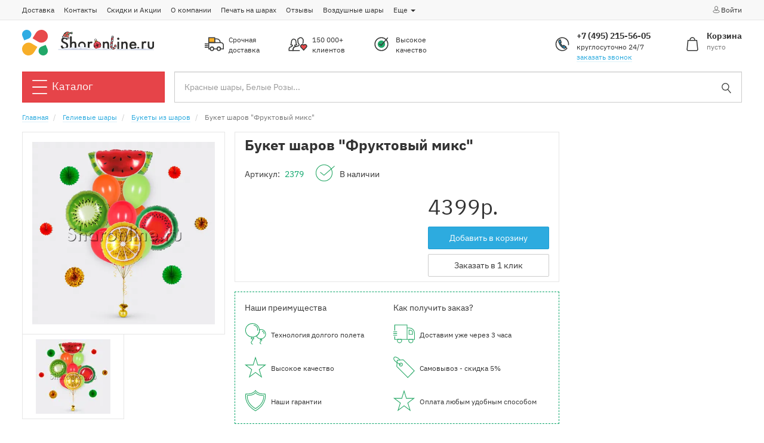

--- FILE ---
content_type: text/html; charset=UTF-8
request_url: https://sharonline.ru/bukety-iz-sharov/buket-sharov-fruktovyj-miks
body_size: 17804
content:
<!DOCTYPE html>
<html lang="ru">
    <head>
                <title>Букет шаров Фруктовый микс купить в Москве со срочной доставкой 24/7 недорого</title>
        <meta name="description" content="🎈 Заказать Букет шаров Фруктовый микс по цене 2599 руб в интернет-магазине ШАРОНЛАЙН 🚚 Срочная доставка за 2 часа 24/7 по Москве и МО 🎈 Самовывоз - скидка 5%"/>
        <meta name="keywords" content=""/>
        <meta property="og:title" content="Букет шаров Фруктовый микс купить в Москве со срочной доставкой 24/7 недорого"/>
        <meta property="og:description" content="🎈 Заказать Букет шаров Фруктовый микс по цене 2599 руб в интернет-магазине ШАРОНЛАЙН 🚚 Срочная доставка за 2 часа 24/7 по Москве и МО 🎈 Самовывоз - скидка 5%"/>
            <meta property="og:type" content="website"/>
        <meta property="og:image" content="https://sharonline.ru/img/logo-image-mobile.svg"/>
        <meta property="og:site_name" content="Sharonline.ru">
        <meta property="og:url" content="https://sharonline.ru/bukety-iz-sharov/buket-sharov-fruktovyj-miks"/>

        <base href="https://sharonline.ru"/>
        <meta charset="utf-8">
        <link rel="shortcut icon" href="/favicon.svg">
        <meta http-equiv="Content-Language" content="ru">
        <meta http-equiv="Content-Type" content="text/html; charset=UTF-8">
        <meta name="viewport" content="width=device-width, initial-scale=1.0, maximum-scale=1.0, user-scalable=no"/>
        <meta name="csrf-token" content="2L9Y63xVOGdxtKHs28HASMVH3vWDlKuZVndOs93N">

        <link href="/dist/front/app.css?id=85993045fb1ff8ecc730" rel="stylesheet">

        <meta http-equiv="X-UA-Compatible" content="IE=edge">
        <!--[if lt IE 9]><script src="//html5shiv.googlecode.com/svn/trunk/html5.js"></script><![endif]-->

                <link href="/dist/front/owl.carousel.css?id=37bf861c03a3185a1601" rel="stylesheet">
        <link href="/dist/front/lightbox.css?id=369477aa99162a51e4f9" rel="stylesheet">
        </head>
    <body>

                    <script type="text/javascript">window.dataLayer = window.dataLayer || [];</script>
                            <script type="text/javascript" >
    // for google reviews
    var isThisConfirmPage = window.location.href.indexOf('checkout/confirm') != -1;
</script>

<!-- Yandex.Metrika counter -->
<script type="text/javascript" >
    (function(m,e,t,r,i,k,a){m[i]=m[i]||function(){(m[i].a=m[i].a||[]).push(arguments)};
        m[i].l=1*new Date();
        for (var j = 0; j < document.scripts.length; j++) {if (document.scripts[j].src === r) { return; }}
        k=e.createElement(t),a=e.getElementsByTagName(t)[0],k.async=1,k.src=r,a.parentNode.insertBefore(k,a)})
    (window, document, "script", "https://mc.yandex.ru/metrika/tag.js", "ym");

    ym(24676250, "init", {
        clickmap:true,
        trackLinks:true,
        accurateTrackBounce:true,
        webvisor:!isThisConfirmPage,
        ecommerce:"dataLayer"
    });
</script>
<noscript><div><img src="https://mc.yandex.ru/watch/24676250" style="position:absolute; left:-9999px;" alt="" /></div></noscript>
<!-- /Yandex.Metrika counter -->                <!-- Global site tag (gtag.js) - Google Analytics -->
<script async src="https://www.googletagmanager.com/gtag/js?id=UA-50056807-1"></script>
<script>
    window.dataLayer = window.dataLayer || [];
    function gtag(){dataLayer.push(arguments);}
    gtag('js', new Date());

    gtag('config', 'UA-50056807-1');
</script>
                <!-- Top.Mail.Ru counter -->
<script type="text/javascript">
    var _tmr = window._tmr || (window._tmr = []);
    _tmr.push({id: "3466629", type: "pageView", start: (new Date()).getTime()});
    (function (d, w, id) {
        if (d.getElementById(id)) return;
        var ts = d.createElement("script"); ts.type = "text/javascript"; ts.async = true; ts.id = id;
        ts.src = "https://top-fwz1.mail.ru/js/code.js";
        var f = function () {var s = d.getElementsByTagName("script")[0]; s.parentNode.insertBefore(ts, s);};
        if (w.opera == "[object Opera]") { d.addEventListener("DOMContentLoaded", f, false); } else { f(); }
    })(document, window, "tmr-code");
</script>
<noscript><div><img src="https://top-fwz1.mail.ru/counter?id=3466629;js=na" style="position:absolute;left:-9999px;" alt="Top.Mail.Ru" /></div></noscript>
<!-- /Top.Mail.Ru counter -->                    
        <div id="mobile-sidenav-j" class="mobile-sidenav">
    <div class="container">
        <div class="p-t p-b">
            <div class="row">
                <div class="col-xs-9 text-left">
                    <a href="/account" class="btn btn-block btn-success btn-sm">
                        <svg height="14" width="14" class="vertical-m"><use xlink:href="/dist/front/sprite.svg?id=e6bd664947642af4bb3e#header-user-white"/></svg>профиль
                    </a>
                </div>
                <div class="col-xs-12 text-left">
                    <button type="button" class="btn btn-block btn-danger btn-sm callback-modal-trigger-j">
                        <svg height="14" width="14" class="vertical-m"><use xlink:href="/dist/front/sprite.svg?id=e6bd664947642af4bb3e#sidebar-phone-white"/></svg>обратный звонок
                    </button>
                </div>
                <div class="col-xs-3 text-right">
                    <div class="mobile-sidenav-toggle-j">
                        <svg height="32" width="32" class="vertical-m m-r"><use xlink:href="/dist/front/sprite.svg?id=e6bd664947642af4bb3e#header-close"/></svg>
                    </div>
                </div>
            </div>
        </div>
        <div class="p-t p-b">
            <div class="row">
                <div class="col-xs-24">
                    <form action="/search"> <div class="form-group has-feedback m-b-0"> <input name="search" value="" class="form-control input-lg" placeholder="Красные шары, Белые Розы..."/> <button type="submit" class="search-input-submit-button form-control-feedback"> <svg height="24" width="24" class="vertical-m"><use xlink:href="/dist/front/sprite.svg?id=e6bd664947642af4bb3e#header-search"/></svg> </button> </div> </form>                </div>
            </div>
        </div>
        <div class="p-t p-b">
            <div class="font-h1 font-bold">Каталог</div>
            <ul class="nav">
                <li class="font-h4 border-b-d p-l p-r p-t p-b">
                    <a href="/oformlenie-sharami/kompozicii-iz-sharov"
                       class="border-n text-danger font-bold">🔥&nbsp;Композиции из шаров</a>
                </li>
                                                        <li class="font-h4 border-b-d p-l p-r p-t p-b">
                                                    <a href="/katalog-skidki-i-akcii" class="border-n text-base">SALE - все скидки</a>
                                            </li>
                    <ul id="collapse583" class="nav p-l-2 p-t collapse" aria-labelledby="collapse583">
                                            </ul>
                                                        <li class="font-h4 border-b-d p-l p-r p-t p-b">
                                                    <a href="/novinki" class="border-n text-base">Новинки</a>
                                            </li>
                    <ul id="collapse615" class="nav p-l-2 p-t collapse" aria-labelledby="collapse615">
                                            </ul>
                                                        <li class="font-h4 border-b-d p-l p-r p-t p-b">
                                                    <a href="/hity-prodazh" class="border-n text-base">Хиты продаж</a>
                                            </li>
                    <ul id="collapse513" class="nav p-l-2 p-t collapse" aria-labelledby="collapse513">
                                            </ul>
                                                        <li class="font-h4 border-b-d p-l p-r p-t p-b">
                                                    <a data-toggle="collapse" href="#collapse1" aria-expanded="false" class="border-n text-base">
                                Гелиевые шары
                                <svg height="24" width="24" class="pull-right vertical-m"><use xlink:href="/dist/front/sprite.svg?id=e6bd664947642af4bb3e#chevron-down"/></svg>
                            </a>
                                            </li>
                    <ul id="collapse1" class="nav p-l-2 p-t collapse" aria-labelledby="collapse1">
                                                    <li class="font-h4">
                                <a href="/nabory-sharov" class="border-n text-base">Наборы шаров</a>
                            </li>
                                                    <li class="font-h4">
                                <a href="/sety-iz-sharov" class="border-n text-base">Сеты из шаров</a>
                            </li>
                                                    <li class="font-h4">
                                <a href="/shary-v-korobke" class="border-n text-base">Шары в коробке</a>
                            </li>
                                                    <li class="font-h4">
                                <a href="/shary-serdechki" class="border-n text-base">Шары сердечки</a>
                            </li>
                                                    <li class="font-h4">
                                <a href="/bukety-iz-sharov" class="border-n text-base">Букеты из шаров</a>
                            </li>
                                                    <li class="font-h4">
                                <a href="/fontan-iz-sharov" class="border-n text-base">Фонтаны из шаров</a>
                            </li>
                                                    <li class="font-h4">
                                <a href="/shary-s-nadpisyami" class="border-n text-base">Шары с надписями</a>
                            </li>
                                                    <li class="font-h4">
                                <a href="/oblako-sharikov" class="border-n text-base">Облако из шаров</a>
                            </li>
                                                    <li class="font-h4">
                                <a href="/shary-pod-potolok" class="border-n text-base">Шары под потолок</a>
                            </li>
                                                    <li class="font-h4">
                                <a href="/shary-s-konfetti" class="border-n text-base">Шары с конфетти</a>
                            </li>
                                                    <li class="font-h4">
                                <a href="/bolshie-shary" class="border-n text-base">Большие шары</a>
                            </li>
                                                    <li class="font-h4">
                                <a href="/svetjashhiesa" class="border-n text-base">Светящиеся шары</a>
                            </li>
                                                    <li class="font-h4">
                                <a href="/folgirovannye" class="border-n text-base">Фольгированные</a>
                            </li>
                                                    <li class="font-h4">
                                <a href="/folgirovannye/shary-cifry" class="border-n text-base">Цифры</a>
                            </li>
                                                    <li class="font-h4">
                                <a href="/bukvy-i-nadpisi" class="border-n text-base">Буквы и надписи</a>
                            </li>
                                                    <li class="font-h4">
                                <a href="/folgirovannye/serdca-krugi-i-zvezdy" class="border-n text-base">Сердца, круги и звезды</a>
                            </li>
                                                    <li class="font-h4">
                                <a href="/folgirovannye/figury-iz-folgi" class="border-n text-base">Фигуры из фольги</a>
                            </li>
                                                    <li class="font-h4">
                                <a href="/folgirovannye/figury-3d-na-podstavke" class="border-n text-base">Фигуры 3D, на подставке</a>
                            </li>
                                                    <li class="font-h4">
                                <a href="/folgirovannye/hodjachie-shary" class="border-n text-base">Ходячие </a>
                            </li>
                                                    <li class="font-h4">
                                <a href="/folgirovannye/pojushhie-shary" class="border-n text-base">Поющие</a>
                            </li>
                                                    <li class="font-h4">
                                <a href="/kombo-nabory" class="border-n text-base">Комбо-наборы</a>
                            </li>
                                                    <li class="font-h4">
                                <a href="/gelievye-cepochki" class="border-n text-base">Гелиевые цепочки</a>
                            </li>
                                            </ul>
                                                        <li class="font-h4 border-b-d p-l p-r p-t p-b">
                                                    <a data-toggle="collapse" href="#collapse506" aria-expanded="false" class="border-n text-base">
                                Оформление шарами
                                <svg height="24" width="24" class="pull-right vertical-m"><use xlink:href="/dist/front/sprite.svg?id=e6bd664947642af4bb3e#chevron-down"/></svg>
                            </a>
                                            </li>
                    <ul id="collapse506" class="nav p-l-2 p-t collapse" aria-labelledby="collapse506">
                                                    <li class="font-h4">
                                <a href="/oformlenie-sharami/kompozicii-iz-sharov" class="border-n text-base">Композиции из шаров</a>
                            </li>
                                                    <li class="font-h4">
                                <a href="/oformlenie-sharami/figury-iz-sharov" class="border-n text-base">Фигуры из шаров</a>
                            </li>
                                                    <li class="font-h4">
                                <a href="/oformlenie-sharami/stojki-iz-sharov" class="border-n text-base">Стойки и столбики</a>
                            </li>
                                                    <li class="font-h4">
                                <a href="/oformlenie-sharami/kraftovye-bukety-s-sharami" class="border-n text-base">Крафтовые букеты с шарами</a>
                            </li>
                                                    <li class="font-h4">
                                <a href="/oformlenie-sharami/fotozony-i-bannery" class="border-n text-base">Фотозоны и баннеры</a>
                            </li>
                                                    <li class="font-h4">
                                <a href="/oformlenie-sharami/bento-fotozony" class="border-n text-base">Бенто-фотозоны</a>
                            </li>
                                                    <li class="font-h4">
                                <a href="/shar-syurpriz" class="border-n text-base">Шар сюрприз</a>
                            </li>
                                                    <li class="font-h4">
                                <a href="/oformlenie-sharami/aeromozaika" class="border-n text-base">Аэромозаика</a>
                            </li>
                                                    <li class="font-h4">
                                <a href="/oformlenie-sharami/arki-iz-sharov" class="border-n text-base">Арки из шаров</a>
                            </li>
                                                    <li class="font-h4">
                                <a href="/oformlenie-sharami/girlyandy-iz-sharov" class="border-n text-base">Гирлянды из шаров</a>
                            </li>
                                                    <li class="font-h4">
                                <a href="/cvety-iz-sharov" class="border-n text-base">Цветы из шариков</a>
                            </li>
                                                    <li class="font-h4">
                                <a href="/oformlenie-sharami/oformlenie-svadby" class="border-n text-base">Оформление свадьбы</a>
                            </li>
                                                    <li class="font-h4">
                                <a href="/oformlenie-sharami/shkola" class="border-n text-base">Оформление школы</a>
                            </li>
                                                    <li class="font-h4">
                                <a href="/oformlenie-sharami/shary-na-palkah" class="border-n text-base">Шары на палочке</a>
                            </li>
                                                    <li class="font-h4">
                                <a href="/oformlenie-sharami/installyaciya-iz-sharov" class="border-n text-base">Инсталляция из шаров</a>
                            </li>
                                                    <li class="font-h4">
                                <a href="/oformlenie-sharami/pletennye-cifry-iz-sharov" class="border-n text-base">Плетеные цифры из шаров</a>
                            </li>
                                                    <li class="font-h4">
                                <a href="/shary-na-pol" class="border-n text-base">Шары на пол</a>
                            </li>
                                            </ul>
                                                        <li class="font-h4 border-b-d p-l p-r p-t p-b">
                                                    <a data-toggle="collapse" href="#collapse493" aria-expanded="false" class="border-n text-base">
                                Цветы
                                <svg height="24" width="24" class="pull-right vertical-m"><use xlink:href="/dist/front/sprite.svg?id=e6bd664947642af4bb3e#chevron-down"/></svg>
                            </a>
                                            </li>
                    <ul id="collapse493" class="nav p-l-2 p-t collapse" aria-labelledby="collapse493">
                                                    <li class="font-h4">
                                <a href="/cvety/bukety" class="border-n text-base">Букеты цветов</a>
                            </li>
                                                    <li class="font-h4">
                                <a href="/cvety/shlyapnye-korobki" class="border-n text-base">Шляпные коробки</a>
                            </li>
                                                    <li class="font-h4">
                                <a href="/cvety/gotovye-nabory" class="border-n text-base">Наборы цветов и шаров</a>
                            </li>
                                                    <li class="font-h4">
                                <a href="/cvety/cvetochnye-kompozicii" class="border-n text-base">Цветочные композиции</a>
                            </li>
                                            </ul>
                                                        <li class="font-h4 border-b-d p-l p-r p-t p-b">
                                                    <a data-toggle="collapse" href="#collapse4" aria-expanded="false" class="border-n text-base">
                                Товары к празднику
                                <svg height="24" width="24" class="pull-right vertical-m"><use xlink:href="/dist/front/sprite.svg?id=e6bd664947642af4bb3e#chevron-down"/></svg>
                            </a>
                                            </li>
                    <ul id="collapse4" class="nav p-l-2 p-t collapse" aria-labelledby="collapse4">
                                                    <li class="font-h4">
                                <a href="/tovary-k-prazdniku/servirovka-stola" class="border-n text-base">Сервировка стола</a>
                            </li>
                                                    <li class="font-h4">
                                <a href="/tovary-k-prazdniku/hlopushki" class="border-n text-base">Хлопушки</a>
                            </li>
                                                    <li class="font-h4">
                                <a href="/tovary-k-prazdniku/svechki" class="border-n text-base">Свечки</a>
                            </li>
                                                    <li class="font-h4">
                                <a href="/tovary-k-prazdniku/girljandy" class="border-n text-base">Гирлянды</a>
                            </li>
                                                    <li class="font-h4">
                                <a href="/tovary-k-prazdniku/otkrytki" class="border-n text-base">Открытки</a>
                            </li>
                                                    <li class="font-h4">
                                <a href="/mylnye-puzyri" class="border-n text-base">Мыльные пузыри</a>
                            </li>
                                                    <li class="font-h4">
                                <a href="/tovary-k-prazdniku/torty-na-zakaz" class="border-n text-base">Торты на заказ</a>
                            </li>
                                                    <li class="font-h4">
                                <a href="/podarki/mjagkie-igrushki" class="border-n text-base">Мягкие игрушки</a>
                            </li>
                                                    <li class="font-h4">
                                <a href="/podarki/sladosti" class="border-n text-base">Сладкие подарки</a>
                            </li>
                                                    <li class="font-h4">
                                <a href="/tovary-k-prazdniku/gruziki" class="border-n text-base">Грузики</a>
                            </li>
                                                    <li class="font-h4">
                                <a href="/tovary-k-prazdniku/golovnye-ubory" class="border-n text-base">Головные уборы</a>
                            </li>
                                                    <li class="font-h4">
                                <a href="/tovary-k-prazdniku/maski" class="border-n text-base">Маски</a>
                            </li>
                                                    <li class="font-h4">
                                <a href="/tovary-k-prazdniku/jazychki-gudki" class="border-n text-base">Язычки-гудки</a>
                            </li>
                                                    <li class="font-h4">
                                <a href="/tovary-k-prazdniku/karnavalnye-aksessuary" class="border-n text-base">Карнавальные аксессуары</a>
                            </li>
                                                    <li class="font-h4">
                                <a href="/tovary-k-prazdniku/ukrasheniya-dlya-interiera" class="border-n text-base">Украшения для интерьера</a>
                            </li>
                                                    <li class="font-h4">
                                <a href="/tovary-k-prazdniku/podarochnaya-upakovka" class="border-n text-base">Подарочная упаковка</a>
                            </li>
                                                    <li class="font-h4">
                                <a href="/tovary-k-prazdniku/oborudovanie-i-aksessuary-dlya-sharov" class="border-n text-base">Оборудование и аксессуары для шаров</a>
                            </li>
                                                    <li class="font-h4">
                                <a href="/tovary-k-prazdniku/cvetnoj-dym" class="border-n text-base">Цветной дым</a>
                            </li>
                                                    <li class="font-h4">
                                <a href="/tovary-k-prazdniku/naklejki" class="border-n text-base">Наклейки</a>
                            </li>
                                                    <li class="font-h4">
                                <a href="/tovary-k-prazdniku/naduvnye-igrushki" class="border-n text-base">Надувные игрушки</a>
                            </li>
                                                    <li class="font-h4">
                                <a href="/podarki" class="border-n text-base">Подарки</a>
                            </li>
                                            </ul>
                                                        <li class="font-h4 border-b-d p-l p-r p-t p-b">
                                                    <a data-toggle="collapse" href="#collapse2" aria-expanded="false" class="border-n text-base">
                                По событиям
                                <svg height="24" width="24" class="pull-right vertical-m"><use xlink:href="/dist/front/sprite.svg?id=e6bd664947642af4bb3e#chevron-down"/></svg>
                            </a>
                                            </li>
                    <ul id="collapse2" class="nav p-l-2 p-t collapse" aria-labelledby="collapse2">
                                                    <li class="font-h4">
                                <a href="/shary-na-prazdnik/shary-na-den-rozhdenija" class="border-n text-base">День рождения</a>
                            </li>
                                                    <li class="font-h4">
                                <a href="/shary-na-prazdnik/shary-na-novyj-god" class="border-n text-base">Новый Год</a>
                            </li>
                                                    <li class="font-h4">
                                <a href="/shary-na-prazdnik/shary-dlja-detej" class="border-n text-base">Для детей</a>
                            </li>
                                                    <li class="font-h4">
                                <a href="/shary-na-prazdnik/shary-na-vypisku" class="border-n text-base">Выписка из роддома</a>
                            </li>
                                                    <li class="font-h4">
                                <a href="/shary-na-prazdnik/dlya-vlyublennyh" class="border-n text-base">Для влюбленных</a>
                            </li>
                                                    <li class="font-h4">
                                <a href="/shary-na-prazdnik/shary-dlya-fotosessii" class="border-n text-base">Для фотосессии</a>
                            </li>
                                                    <li class="font-h4">
                                <a href="/shary-na-prazdnik/dlya-muzhchin" class="border-n text-base">Для мужчин</a>
                            </li>
                                                    <li class="font-h4">
                                <a href="/gender-party" class="border-n text-base">Гендер пати</a>
                            </li>
                                                    <li class="font-h4">
                                <a href="/shary-na-prazdnik/shary-na-den-rossii" class="border-n text-base">День России</a>
                            </li>
                                                    <li class="font-h4">
                                <a href="/shary-na-prazdnik/shary-na-svadbu" class="border-n text-base">Свадьба</a>
                            </li>
                                                    <li class="font-h4">
                                <a href="/devichnik-malchishnik" class="border-n text-base">Девичник, Мальчишник</a>
                            </li>
                                                    <li class="font-h4">
                                <a href="/shary-na-prazdnik/shary-v-shkolu" class="border-n text-base">Школа</a>
                            </li>
                                                    <li class="font-h4">
                                <a href="/shary-na-prazdnik/shary-na-den-molodezhi" class="border-n text-base">День молодежи</a>
                            </li>
                                                    <li class="font-h4">
                                <a href="/shary-na-prazdnik/shary-na-den-goroda" class="border-n text-base">День города</a>
                            </li>
                                                    <li class="font-h4">
                                <a href="/shary-na-prazdnik/shary-na-14-fevralja" class="border-n text-base">14 февраля</a>
                            </li>
                                                    <li class="font-h4">
                                <a href="/shary-na-prazdnik/shary-na-23-fevralja" class="border-n text-base">23 февраля</a>
                            </li>
                                                    <li class="font-h4">
                                <a href="/shary-na-prazdnik/shary-na-8-marta" class="border-n text-base">8 марта</a>
                            </li>
                                                    <li class="font-h4">
                                <a href="/shary-na-prazdnik/shary-na-1-maja" class="border-n text-base">1 мая</a>
                            </li>
                                                    <li class="font-h4">
                                <a href="/shary-na-prazdnik/shary-na-9-maja" class="border-n text-base">9 мая</a>
                            </li>
                                                    <li class="font-h4">
                                <a href="/shary-na-prazdnik/shary-na-poslednij-zvonok" class="border-n text-base">Последний звонок</a>
                            </li>
                                                    <li class="font-h4">
                                <a href="/shary-na-prazdnik/shary-na-vypusknoj" class="border-n text-base">Выпускной</a>
                            </li>
                                                    <li class="font-h4">
                                <a href="/shary-na-prazdnik/shary-na-1-sentyabrya" class="border-n text-base">1 сентября</a>
                            </li>
                                                    <li class="font-h4">
                                <a href="/shary-na-prazdnik/den-uchitelya" class="border-n text-base">День учителя</a>
                            </li>
                                                    <li class="font-h4">
                                <a href="/shary-na-prazdnik/den-otca" class="border-n text-base">День отца</a>
                            </li>
                                                    <li class="font-h4">
                                <a href="/shary-na-prazdnik/shary-na-hjellouin" class="border-n text-base">Хэллоуин</a>
                            </li>
                                                    <li class="font-h4">
                                <a href="/shary-na-prazdnik/shary-na-den-materi" class="border-n text-base">День матери</a>
                            </li>
                                            </ul>
                                                        <li class="font-h4 border-b-d p-l p-r p-t p-b">
                                                    <a data-toggle="collapse" href="#collapse3" aria-expanded="false" class="border-n text-base">
                                По мультгероям
                                <svg height="24" width="24" class="pull-right vertical-m"><use xlink:href="/dist/front/sprite.svg?id=e6bd664947642af4bb3e#chevron-down"/></svg>
                            </a>
                                            </li>
                    <ul id="collapse3" class="nav p-l-2 p-t collapse" aria-labelledby="collapse3">
                                                    <li class="font-h4">
                                <a href="/barbi" class="border-n text-base">Барби</a>
                            </li>
                                                    <li class="font-h4">
                                <a href="/shary-multgeroi/cheburashka" class="border-n text-base">Чебурашка</a>
                            </li>
                                                    <li class="font-h4">
                                <a href="/shary-multgeroi/uenzdej" class="border-n text-base">Уэнздей</a>
                            </li>
                                                    <li class="font-h4">
                                <a href="/shary-multgeroi/shary-multgeroi/buba" class="border-n text-base">Буба</a>
                            </li>
                                                    <li class="font-h4">
                                <a href="/shary-multgeroi/oranzhevaya-korova" class="border-n text-base">Оранжевая корова</a>
                            </li>
                                                    <li class="font-h4">
                                <a href="/shary-multgeroi/haggi-vaggi" class="border-n text-base">Хагги Вагги</a>
                            </li>
                                                    <li class="font-h4">
                                <a href="/shary-multgeroi/minony" class="border-n text-base">Миньоны</a>
                            </li>
                                                    <li class="font-h4">
                                <a href="/shary-multgeroi/chelovek-pauk" class="border-n text-base">Человек-паук</a>
                            </li>
                                                    <li class="font-h4">
                                <a href="/shary-multgeroi/angry-birds" class="border-n text-base">Angry Birds</a>
                            </li>
                                                    <li class="font-h4">
                                <a href="/shary-multgeroi/vinni-puh" class="border-n text-base">Винни-Пух</a>
                            </li>
                                                    <li class="font-h4">
                                <a href="/shary-multgeroi/korol-lev" class="border-n text-base">Король Лев</a>
                            </li>
                                                    <li class="font-h4">
                                <a href="/shary-multgeroi/smeshariki" class="border-n text-base">Смешарики</a>
                            </li>
                                                    <li class="font-h4">
                                <a href="/shary-multgeroi/mikki-maus" class="border-n text-base">Микки Маус</a>
                            </li>
                                                    <li class="font-h4">
                                <a href="/shary-multgeroi/tachki" class="border-n text-base">Тачки</a>
                            </li>
                                                    <li class="font-h4">
                                <a href="/shary-multgeroi/cherepashki-nindzya" class="border-n text-base">Черепашки-ниндзя</a>
                            </li>
                                                    <li class="font-h4">
                                <a href="/shary-multgeroi/gubka-bob" class="border-n text-base">Губка Боб</a>
                            </li>
                                                    <li class="font-h4">
                                <a href="/shary-multgeroi/zvezdnye-vojny" class="border-n text-base">Звездные войны</a>
                            </li>
                                                    <li class="font-h4">
                                <a href="/shary-multgeroi/holodnoe-serdce" class="border-n text-base">Холодное сердце</a>
                            </li>
                                                    <li class="font-h4">
                                <a href="/po-multgeroyam/fiksiki" class="border-n text-base">Фиксики</a>
                            </li>
                                                    <li class="font-h4">
                                <a href="/shary-multgeroi/shchenyachij-patrul" class="border-n text-base">Щенячий Патруль</a>
                            </li>
                                                    <li class="font-h4">
                                <a href="/shary-multgeroi/malyshariki" class="border-n text-base">Малышарики</a>
                            </li>
                                                    <li class="font-h4">
                                <a href="/shary-multgeroi/barboskiny" class="border-n text-base">Барбоскины</a>
                            </li>
                                                    <li class="font-h4">
                                <a href="/shary-multgeroi/geroi-v-maskah" class="border-n text-base">Герои в масках</a>
                            </li>
                                                    <li class="font-h4">
                                <a href="/shary-multgeroi/mi-mi-mishki" class="border-n text-base">Ми-ми-мишки</a>
                            </li>
                                                    <li class="font-h4">
                                <a href="/po-multgeroyam/tri-kota" class="border-n text-base">Три кота</a>
                            </li>
                                                    <li class="font-h4">
                                <a href="/shary-multgeroi/ledi-bag" class="border-n text-base">Леди Баг</a>
                            </li>
                                                    <li class="font-h4">
                                <a href="/shary-multgeroi/mstiteli" class="border-n text-base">Мстители</a>
                            </li>
                                                    <li class="font-h4">
                                <a href="/shary-multgeroi/moj-malenkij-poni" class="border-n text-base">Мой маленький пони</a>
                            </li>
                                                    <li class="font-h4">
                                <a href="/shary-multgeroi/majnkraft" class="border-n text-base">Майнкрафт</a>
                            </li>
                                                    <li class="font-h4">
                                <a href="/shary-multgeroi/kukly-lol" class="border-n text-base">Куклы &quot;LOL&quot;</a>
                            </li>
                                                    <li class="font-h4">
                                <a href="/shary-multgeroi/betmen" class="border-n text-base">Бэтмен</a>
                            </li>
                                                    <li class="font-h4">
                                <a href="/shary-multgeroi/supermen" class="border-n text-base">Супермен</a>
                            </li>
                                                    <li class="font-h4">
                                <a href="/shary-multgeroi/lego-nindzyago" class="border-n text-base">Лего Ниндзяго</a>
                            </li>
                                                    <li class="font-h4">
                                <a href="/po-multgeroyam/harry-potter" class="border-n text-base">Гарри Поттер</a>
                            </li>
                                                    <li class="font-h4">
                                <a href="/po-multgeroyam/svinka-peppa" class="border-n text-base">Свинка Пеппа</a>
                            </li>
                                                    <li class="font-h4">
                                <a href="/po-multgeroyam/transformery" class="border-n text-base">Трансформеры</a>
                            </li>
                                                    <li class="font-h4">
                                <a href="/po-multgeroyam/masha-i-medved" class="border-n text-base">Маша и Медведь</a>
                            </li>
                                                    <li class="font-h4">
                                <a href="/po-multgeroyam/brawl-stars" class="border-n text-base">Brawl Stars</a>
                            </li>
                                                    <li class="font-h4">
                                <a href="/po-multgeroyam/among-us" class="border-n text-base">Among Us</a>
                            </li>
                                                    <li class="font-h4">
                                <a href="/po-multgeroyam/skazochnyj-patrul" class="border-n text-base">Сказочный Патруль</a>
                            </li>
                                                    <li class="font-h4">
                                <a href="/po-multgeroyam/sinij-traktor" class="border-n text-base">Синий Трактор</a>
                            </li>
                                                    <li class="font-h4">
                                <a href="/po-multgeroyam/fortnite" class="border-n text-base">Fortnite</a>
                            </li>
                                                    <li class="font-h4">
                                <a href="/shary-multgeroi/princessy" class="border-n text-base">Принцессы</a>
                            </li>
                                                    <li class="font-h4">
                                <a href="/shary-multgeroi/hello-kitty" class="border-n text-base">Hello Kitty</a>
                            </li>
                                                    <li class="font-h4">
                                <a href="/gruzovichok-leva" class="border-n text-base">Грузовичок Лёва</a>
                            </li>
                                            </ul>
                                                        <li class="font-h4 border-b-d p-l p-r p-t p-b">
                                                    <a data-toggle="collapse" href="#collapse579" aria-expanded="false" class="border-n text-base">
                                По тематике
                                <svg height="24" width="24" class="pull-right vertical-m"><use xlink:href="/dist/front/sprite.svg?id=e6bd664947642af4bb3e#chevron-down"/></svg>
                            </a>
                                            </li>
                    <ul id="collapse579" class="nav p-l-2 p-t collapse" aria-labelledby="collapse579">
                                                    <li class="font-h4">
                                <a href="/po-tematike/osennyaya-kollekciya" class="border-n text-base">Осенняя коллекция</a>
                            </li>
                                                    <li class="font-h4">
                                <a href="/po-tematike/edinorogi" class="border-n text-base">Единороги</a>
                            </li>
                                                    <li class="font-h4">
                                <a href="/po-tematikе/zhivotnye" class="border-n text-base">Животные</a>
                            </li>
                                                    <li class="font-h4">
                                <a href="/po-tematike/dinozavry" class="border-n text-base">Динозавры</a>
                            </li>
                                                    <li class="font-h4">
                                <a href="/po-tematikе/kosmos" class="border-n text-base">Космос</a>
                            </li>
                                                    <li class="font-h4">
                                <a href="/po-tematikе/tehnika" class="border-n text-base">Техника</a>
                            </li>
                                                    <li class="font-h4">
                                <a href="/po-tematikе/sport" class="border-n text-base">Спорт</a>
                            </li>
                                                    <li class="font-h4">
                                <a href="/po-tematikе/vesennyaya-kollekciya" class="border-n text-base">Весенняя коллекция</a>
                            </li>
                                                    <li class="font-h4">
                                <a href="/po-tematikе/piratskaya-vecherinka" class="border-n text-base">Пиратская вечеринка</a>
                            </li>
                                                    <li class="font-h4">
                                <a href="/po-tematikе/dzhungli" class="border-n text-base">Джунгли</a>
                            </li>
                                                    <li class="font-h4">
                                <a href="/po-tematikе/futbol" class="border-n text-base">Футбол</a>
                            </li>
                                                    <li class="font-h4">
                                <a href="/po-tematikе/samolety" class="border-n text-base">Самолеты</a>
                            </li>
                                                    <li class="font-h4">
                                <a href="/po-tematikе/rusalochka" class="border-n text-base">Русалочка</a>
                            </li>
                                                    <li class="font-h4">
                                <a href="/po-tematikе/morskaya" class="border-n text-base">Морская</a>
                            </li>
                                                    <li class="font-h4">
                                <a href="/po-tematikе/feya" class="border-n text-base">Фея</a>
                            </li>
                                                    <li class="font-h4">
                                <a href="/po-tematikе/sladosti" class="border-n text-base">Сладости</a>
                            </li>
                                                    <li class="font-h4">
                                <a href="/po-tematikе/cirk" class="border-n text-base">Цирк</a>
                            </li>
                                                    <li class="font-h4">
                                <a href="/po-tematikе/muzyka-kino" class="border-n text-base">Музыка, кино</a>
                            </li>
                                                    <li class="font-h4">
                                <a href="/po-tematikе/tropiki-leto" class="border-n text-base">Тропики, лето</a>
                            </li>
                                                    <li class="font-h4">
                                <a href="/po-tematikе/koshki-i-sobaki" class="border-n text-base">Кошки и собаки</a>
                            </li>
                                                    <li class="font-h4">
                                <a href="/po-tematikе/disko-party" class="border-n text-base">Диско party</a>
                            </li>
                                                    <li class="font-h4">
                                <a href="/po-tematikе/ferma" class="border-n text-base">Ферма</a>
                            </li>
                                                    <li class="font-h4">
                                <a href="/po-tematikе/vestern" class="border-n text-base">Вестерн</a>
                            </li>
                                                    <li class="font-h4">
                                <a href="/po-tematike/zimnyaya-kollekciya" class="border-n text-base">Зимняя коллекция</a>
                            </li>
                                            </ul>
                            </ul>
        </div>
        <div class="p-t p-b">
            <div class="font-h1 font-bold">Информация</div>
            <ul class="nav">
                                    <li class="font-h4 border-b-d p-l p-r p-t p-b">
                        <a href="/dostavka-sharov-24" class="border-n text-base">Доставка</a>
                    </li>
                                    <li class="font-h4 border-b-d p-l p-r p-t p-b">
                        <a href="/kontakty" class="border-n text-base">Контакты</a>
                    </li>
                                    <li class="font-h4 border-b-d p-l p-r p-t p-b">
                        <a href="/skidki-i-akcii" class="border-n text-base">Скидки и Акции</a>
                    </li>
                                    <li class="font-h4 border-b-d p-l p-r p-t p-b">
                        <a href="/o-kompanii" class="border-n text-base">О компании</a>
                    </li>
                                    <li class="font-h4 border-b-d p-l p-r p-t p-b">
                        <a href="/pechat-na-sharah" class="border-n text-base">Печать на шарах</a>
                    </li>
                                    <li class="font-h4 border-b-d p-l p-r p-t p-b">
                        <a href="/otzyvy-klientov" class="border-n text-base">Отзывы</a>
                    </li>
                                    <li class="font-h4 border-b-d p-l p-r p-t p-b">
                        <a href="/sposoby-oplaty" class="border-n text-base">Способы оплаты</a>
                    </li>
                                    <li class="font-h4 border-b-d p-l p-r p-t p-b">
                        <a href="/voprosy-i-otvety" class="border-n text-base">Вопросы и Ответы</a>
                    </li>
                                    <li class="font-h4 border-b-d p-l p-r p-t p-b">
                        <a href="/garantija" class="border-n text-base">Гарантия и возврат</a>
                    </li>
                                    <li class="font-h4 border-b-d p-l p-r p-t p-b">
                        <a href="/usloviya-soglasheniya" class="border-n text-base">Соглашение (Оферта)</a>
                    </li>
                                    <li class="font-h4 border-b-d p-l p-r p-t p-b">
                        <a href="/blog" class="border-n text-base">Блог</a>
                    </li>
                            </ul>
        </div>
    </div>
</div>
        <div id="wrapper-j" class="wrapper">

            <header>
                <div id="mobile-app-banner-j" class="mobile-app-banner"> <div class="container"> <div class="mobile-app-banner__content"> <div id="mobile-app-banner-close-j" class="p-r"> <svg height="24" width="24"> <use xlink:href="/dist/front/sprite.svg?id=e6bd664947642af4bb3e#header-close"></use> </svg> </div> <a id="mobile-app-banner__content-link-j" href="" data-id="749253566098643637" data-url="https://redirect.appmetrica.yandex.com/serve/749253566098643637" class="mobile-app-banner__content-link"> <div class="mobile-app-banner__content-logo"> <img alt="" src="/img/logo-image-no-letters.svg" height="40"/> </div> <div class="text-left p-l"> <div class="font-h4 font-bold">Sharonline.ru</div> <div> <svg height="16" width="16"><use xlink:href="/dist/front/sprite.svg?id=e6bd664947642af4bb3e#star-act"></use></svg> <svg height="16" width="16"><use xlink:href="/dist/front/sprite.svg?id=e6bd664947642af4bb3e#star-act"></use></svg> <svg height="16" width="16"><use xlink:href="/dist/front/sprite.svg?id=e6bd664947642af4bb3e#star-act"></use></svg> <svg height="16" width="16"><use xlink:href="/dist/front/sprite.svg?id=e6bd664947642af4bb3e#star-act"></use></svg> <svg height="16" width="16"><use xlink:href="/dist/front/sprite.svg?id=e6bd664947642af4bb3e#star-act"></use></svg> </div> <div class="small">Быстрее и удобнее в приложении</div> </div> <button class="btn btn-sm btn-primary mobile-app-banner__button">Установить</button> </a> </div> </div> </div> <div class="p-t p-b bg-default border-b-d hidden-xs m-b"> <div class="container"> <div class="row"> <div class="col-sm-18"> <ul class="nav nav-pills">    <li role="presentation" class=""> <a href="/dostavka-sharov-24" class="border-n p-0 m-r-2 text-base">Доставка</a> </li>    <li role="presentation" class=""> <a href="/kontakty" class="border-n p-0 m-r-2 text-base">Контакты</a> </li>    <li role="presentation" class=""> <a href="/skidki-i-akcii" class="border-n p-0 m-r-2 text-base">Скидки и Акции</a> </li>    <li role="presentation" class=""> <a href="/o-kompanii" class="border-n p-0 m-r-2 text-base">О компании</a> </li>    <li role="presentation" class=""> <a href="/pechat-na-sharah" class="border-n p-0 m-r-2 text-base">Печать на шарах</a> </li>    <li role="presentation" class="hidden-sm"> <a href="/otzyvy-klientov" class="border-n p-0 m-r-2 text-base">Отзывы</a> </li>             <li role="presentation" class="hidden-sm"> <a title="Воздушные шары" href="/" class="border-n p-0 m-r-2 text-base">Воздушные шары</a> </li> <li role="presentation" class="dropdown dropdown-hover-j"> <a class="border-n p-0 text-base" data-toggle="dropdown" href="#" role="button" aria-haspopup="true" aria-expanded="false"> Еще&nbsp;<span class="caret"></span> </a> <ul class="dropdown-menu">             <li class="visible-sm-inline"> <a href="/otzyvy-klientov" class="border-n">Отзывы</a> </li>    <li class=""> <a href="/sposoby-oplaty" class="border-n">Способы оплаты</a> </li>    <li class=""> <a href="/voprosy-i-otvety" class="border-n">Вопросы и Ответы</a> </li>    <li class=""> <a href="/garantija" class="border-n">Гарантия и возврат</a> </li>    <li class=""> <a href="/usloviya-soglasheniya" class="border-n">Соглашение (Оферта)</a> </li>    <li class=""> <a href="/blog" class="border-n">Блог</a> </li>   </ul> </li> </ul> </div> <div class="col-sm-6"> <ul class="nav nav-pills pull-right">  <li> <a href="/login" class="border-n p-0 text-base"> <svg height="16" width="16" class="pull-left"><use xlink:href="/dist/front/sprite.svg?id=e6bd664947642af4bb3e#header-user"/></svg>Войти </a> </li>  </ul> </div> </div> </div> </div> <div class="p-t p-b"> <div class="container"> <div class="row"> <div class="col-xs-3 font-0 visible-xs"> <div class="mobile-sidenav-toggle-j"> <svg height="32" width="32"> <use xlink:href="/dist/front/sprite.svg?id=e6bd664947642af4bb3e#hamburger-search"/> </svg> </div> </div> <div class="col-xs-14 col-sm-9 col-md-6 text-center-xs"> <a href="/" title="Воздушные шары" class="border-n"> <img alt="Воздушные шары" src="https://img.sharonline.ru/img/logo-image-newyear.svg" class="main-logo"/> </a> </div> <div class="col-sm-8 col-md-9 col-lg-11 hidden-xs"> <div class="p-t"> <div class="row"> <div class="col-sm-12 col-md-8 col-lg-6"> <div class="display-t-c p-r"> <svg height="32" width="32"> <use xlink:href="/dist/front/sprite.svg?id=e6bd664947642af4bb3e#header-car"/> </svg> </div> <div class="display-t-c vertical-t"> <div class="small">Срочная доставка</div> </div> </div> <div class="col-sm-12 col-md-8 col-lg-6"> <div class="display-t-c p-r"> <svg height="32" width="32"> <use xlink:href="/dist/front/sprite.svg?id=e6bd664947642af4bb3e#header-clients"/> </svg> </div> <div class="display-t-c vertical-t"> <div class="small">150 000+ клиентов</div> </div> </div> <div class="col-md-8 col-lg-6 hidden-sm"> <div class="display-t-c p-r"> <svg height="32" width="32"> <use xlink:href="/dist/front/sprite.svg?id=e6bd664947642af4bb3e#header-ok-checked"/> </svg> </div> <div class="display-t-c vertical-t"> <div class="small">Высокое качество</div> </div> </div> </div> </div> </div> <div class="col-xs-3 col-sm-5 col-md-5 col-lg-4 font-0"> <div class="pull-right p-l hidden-xs"> <div class="font-base"> <a href="tel: +7 (495) 215-56-05" class="border-n text-base nowrap font-bold"> +7 (495) 215-56-05 </a> </div> <div class="font-base"> <div class="small">круглосуточно 24/7</div> <div class="small"><span class="btn-link callback-modal-trigger-j">заказать звонок</span></div> </div> </div> <div class="pull-right p-t p-0-xs hidden-sm"> <a href="tel: +7 (495) 215-56-05" class="border-n"> <svg height="32" width="32"> <use xlink:href="/dist/front/sprite.svg?id=e6bd664947642af4bb3e#header-phone"/> </svg> </a> </div> </div> <div class="col-xs-4 col-sm-2 col-md-4 col-lg-3 font-0">  <a href="/cart" class="border-n text-base"> <div class="pull-right p-l hidden-sm hidden-xs font-base"> <div class="font-bold">Корзина</div> <div class="small text-muted"> <div class="header-mini-cart-not-empty-j collapse"> <span id="header-mini-cart-quantity-val-j">0</span>&nbsp;товар(-ов) </div> <div class="header-mini-cart-empty-j ">пусто</div> </div> </div> <div class="pull-right p-t p-0-xs"> <span class="header-mini-cart-not-empty-j collapse"> <svg height="32" width="32"> <use xlink:href="/dist/front/sprite.svg?id=e6bd664947642af4bb3e#header-cart-red"/> </svg> </span> <span class="header-mini-cart-empty-j "> <svg height="32" width="32"> <use xlink:href="/dist/front/sprite.svg?id=e6bd664947642af4bb3e#header-cart"/> </svg> </span> </div> </a> </div> </div> </div> </div> <div class="modal fade" tabindex="-1" role="dialog" id="callback-modal-j"> <div class="modal-dialog modal-sm" role="document"> <div class="modal-content"> <div class="modal-header"> <button type="button" class="close" data-dismiss="modal" aria-label="Close"><span aria-hidden="true">&times;</span></button> <div class="font-h4">Заказать обратный звонок</div> </div> <div class="modal-body" id="callback-modal-templating-j"> <form id="callback-form-modal-j"> <div class="form-group"> <div id="callback-empty-phone-error-j" class="text-danger collapse">Введите корректный номер телефона.</div> <label for="callback-phone-j">Введите ваш телефон</label> <input id="callback-phone-j" name="phone" class="form-control phone-mask-j"/> </div> <div>И мы сразу же перезвоним вам!</div> <div class="p-t-2 p-b"> <button type="submit" class="btn btn-primary btn-block">Перезвоните мне!</button> </div> </form> </div> </div> </div> </div>            </header>

            <main>
                
    
    
    
    <div class="container">

        <div class="p-t p-b hidden-xs">
            <div class="row position-relative"> <div class="col-sm-7 col-md-6 col-lg-5  position-static"> <div class="dropdown position-static"> <button type="button"  id="main-catalog-button-j"  class="main-catalog-button"> <svg height="32" width="25" class="vertical-m m-r"><use xlink:href="/dist/front/sprite.svg?id=e6bd664947642af4bb3e#hamburger-white"/></svg>Каталог </button> <div class="horizontal-sidebar horizontal-sidebar-j dropdown-menu"> <div class="row horizontal-sidebar-content"> <div class="col-md-7 col-sm-9 p-l-0"> <div class="horizontal-sidebar-parents">    <a href="/katalog-skidki-i-akcii" data-index="0" class="horizontal-sidebar-parent   text-base "> <span>SALE - все скидки</span>  </a>   <a href="/novinki" data-index="1" class="horizontal-sidebar-parent   text-base "> <span>Новинки</span>  </a>   <a href="/hity-prodazh" data-index="2" class="horizontal-sidebar-parent   text-base "> <span>Хиты продаж</span>  </a>   <a href="/shary-s-geliem" data-index="3" class="horizontal-sidebar-parent  horizontal-sidebar-parent-j   text-base "> <span>Гелиевые шары</span>  <span class="pull-right p-r-2"> <svg height="18" width="18" class="pull-left"><use xlink:href="/dist/front/sprite.svg?id=e6bd664947642af4bb3e#chevron-right"/></svg> </span>  </a>   <a href="/oformlenie-sharami" data-index="4" class="horizontal-sidebar-parent  horizontal-sidebar-parent-j   text-base "> <span>Оформление шарами</span>  <span class="pull-right p-r-2"> <svg height="18" width="18" class="pull-left"><use xlink:href="/dist/front/sprite.svg?id=e6bd664947642af4bb3e#chevron-right"/></svg> </span>  </a>   <a href="/cvety" data-index="5" class="horizontal-sidebar-parent  horizontal-sidebar-parent-j   text-base "> <span>Цветы</span>  <span class="pull-right p-r-2"> <svg height="18" width="18" class="pull-left"><use xlink:href="/dist/front/sprite.svg?id=e6bd664947642af4bb3e#chevron-right"/></svg> </span>  </a>   <a href="/tovary-k-prazdniku" data-index="6" class="horizontal-sidebar-parent  horizontal-sidebar-parent-j   text-base "> <span>Товары к празднику</span>  <span class="pull-right p-r-2"> <svg height="18" width="18" class="pull-left"><use xlink:href="/dist/front/sprite.svg?id=e6bd664947642af4bb3e#chevron-right"/></svg> </span>  </a>   <a href="/shary-na-prazdnik" data-index="7" class="horizontal-sidebar-parent  horizontal-sidebar-parent-j   text-base "> <span>По событиям</span>  <span class="pull-right p-r-2"> <svg height="18" width="18" class="pull-left"><use xlink:href="/dist/front/sprite.svg?id=e6bd664947642af4bb3e#chevron-right"/></svg> </span>  </a>   <a href="/po-multgeroyam" data-index="8" class="horizontal-sidebar-parent  horizontal-sidebar-parent-j   text-base "> <span>По мультгероям</span>  <span class="pull-right p-r-2"> <svg height="18" width="18" class="pull-left"><use xlink:href="/dist/front/sprite.svg?id=e6bd664947642af4bb3e#chevron-right"/></svg> </span>  </a>   <a href="/po-tematike" data-index="9" class="horizontal-sidebar-parent  horizontal-sidebar-parent-j   text-base "> <span>По тематике</span>  <span class="pull-right p-r-2"> <svg height="18" width="18" class="pull-left"><use xlink:href="/dist/front/sprite.svg?id=e6bd664947642af4bb3e#chevron-right"/></svg> </span>  </a>  </div> </div> <div class="col-md-17 col-sm-15"> <div class="horizontal-sidebar-childs">  <div class="horizontal-sidebar-child horizontal-sidebar-child-j" data-index="0">  </div>  <div class="horizontal-sidebar-child horizontal-sidebar-child-j" data-index="1">  </div>  <div class="horizontal-sidebar-child horizontal-sidebar-child-j" data-index="2">  </div>  <div class="horizontal-sidebar-child horizontal-sidebar-child-j" data-index="3">  <table> <tr> <td colspan="2"> <a href="/shary-s-geliem">ПОСМОТРЕТЬ ВСЕ</a> </td> </tr>   <tr>  <td><a href="/nabory-sharov">Наборы шаров</a></td>    <td><a href="/sety-iz-sharov">Сеты из шаров</a></td>  </tr>    <tr>  <td><a href="/shary-v-korobke">Шары в коробке</a></td>    <td><a href="/shary-serdechki">Шары сердечки</a></td>  </tr>    <tr>  <td><a href="/bukety-iz-sharov">Букеты из шаров</a></td>    <td><a href="/fontan-iz-sharov">Фонтаны из шаров</a></td>  </tr>    <tr>  <td><a href="/shary-s-nadpisyami">Шары с надписями</a></td>    <td><a href="/oblako-sharikov">Облако из шаров</a></td>  </tr>    <tr>  <td><a href="/shary-pod-potolok">Шары под потолок</a></td>    <td><a href="/shary-s-konfetti">Шары с конфетти</a></td>  </tr>    <tr>  <td><a href="/bolshie-shary">Большие шары</a></td>    <td><a href="/svetjashhiesa">Светящиеся шары</a></td>  </tr>    <tr>  <td><a href="/folgirovannye">Фольгированные</a></td>    <td><a href="/folgirovannye/shary-cifry">Цифры</a></td>  </tr>    <tr>  <td><a href="/bukvy-i-nadpisi">Буквы и надписи</a></td>    <td><a href="/folgirovannye/serdca-krugi-i-zvezdy">Сердца, круги и звезды</a></td>  </tr>    <tr>  <td><a href="/folgirovannye/figury-iz-folgi">Фигуры из фольги</a></td>    <td><a href="/folgirovannye/figury-3d-na-podstavke">Фигуры 3D, на подставке</a></td>  </tr>    <tr>  <td><a href="/folgirovannye/hodjachie-shary">Ходячие </a></td>    <td><a href="/folgirovannye/pojushhie-shary">Поющие</a></td>  </tr>    <tr>  <td><a href="/kombo-nabory">Комбо-наборы</a></td>    <td><a href="/gelievye-cepochki">Гелиевые цепочки</a></td>  </tr>   </table>  </div>  <div class="horizontal-sidebar-child horizontal-sidebar-child-j" data-index="4">  <table> <tr> <td colspan="2"> <a href="/oformlenie-sharami">ПОСМОТРЕТЬ ВСЕ</a> </td> </tr>   <tr>  <td><a href="/oformlenie-sharami/kompozicii-iz-sharov">Композиции из шаров</a></td>    <td><a href="/oformlenie-sharami/figury-iz-sharov">Фигуры из шаров</a></td>  </tr>    <tr>  <td><a href="/oformlenie-sharami/stojki-iz-sharov">Стойки и столбики</a></td>    <td><a href="/oformlenie-sharami/kraftovye-bukety-s-sharami">Крафтовые букеты с шарами</a></td>  </tr>    <tr>  <td><a href="/oformlenie-sharami/fotozony-i-bannery">Фотозоны и баннеры</a></td>    <td><a href="/oformlenie-sharami/bento-fotozony">Бенто-фотозоны</a></td>  </tr>    <tr>  <td><a href="/shar-syurpriz">Шар сюрприз</a></td>    <td><a href="/oformlenie-sharami/aeromozaika">Аэромозаика</a></td>  </tr>    <tr>  <td><a href="/oformlenie-sharami/arki-iz-sharov">Арки из шаров</a></td>    <td><a href="/oformlenie-sharami/girlyandy-iz-sharov">Гирлянды из шаров</a></td>  </tr>    <tr>  <td><a href="/cvety-iz-sharov">Цветы из шариков</a></td>    <td><a href="/oformlenie-sharami/oformlenie-svadby">Оформление свадьбы</a></td>  </tr>    <tr>  <td><a href="/oformlenie-sharami/shkola">Оформление школы</a></td>    <td><a href="/oformlenie-sharami/shary-na-palkah">Шары на палочке</a></td>  </tr>    <tr>  <td><a href="/oformlenie-sharami/installyaciya-iz-sharov">Инсталляция из шаров</a></td>    <td><a href="/oformlenie-sharami/pletennye-cifry-iz-sharov">Плетеные цифры из шаров</a></td>  </tr>    <tr>  <td><a href="/shary-na-pol">Шары на пол</a></td>   </table>  </div>  <div class="horizontal-sidebar-child horizontal-sidebar-child-j" data-index="5">  <table> <tr> <td colspan="2"> <a href="/cvety">ПОСМОТРЕТЬ ВСЕ</a> </td> </tr>   <tr>  <td><a href="/cvety/bukety">Букеты цветов</a></td>    <td><a href="/cvety/shlyapnye-korobki">Шляпные коробки</a></td>  </tr>    <tr>  <td><a href="/cvety/gotovye-nabory">Наборы цветов и шаров</a></td>    <td><a href="/cvety/cvetochnye-kompozicii">Цветочные композиции</a></td>  </tr>   </table>  </div>  <div class="horizontal-sidebar-child horizontal-sidebar-child-j" data-index="6">  <table> <tr> <td colspan="2"> <a href="/tovary-k-prazdniku">ПОСМОТРЕТЬ ВСЕ</a> </td> </tr>   <tr>  <td><a href="/tovary-k-prazdniku/servirovka-stola">Сервировка стола</a></td>    <td><a href="/tovary-k-prazdniku/hlopushki">Хлопушки</a></td>  </tr>    <tr>  <td><a href="/tovary-k-prazdniku/svechki">Свечки</a></td>    <td><a href="/tovary-k-prazdniku/girljandy">Гирлянды</a></td>  </tr>    <tr>  <td><a href="/tovary-k-prazdniku/otkrytki">Открытки</a></td>    <td><a href="/mylnye-puzyri">Мыльные пузыри</a></td>  </tr>    <tr>  <td><a href="/tovary-k-prazdniku/torty-na-zakaz">Торты на заказ</a></td>    <td><a href="/podarki/mjagkie-igrushki">Мягкие игрушки</a></td>  </tr>    <tr>  <td><a href="/podarki/sladosti">Сладкие подарки</a></td>    <td><a href="/tovary-k-prazdniku/gruziki">Грузики</a></td>  </tr>    <tr>  <td><a href="/tovary-k-prazdniku/golovnye-ubory">Головные уборы</a></td>    <td><a href="/tovary-k-prazdniku/maski">Маски</a></td>  </tr>    <tr>  <td><a href="/tovary-k-prazdniku/jazychki-gudki">Язычки-гудки</a></td>    <td><a href="/tovary-k-prazdniku/karnavalnye-aksessuary">Карнавальные аксессуары</a></td>  </tr>    <tr>  <td><a href="/tovary-k-prazdniku/ukrasheniya-dlya-interiera">Украшения для интерьера</a></td>    <td><a href="/tovary-k-prazdniku/podarochnaya-upakovka">Подарочная упаковка</a></td>  </tr>    <tr>  <td><a href="/tovary-k-prazdniku/oborudovanie-i-aksessuary-dlya-sharov">Оборудование и аксессуары для шаров</a></td>    <td><a href="/tovary-k-prazdniku/cvetnoj-dym">Цветной дым</a></td>  </tr>    <tr>  <td><a href="/tovary-k-prazdniku/naklejki">Наклейки</a></td>    <td><a href="/tovary-k-prazdniku/naduvnye-igrushki">Надувные игрушки</a></td>  </tr>    <tr>  <td><a href="/podarki">Подарки</a></td>   </table>  </div>  <div class="horizontal-sidebar-child horizontal-sidebar-child-j" data-index="7">  <table> <tr> <td colspan="2"> <a href="/shary-na-prazdnik">ПОСМОТРЕТЬ ВСЕ</a> </td> </tr>   <tr>  <td><a href="/shary-na-prazdnik/shary-na-den-rozhdenija">День рождения</a></td>    <td><a href="/shary-na-prazdnik/shary-na-novyj-god">Новый Год</a></td>  </tr>    <tr>  <td><a href="/shary-na-prazdnik/shary-dlja-detej">Для детей</a></td>    <td><a href="/shary-na-prazdnik/shary-na-vypisku">Выписка из роддома</a></td>  </tr>    <tr>  <td><a href="/shary-na-prazdnik/dlya-vlyublennyh">Для влюбленных</a></td>    <td><a href="/shary-na-prazdnik/shary-dlya-fotosessii">Для фотосессии</a></td>  </tr>    <tr>  <td><a href="/shary-na-prazdnik/dlya-muzhchin">Для мужчин</a></td>    <td><a href="/gender-party">Гендер пати</a></td>  </tr>    <tr>  <td><a href="/shary-na-prazdnik/shary-na-den-rossii">День России</a></td>    <td><a href="/shary-na-prazdnik/shary-na-svadbu">Свадьба</a></td>  </tr>    <tr>  <td><a href="/devichnik-malchishnik">Девичник, Мальчишник</a></td>    <td><a href="/shary-na-prazdnik/shary-v-shkolu">Школа</a></td>  </tr>    <tr>  <td><a href="/shary-na-prazdnik/shary-na-den-molodezhi">День молодежи</a></td>    <td><a href="/shary-na-prazdnik/shary-na-den-goroda">День города</a></td>  </tr>    <tr>  <td><a href="/shary-na-prazdnik/shary-na-14-fevralja">14 февраля</a></td>    <td><a href="/shary-na-prazdnik/shary-na-23-fevralja">23 февраля</a></td>  </tr>    <tr>  <td><a href="/shary-na-prazdnik/shary-na-8-marta">8 марта</a></td>    <td><a href="/shary-na-prazdnik/shary-na-1-maja">1 мая</a></td>  </tr>    <tr>  <td><a href="/shary-na-prazdnik/shary-na-9-maja">9 мая</a></td>    <td><a href="/shary-na-prazdnik/shary-na-poslednij-zvonok">Последний звонок</a></td>  </tr>    <tr>  <td><a href="/shary-na-prazdnik/shary-na-vypusknoj">Выпускной</a></td>    <td><a href="/shary-na-prazdnik/shary-na-1-sentyabrya">1 сентября</a></td>  </tr>    <tr>  <td><a href="/shary-na-prazdnik/den-uchitelya">День учителя</a></td>    <td><a href="/shary-na-prazdnik/den-otca">День отца</a></td>  </tr>    <tr>  <td><a href="/shary-na-prazdnik/shary-na-hjellouin">Хэллоуин</a></td>    <td><a href="/shary-na-prazdnik/shary-na-den-materi">День матери</a></td>  </tr>   </table>  </div>  <div class="horizontal-sidebar-child horizontal-sidebar-child-j" data-index="8">  <table> <tr> <td colspan="2"> <a href="/po-multgeroyam">ПОСМОТРЕТЬ ВСЕ</a> </td> </tr>   <tr>  <td><a href="/barbi">Барби</a></td>    <td><a href="/shary-multgeroi/cheburashka">Чебурашка</a></td>  </tr>    <tr>  <td><a href="/shary-multgeroi/uenzdej">Уэнздей</a></td>    <td><a href="/shary-multgeroi/shary-multgeroi/buba">Буба</a></td>  </tr>    <tr>  <td><a href="/shary-multgeroi/oranzhevaya-korova">Оранжевая корова</a></td>    <td><a href="/shary-multgeroi/haggi-vaggi">Хагги Вагги</a></td>  </tr>    <tr>  <td><a href="/shary-multgeroi/minony">Миньоны</a></td>    <td><a href="/shary-multgeroi/chelovek-pauk">Человек-паук</a></td>  </tr>    <tr>  <td><a href="/shary-multgeroi/angry-birds">Angry Birds</a></td>    <td><a href="/shary-multgeroi/vinni-puh">Винни-Пух</a></td>  </tr>    <tr>  <td><a href="/shary-multgeroi/korol-lev">Король Лев</a></td>    <td><a href="/shary-multgeroi/smeshariki">Смешарики</a></td>  </tr>    <tr>  <td><a href="/shary-multgeroi/mikki-maus">Микки Маус</a></td>    <td><a href="/shary-multgeroi/tachki">Тачки</a></td>  </tr>    <tr>  <td><a href="/shary-multgeroi/cherepashki-nindzya">Черепашки-ниндзя</a></td>    <td><a href="/shary-multgeroi/gubka-bob">Губка Боб</a></td>  </tr>    <tr>  <td><a href="/shary-multgeroi/zvezdnye-vojny">Звездные войны</a></td>    <td><a href="/shary-multgeroi/holodnoe-serdce">Холодное сердце</a></td>  </tr>    <tr>  <td><a href="/po-multgeroyam/fiksiki">Фиксики</a></td>    <td><a href="/shary-multgeroi/shchenyachij-patrul">Щенячий Патруль</a></td>  </tr>    <tr>  <td><a href="/shary-multgeroi/malyshariki">Малышарики</a></td>    <td><a href="/shary-multgeroi/barboskiny">Барбоскины</a></td>  </tr>    <tr>  <td><a href="/shary-multgeroi/geroi-v-maskah">Герои в масках</a></td>    <td><a href="/shary-multgeroi/mi-mi-mishki">Ми-ми-мишки</a></td>  </tr>    <tr>  <td><a href="/po-multgeroyam/tri-kota">Три кота</a></td>    <td><a href="/shary-multgeroi/ledi-bag">Леди Баг</a></td>  </tr>    <tr>  <td><a href="/shary-multgeroi/mstiteli">Мстители</a></td>    <td><a href="/shary-multgeroi/moj-malenkij-poni">Мой маленький пони</a></td>  </tr>    <tr>  <td><a href="/shary-multgeroi/majnkraft">Майнкрафт</a></td>    <td><a href="/shary-multgeroi/kukly-lol">Куклы &quot;LOL&quot;</a></td>  </tr>    <tr>  <td><a href="/shary-multgeroi/betmen">Бэтмен</a></td>    <td><a href="/shary-multgeroi/supermen">Супермен</a></td>  </tr>    <tr>  <td><a href="/shary-multgeroi/lego-nindzyago">Лего Ниндзяго</a></td>    <td><a href="/po-multgeroyam/harry-potter">Гарри Поттер</a></td>  </tr>    <tr>  <td><a href="/po-multgeroyam/svinka-peppa">Свинка Пеппа</a></td>    <td><a href="/po-multgeroyam/transformery">Трансформеры</a></td>  </tr>    <tr>  <td><a href="/po-multgeroyam/masha-i-medved">Маша и Медведь</a></td>    <td><a href="/po-multgeroyam/brawl-stars">Brawl Stars</a></td>  </tr>    <tr>  <td><a href="/po-multgeroyam/among-us">Among Us</a></td>    <td><a href="/po-multgeroyam/skazochnyj-patrul">Сказочный Патруль</a></td>  </tr>    <tr>  <td><a href="/po-multgeroyam/sinij-traktor">Синий Трактор</a></td>    <td><a href="/po-multgeroyam/fortnite">Fortnite</a></td>  </tr>    <tr>  <td><a href="/shary-multgeroi/princessy">Принцессы</a></td>    <td><a href="/shary-multgeroi/hello-kitty">Hello Kitty</a></td>  </tr>    <tr>  <td><a href="/gruzovichok-leva">Грузовичок Лёва</a></td>   </table>  </div>  <div class="horizontal-sidebar-child horizontal-sidebar-child-j" data-index="9">  <table> <tr> <td colspan="2"> <a href="/po-tematike">ПОСМОТРЕТЬ ВСЕ</a> </td> </tr>   <tr>  <td><a href="/po-tematike/osennyaya-kollekciya">Осенняя коллекция</a></td>    <td><a href="/po-tematike/edinorogi">Единороги</a></td>  </tr>    <tr>  <td><a href="/po-tematikе/zhivotnye">Животные</a></td>    <td><a href="/po-tematike/dinozavry">Динозавры</a></td>  </tr>    <tr>  <td><a href="/po-tematikе/kosmos">Космос</a></td>    <td><a href="/po-tematikе/tehnika">Техника</a></td>  </tr>    <tr>  <td><a href="/po-tematikе/sport">Спорт</a></td>    <td><a href="/po-tematikе/vesennyaya-kollekciya">Весенняя коллекция</a></td>  </tr>    <tr>  <td><a href="/po-tematikе/piratskaya-vecherinka">Пиратская вечеринка</a></td>    <td><a href="/po-tematikе/dzhungli">Джунгли</a></td>  </tr>    <tr>  <td><a href="/po-tematikе/futbol">Футбол</a></td>    <td><a href="/po-tematikе/samolety">Самолеты</a></td>  </tr>    <tr>  <td><a href="/po-tematikе/rusalochka">Русалочка</a></td>    <td><a href="/po-tematikе/morskaya">Морская</a></td>  </tr>    <tr>  <td><a href="/po-tematikе/feya">Фея</a></td>    <td><a href="/po-tematikе/sladosti">Сладости</a></td>  </tr>    <tr>  <td><a href="/po-tematikе/cirk">Цирк</a></td>    <td><a href="/po-tematikе/muzyka-kino">Музыка, кино</a></td>  </tr>    <tr>  <td><a href="/po-tematikе/tropiki-leto">Тропики, лето</a></td>    <td><a href="/po-tematikе/koshki-i-sobaki">Кошки и собаки</a></td>  </tr>    <tr>  <td><a href="/po-tematikе/disko-party">Диско party</a></td>    <td><a href="/po-tematikе/ferma">Ферма</a></td>  </tr>    <tr>  <td><a href="/po-tematikе/vestern">Вестерн</a></td>    <td><a href="/po-tematike/zimnyaya-kollekciya">Зимняя коллекция</a></td>  </tr>   </table>  </div>  </div> </div> </div> </div> </div> </div> <div class="col-xs-24 col-sm-17 col-md-18  col-lg-19 "> <form action="/search"> <div class="form-group has-feedback m-b-0"> <input name="search" value="" class="form-control input-lg" placeholder="Красные шары, Белые Розы..."/> <button type="submit" class="search-input-submit-button form-control-feedback"> <svg height="24" width="24" class="vertical-m"><use xlink:href="/dist/front/sprite.svg?id=e6bd664947642af4bb3e#header-search"/></svg> </button> </div> </form> </div> </div>        </div>

        <div class="product-card" itemscope itemtype="https://schema.org/Product">

            <div>
                <div class="p-t p-b hidden-xs"> <ol class="breadcrumb small" itemscope="" itemtype="http://schema.org/BreadcrumbList"> <li itemscope="" itemprop="itemListElement" itemtype="http://schema.org/ListItem"> <a href="/" itemprop="item"> <span itemprop="name">Главная</span> </a> <meta itemprop="position" content="1"> </li>   <li itemscope="" itemprop="itemListElement" itemtype="http://schema.org/ListItem"> <a href="/shary-s-geliem" itemprop="item"> <span itemprop="name">Гелиевые шары</span> <meta itemprop="position" content="2"> </a> </li>    <li itemscope="" itemprop="itemListElement" itemtype="http://schema.org/ListItem"> <a href="/bukety-iz-sharov" itemprop="item"> <span itemprop="name">Букеты из шаров</span> <meta itemprop="position" content="3"> </a> </li>    <li class="active" itemscope="" itemprop="itemListElement" itemtype="http://schema.org/ListItem"> <span itemprop="name">Букет шаров &quot;Фруктовый микс&quot;</span> <meta itemprop="position" content="4"> </li>   </ol> </div>            </div>

            <div class="row">

                <div class="col-xs-24 col-sm-8 col-md-7">
                    <div class="p-t p-b">
                        <div class="product-card-images"> <div id="owl-images-cover-j" class="owl-carousel owl-theme owl-product-card-images-cover product-card-images-cover">  <div class="text-center"> <a href="https://img.sharonline.ru/ProductImages/buket-sharov-fruktovyj-miks-3-lg.jpg" data-lightbox="images-cover" data-title="Букет шаров &quot;Фруктовый микс&quot;" class="border-n"> <img alt="Букет шаров &quot;Фруктовый микс&quot; - изображение 1" src="https://img.sharonline.ru/ProductImages/buket-sharov-fruktovyj-miks-3-lg.jpg" itemprop="image"/> </a> </div>  </div> <div class="hidden-xs clearfix border-l-d">  <div class="col-sm-12 text-center p-0 border-r-d border-b-d p-t p-b"> <a href="https://img.sharonline.ru/ProductImages/buket-sharov-fruktovyj-miks-3-lg.jpg" data-lightbox="images-additional" data-title="Букет шаров &quot;Фруктовый микс&quot;" class="border-n"> <img alt="Букет шаров &quot;Фруктовый микс&quot; - изображение 1" src="https://img.sharonline.ru/ProductImages/buket-sharov-fruktovyj-miks-3-xs.jpg" itemprop="image"/> </a> </div>  </div> </div>                    </div>
                </div>

                <div class="col-xs-24 col-sm-16 col-md-12 col-lg-11">
                    <div class="p-t p-b">
                        <div class="product-card-offer">
                            <h1 itemprop="name">Букет шаров &quot;Фруктовый микс&quot;</h1>
                            <div class="p-t-2">
                                <table>
                                    <tr>
                                        <td>Артикул:</td>
                                        <td class="p-l text-success">2379</td>
                                        <td class="p-l-2">
                                            <svg height="36" width="36">
                                                <use xlink:href="/dist/front/sprite.svg?id=e6bd664947642af4bb3e#product-stock-green"/>
                                            </svg>
                                        </td>
                                        <td class="p-l">В наличии</td>
                                    </tr>
                                </table>
                            </div>
                            <div class="p-t row">
                                <div class="col-sm-14">
                                    <div class="product-card-offer-skus">
                                                                                                                                    <input checked="checked" id="sku_7174" name="product_2379" class="hidden sku-radio-j" data-product-id="2379" data-price="4399" value="7174" type="checkbox"/>
                                                                                                                        </div>
                                </div>
                                <div class="col-sm-10">
                                    <div class="product-card-offer-price" itemprop="offers" itemscope itemtype="https://schema.org/Offer">
                                        <div class="font-h1">
                                                                                                                                                <span id="product_thumb_2379_val_j" itemprop="price">4399</span>р.
                                                                                                                                        <meta itemprop="priceCurrency" content="RUB">
                                            <link itemprop="availability" href="https://schema.org/InStock">
                                        </div>
                                    </div>
                                    <div class="p-t p-b">
                                        <div>
                                            <button type="button" data-product-id="2379" class="btn btn-primary btn-block product-page-add-to-cart-j">Добавить в корзину</button>
                                        </div>
                                        <div class="p-t">
                                            <button type="button" data-product-id="2379" id="one-click-order-modal-trigger-j" class="btn btn-default btn-block">Заказать в 1 клик</button>
                                        </div>
                                    </div>
                                </div>
                            </div>
                        </div>
                    </div>
                    <div class="p-t p-b">
                        <div class="product-card-advantages">
                            <div class="product-card-advantages-bordered">
                                <div class="col-sm-11">
                                    <div class="p-l p-r p-b">
                                        <div class="p-t-2 p-b">Наши преимущества</div>
                                        <div class="small">
                                            <table>
                                                <tbody>
                                                    <tr>
                                                        <td class="p-t p-b">
                                                            <svg height="36" width="36">
                                                                <use xlink:href="/dist/front/sprite.svg?id=e6bd664947642af4bb3e#product-balloons-green"/>
                                                            </svg>
                                                        </td>
                                                        <td class="p-l">Технология долгого полета</td>
                                                    </tr>
                                                    <tr>
                                                        <td class="p-t p-b">
                                                            <svg height="36" width="36">
                                                                <use xlink:href="/dist/front/sprite.svg?id=e6bd664947642af4bb3e#product-star-green"/>
                                                            </svg>
                                                        </td>
                                                        <td class="p-l">Высокое качество</td>
                                                    </tr>
                                                    <tr>
                                                        <td class="p-t p-b">
                                                            <svg height="36" width="36">
                                                                <use xlink:href="/dist/front/sprite.svg?id=e6bd664947642af4bb3e#product-garant-green"/>
                                                            </svg>
                                                        </td>
                                                        <td class="p-l">Наши гарантии</td>
                                                    </tr>
                                                </tbody>
                                            </table>
                                        </div>
                                    </div>
                                </div>
                                <div class="col-sm-13">
                                    <div class="p-l p-r p-b">
                                        <div class="p-t-2 p-b">Как получить заказ?</div>
                                        <div class="small">
                                            <table>
                                                <tbody>
                                                    <tr>
                                                        <td class="p-t p-b">
                                                            <svg height="36" width="36">
                                                                <use xlink:href="/dist/front/sprite.svg?id=e6bd664947642af4bb3e#product-dostavka-green"/>
                                                            </svg>
                                                        </td>
                                                        <td class="p-l">Доставим уже через 3 часа</td>
                                                    </tr>
                                                    <tr>
                                                        <td class="p-t p-b">
                                                            <svg height="36" width="36">
                                                                <use xlink:href="/dist/front/sprite.svg?id=e6bd664947642af4bb3e#product-pickup-green"/>
                                                            </svg>
                                                        </td>
                                                        <td class="p-l">Самовывоз - скидка 5%</td>
                                                    </tr>
                                                    <tr>
                                                        <td class="p-t p-b">
                                                            <svg height="36" width="36">
                                                                <use xlink:href="/dist/front/sprite.svg?id=e6bd664947642af4bb3e#product-star-green"/>
                                                            </svg>
                                                        </td>
                                                        <td class="p-l">Оплата любым удобным способом</td>
                                                    </tr>
                                                </tbody>
                                            </table>
                                        </div>
                                    </div>
                                </div>
                            </div>
                        </div>
                    </div>
                                            <div class="p-t p-b">
                            <div class="p-l-2 p-r-2 border-d">
                                <div class="font-h3 p-t p-b m-0 font-bold">Описание</div>
                                                                <div class="p-t p-b-2" itemprop="description">
                                                                        <p style="font-size: 14px;">В состав букета входят:</p><ul style="font-size: 14px;"><li>1 фольгированная фигура &#34;Долька Арбуза&#34; 66 см</li><li>1 фольгированный круг &#34;Киви&#34; 46 см</li><li>1 фольгированный круг &#34;Арбуз&#34; 46 см</li><li>3 латексных шара красный пастель 30 см</li><li>3 латексных шара оранжевый пастель 30 см</li><li>4 латексных шара салатовый пастель 30 см</li><li>золотой грузик</li></ul><p style="font-size: 14px;"><span style="font-size: 14px;float: none;">Декор приобретается отдельно.</span><br/></p>
                                </div>
                            </div>
                        </div>
                                    </div>

                <div class="col-sm-24 col-md-5 col-lg-6">
                                    </div>

            </div>

                            <div class="p-t p-b">
                    <div class="product-card-related">
                        <h3>Вас также могут заинтересовать</h3>
                        <div>
                            <div class="product-thumbs"> <div id="owl-related-products-j" class="owl-carousel owl-theme">  <div class="product-thumb"> <div class="p-t p-b-2"> <div class="product-thumb-img"> <a href="/oformlenie-sharami/kompozicii-iz-sharov/kompoziciya-iz-sharov-sochnyj-arbuz-s-cifroj"> <img src="https://img.sharonline.ru/ProductImages/kompoziciya-iz-sharov-sochnyj-arbuz-s-cifroj-2-sm.jpg" alt="Композиция из шаров &quot;Сочный арбуз&quot; с цифрой"/> </a> </div> <div class="product-thumb-name"> <a href="/oformlenie-sharami/kompozicii-iz-sharov/kompoziciya-iz-sharov-sochnyj-arbuz-s-cifroj"> Композиция из шаров &quot;Сочный арбуз&quot; с цифрой </a> </div> <div class="product-thumb-skus">   <input checked="checked" id="sku_29764" name="product_10121" class="hidden sku-radio-j" data-product-id="10121" data-price="3499" value="29764" type="checkbox"/>   </div> <div class="overflow-h"> <div class="col-xs-12"> <div class="product-thumb-price">  <span id="product_thumb_10121_val_j">3499</span>р.  </div> </div> <div class="col-xs-12 text-right"> <button type="button" data-product-id="10121" class="btn btn-primary add-to-cart-j"> <svg height="14" width="14" class="visible-xs"> <use xlink:href="/dist/front/sprite.svg?id=e6bd664947642af4bb3e#header-cart-white"/> </svg> <span class="hidden-xs">Купить</span> </button> </div> </div> </div> </div>  <div class="product-thumb"> <div class="p-t p-b-2"> <div class="product-thumb-img"> <a href="/oformlenie-sharami/kompozicii-iz-sharov/kompoziciya-iz-sharov-zolotoj-ananas-s-cifroj"> <img src="https://img.sharonline.ru/ProductImages/kompoziciya-iz-sharov-zolotoj-ananas-s-cifroj-2-sm.jpg" alt="Композиция из шаров &quot;Золотой ананас&quot; с цифрой"/> </a> </div> <div class="product-thumb-name"> <a href="/oformlenie-sharami/kompozicii-iz-sharov/kompoziciya-iz-sharov-zolotoj-ananas-s-cifroj"> Композиция из шаров &quot;Золотой ананас&quot; с цифрой </a> </div> <div class="product-thumb-skus">   <input checked="checked" id="sku_29685" name="product_10060" class="hidden sku-radio-j" data-product-id="10060" data-price="3999" value="29685" type="checkbox"/>   </div> <div class="overflow-h"> <div class="col-xs-12"> <div class="product-thumb-price">  <span id="product_thumb_10060_val_j">3999</span>р.  </div> </div> <div class="col-xs-12 text-right"> <button type="button" data-product-id="10060" class="btn btn-primary add-to-cart-j"> <svg height="14" width="14" class="visible-xs"> <use xlink:href="/dist/front/sprite.svg?id=e6bd664947642af4bb3e#header-cart-white"/> </svg> <span class="hidden-xs">Купить</span> </button> </div> </div> </div> </div>  <div class="product-thumb"> <div class="p-t p-b-2"> <div class="product-thumb-img"> <a href="/oformlenie-sharami/kompozicii-iz-sharov/kompoziciya-iz-sharov-sladkaya-klubnika-s-cifroj"> <img src="https://img.sharonline.ru/ProductImages/kompoziciya-iz-sharov-sladkaya-klubnika-s-cifroj-480-sm.jpg" alt="Композиция из шаров &quot;Сладкая клубника&quot; с цифрой"/> </a> </div> <div class="product-thumb-name"> <a href="/oformlenie-sharami/kompozicii-iz-sharov/kompoziciya-iz-sharov-sladkaya-klubnika-s-cifroj"> Композиция из шаров &quot;Сладкая клубника&quot; с цифрой </a> </div> <div class="product-thumb-skus">   <input checked="checked" id="sku_26124" name="product_9375" class="hidden sku-radio-j" data-product-id="9375" data-price="3999" value="26124" type="checkbox"/>   </div> <div class="overflow-h"> <div class="col-xs-12"> <div class="product-thumb-price">  <span id="product_thumb_9375_val_j">3999</span>р.  </div> </div> <div class="col-xs-12 text-right"> <button type="button" data-product-id="9375" class="btn btn-primary add-to-cart-j"> <svg height="14" width="14" class="visible-xs"> <use xlink:href="/dist/front/sprite.svg?id=e6bd664947642af4bb3e#header-cart-white"/> </svg> <span class="hidden-xs">Купить</span> </button> </div> </div> </div> </div>  <div class="product-thumb"> <div class="p-t p-b-2"> <div class="product-thumb-img"> <a href="/tovary-k-prazdniku/servirovka-stola/stakanchiki-frukty-250-ml-6-sht"> <img src="https://img.sharonline.ru/ProductImages/stakanchiki-frukty-250-ml-6-sht-202-sm.jpg" alt="Стаканчики &quot;Фрукты&quot; 250 мл 6 шт"/> </a> </div> <div class="product-thumb-name"> <a href="/tovary-k-prazdniku/servirovka-stola/stakanchiki-frukty-250-ml-6-sht"> Стаканчики &quot;Фрукты&quot; 250 мл 6 шт </a> </div> <div class="product-thumb-skus">   <input checked="checked" id="sku_10156" name="product_4098" class="hidden sku-radio-j" data-product-id="4098" data-price="199" value="10156" type="checkbox"/>   </div> <div class="overflow-h"> <div class="col-xs-12"> <div class="product-thumb-price">   <span class="text-danger">199р.</span> <span style="text-decoration: line-through">299р.</span>   </div> </div> <div class="col-xs-12 text-right"> <button type="button" data-product-id="4098" class="btn btn-primary add-to-cart-j"> <svg height="14" width="14" class="visible-xs"> <use xlink:href="/dist/front/sprite.svg?id=e6bd664947642af4bb3e#header-cart-white"/> </svg> <span class="hidden-xs">Купить</span> </button> </div> </div> </div> </div>  <div class="product-thumb"> <div class="p-t p-b-2"> <div class="product-thumb-img"> <a href="/nabory-sharov/panno-iz-sharov-fruktovyj-koktejl"> <img src="https://img.sharonline.ru/ProductImages/panno-iz-sharov-fruktovyj-koktejl-3-sm.jpg" alt="Панно из шаров &quot;Фруктовый коктейль&quot;"/> </a> </div> <div class="product-thumb-name"> <a href="/nabory-sharov/panno-iz-sharov-fruktovyj-koktejl"> Панно из шаров &quot;Фруктовый коктейль&quot; </a> </div> <div class="product-thumb-skus">   <input checked="checked" id="sku_9714" name="product_3783" class="hidden sku-radio-j" data-product-id="3783" data-price="20999" value="9714" type="checkbox"/>   </div> <div class="overflow-h"> <div class="col-xs-12"> <div class="product-thumb-price">  <span id="product_thumb_3783_val_j">20999</span>р.  </div> </div> <div class="col-xs-12 text-right"> <button type="button" data-product-id="3783" class="btn btn-primary add-to-cart-j"> <svg height="14" width="14" class="visible-xs"> <use xlink:href="/dist/front/sprite.svg?id=e6bd664947642af4bb3e#header-cart-white"/> </svg> <span class="hidden-xs">Купить</span> </button> </div> </div> </div> </div>  <div class="product-thumb"> <div class="p-t p-b-2"> <div class="product-thumb-img"> <a href="/oformlenie-sharami/girlyandy-iz-sharov/girlyanda-iz-sharov-fruktovyj-koktejl"> <img src="https://img.sharonline.ru/ProductImages/girlyanda-iz-sharov-fruktovyj-koktejl-1-sm.jpg" alt="Гирлянда из шаров &quot;Фруктовый коктейль&quot;"/> </a> </div> <div class="product-thumb-name"> <a href="/oformlenie-sharami/girlyandy-iz-sharov/girlyanda-iz-sharov-fruktovyj-koktejl"> Гирлянда из шаров &quot;Фруктовый коктейль&quot; </a> </div> <div class="product-thumb-skus">   <input checked="checked" id="sku_10073" name="product_4033" class="hidden sku-radio-j" data-product-id="4033" data-price="750" value="10073" type="checkbox"/>   </div> <div class="overflow-h"> <div class="col-xs-12"> <div class="product-thumb-price">  <span id="product_thumb_4033_val_j">750</span>р.  </div> </div> <div class="col-xs-12 text-right"> <button type="button" data-product-id="4033" class="btn btn-primary add-to-cart-j"> <svg height="14" width="14" class="visible-xs"> <use xlink:href="/dist/front/sprite.svg?id=e6bd664947642af4bb3e#header-cart-white"/> </svg> <span class="hidden-xs">Купить</span> </button> </div> </div> </div> </div>  <div class="product-thumb"> <div class="p-t p-b-2"> <div class="product-thumb-img"> <a href="/oformlenie-sharami/bento-fotozony/bento-fotozona-veselye-frukty"> <img src="https://img.sharonline.ru/ProductImages/bento-fotozona-veselye-frukty-1-sm.jpg" alt="Бенто-фотозона &quot;Веселые фрукты&quot;"/> </a> </div> <div class="product-thumb-name"> <a href="/oformlenie-sharami/bento-fotozony/bento-fotozona-veselye-frukty"> Бенто-фотозона &quot;Веселые фрукты&quot; </a> </div> <div class="product-thumb-skus">   <input checked="checked" id="sku_29693" name="product_10070" class="hidden sku-radio-j" data-product-id="10070" data-price="11999" value="29693" type="checkbox"/>   </div> <div class="overflow-h"> <div class="col-xs-12"> <div class="product-thumb-price">  <span id="product_thumb_10070_val_j">11999</span>р.  </div> </div> <div class="col-xs-12 text-right"> <button type="button" data-product-id="10070" class="btn btn-primary add-to-cart-j"> <svg height="14" width="14" class="visible-xs"> <use xlink:href="/dist/front/sprite.svg?id=e6bd664947642af4bb3e#header-cart-white"/> </svg> <span class="hidden-xs">Купить</span> </button> </div> </div> </div> </div>  <div class="product-thumb"> <div class="p-t p-b-2"> <div class="product-thumb-img"> <a href="/oformlenie-sharami/kompozicii-iz-sharov/fotoramka-iz-sharov-apelsinovoe-nastroenie"> <img src="https://img.sharonline.ru/ProductImages/fotoramka-iz-sharov-apelsinovoe-nastroenie-2-sm.jpg" alt="Фоторамка из шаров &quot;Апельсиновое настроение&quot;"/> </a> </div> <div class="product-thumb-name"> <a href="/oformlenie-sharami/kompozicii-iz-sharov/fotoramka-iz-sharov-apelsinovoe-nastroenie"> Фоторамка из шаров &quot;Апельсиновое настроение&quot; </a> </div> <div class="product-thumb-skus">   <input checked="checked" id="sku_13527" name="product_6552" class="hidden sku-radio-j" data-product-id="6552" data-price="9999" value="13527" type="checkbox"/>   </div> <div class="overflow-h"> <div class="col-xs-12"> <div class="product-thumb-price">  <span id="product_thumb_6552_val_j">9999</span>р.  </div> </div> <div class="col-xs-12 text-right"> <button type="button" data-product-id="6552" class="btn btn-primary add-to-cart-j"> <svg height="14" width="14" class="visible-xs"> <use xlink:href="/dist/front/sprite.svg?id=e6bd664947642af4bb3e#header-cart-white"/> </svg> <span class="hidden-xs">Купить</span> </button> </div> </div> </div> </div>  </div> </div>                        </div>
                    </div>
                </div>
            
        </div>

    </div>

            <script type="text/javascript">
            // Yandex ecommerce
            window.dataLayer.push({
                "ecommerce": {
                    "detail": {
                        "products": [
                            {
                                "id": "2379",
                                "name" : 'Букет шаров "Фруктовый микс"',
                                "price": 4399,
                                "category": 'Гелиевые шары/Букеты из шаров/Букет шаров "Фруктовый микс"',
                                "variant": ''
                            }
                        ]
                    }
                }
            });

            // Google remarketing
            var google_tag_params = {
                ecomm_prodid: '2379',
                ecomm_pagetype: 'product',
                ecomm_totalvalue: 4399
            };

            // Google ecomm
            gtag('event', 'view_item', {
                "items": [
                    {
                        "id": "2379",
                        "name" : 'Букет шаров "Фруктовый микс"',
                        "price": 4399,
                        "category": 'Гелиевые шары/Букеты из шаров/Букет шаров "Фруктовый микс"',
                        "variant": ''
                    }
                ]
            });
        </script>
    
    <div class="modal fade" tabindex="-1" role="dialog" id="one-click-order-modal-j"> <div id="one-click-order-modal-templating-j" class="modal-dialog modal-sm" role="document"> <form id="one-click-order-form-modal-j"> <div class="modal-content"> <div class="modal-header"> <button type="button" class="close" data-dismiss="modal" aria-label="Close"><span aria-hidden="true">&times;</span></button> <div class="font-h4">Заказ в 1 клик</div> </div> <div class="modal-body"> <div class="form-group"> <div id="one-click-order-empty-phone-error-j" class="text-danger collapse">Введите корректный номер телефона.</div> <label for="one-click-order-phone-j">Введите ваш телефон</label> <input id="one-click-order-phone-j" name="phone" class="form-control phone-mask-j"/> </div> <div>И мы сразу же перезвоним вам!</div> </div> <div class="modal-footer"> <button type="submit" class="btn btn-primary btn-block">Оформить заказ</button> </div> </div> </form> </div> </div>
            </main>

            <footer>
                <div class="p-t">

    <div class="bg-default p-t-2 p-b-2">

        <div class="container p-t p-b">

            <div class="row" itemscope itemtype="http://schema.org/Organization">

                <div class="col-xs-24 col-sm-8 col-lg-6 p-t p-b">
                    <div>
                        <a title="Воздушные шары" href="/" class="border-n">
                            <img alt="Воздушные шары" src="/img/logo-image-mobile.svg" class="main-logo"/>
                        </a>
                    </div>
                    <div class="p-t-2">
                        <p>Воздушные шары с доставкой по Москве и области недорого!</p>
                    </div>
                    <div class="small text-muted p-t">
                        <div>
                            © 2014-2025 <span itemprop="name">Sharonline.ru</span>
                        </div>
                        <address class="m-b-0 p-b" itemprop="address" itemscope itemtype="http://schema.org/PostalAddress">
                            <div>
                                ООО "ШАРОНЛАЙН"
                            </div>
                            <div>
                                ИНН 7722395689 ОГРН 1177746361880
                            </div>
                            <div>
                                <span class="nowrap">
                                    <span itemprop="postalCode">111020</span>,
                                    <span itemprop="addressLocality">г. Москва</span>,
                                    <span itemprop="streetAddress">ул. Боровая 3c3</span>
                                </span>
                            </div>
                            <div>м. Электрозаводская</div>
                            <div>м. Семеновская</div>
                            <div><a href="/kontakty">посмотреть на карте</a></div>
                        </address>
                    </div>
                </div>
                <div class="visible-lg col-lg-5 col-lg-push-1 p-t p-b">
                    <ul class="nav">
                                                    <li class="m-r-2 p-b">
                                <a href="/dostavka-sharov-24" class="border-n p-0 display-i-b">Доставка</a>
                            </li>
                                                    <li class="m-r-2 p-b">
                                <a href="/kontakty" class="border-n p-0 display-i-b">Контакты</a>
                            </li>
                                                    <li class="m-r-2 p-b">
                                <a href="/skidki-i-akcii" class="border-n p-0 display-i-b">Скидки и Акции</a>
                            </li>
                                                    <li class="m-r-2 p-b">
                                <a href="/o-kompanii" class="border-n p-0 display-i-b">О компании</a>
                            </li>
                                                    <li class="m-r-2 p-b">
                                <a href="/pechat-na-sharah" class="border-n p-0 display-i-b">Печать на шарах</a>
                            </li>
                                                    <li class="m-r-2 p-b">
                                <a href="/otzyvy-klientov" class="border-n p-0 display-i-b">Отзывы</a>
                            </li>
                                                    <li class="m-r-2 p-b">
                                <a href="/sposoby-oplaty" class="border-n p-0 display-i-b">Способы оплаты</a>
                            </li>
                                                    <li class="m-r-2 p-b">
                                <a href="/voprosy-i-otvety" class="border-n p-0 display-i-b">Вопросы и Ответы</a>
                            </li>
                                                    <li class="m-r-2 p-b">
                                <a href="/garantija" class="border-n p-0 display-i-b">Гарантия и возврат</a>
                            </li>
                                                    <li class="m-r-2 p-b">
                                <a href="/usloviya-soglasheniya" class="border-n p-0 display-i-b">Соглашение (Оферта)</a>
                            </li>
                                                    <li class="m-r-2 p-b">
                                <a href="/blog" class="border-n p-0 display-i-b">Блог</a>
                            </li>
                                            </ul>
                </div>
                <div class="col-xs-24 col-sm-8 col-lg-6 p-t p-b">
                    <div class="p-b">
                        <div class="font-h4">Мы в социальных сетях</div>
                        <div class="p-t">
                            <div class="display-i-b m-r">
                                <a href="https://vk.com/sharonline_ru" class="border-n" target="_blank">
                                    <svg height="42" width="42">
                                        <use xlink:href="/dist/front/sprite.svg?id=e6bd664947642af4bb3e#footer-vk"/>
                                    </svg>
                                </a>
                            </div>
                        </div>
                    </div>
                    <div class="p-b">
                        <div class="font-h4">
                            Способы оплаты
                        </div>
                        <div class="p-t">
                            <div class="display-i-b m-r">
                                <svg height="38" width="54">
                                    <use xlink:href="/dist/front/sprite.svg?id=e6bd664947642af4bb3e#payment-visa"/>
                                </svg>
                            </div>
                            <div class="display-i-b m-r">
                                <svg height="38" width="54">
                                    <use xlink:href="/dist/front/sprite.svg?id=e6bd664947642af4bb3e#payment-mastercard"/>
                                </svg>
                            </div>
                            <div class="display-i-b m-r">
                                <a id="mobile-app-banner__content-link-j"
                                   href=""
                                   data-url="https://4141783.redirect.appmetrica.yandex.com"
                                   class="mobile-app-banner__content-link" style="border:none;">
                                    <svg height="38" width="54">
                                        <use xlink:href="/dist/front/sprite.svg?id=e6bd664947642af4bb3e#payment-mir"/>
                                    </svg>
                                </a>
                            </div>
                        </div>
                    </div>
                </div>
                <div class="col-xs-24 col-sm-8 col-lg-6 p-t p-b">
                    <div class="p-b">
                        <div class="pull-left m-r m-b-2">
                            <svg height="32" width="32">
                                <use xlink:href="/dist/front/sprite.svg?id=e6bd664947642af4bb3e#contacts-phone"/>
                            </svg>
                        </div>
                        <div>
                            <div class="font-h4" itemprop="telephone">+7 (495) 215-56-05</div>
                            <div class="small">КРУГЛОСУТОЧНО 24/7</div>
                            <div class="small">
                                <span class="btn-link callback-modal-trigger-j">заказать звонок</span>
                            </div>
                        </div>
                    </div>
                    <div class="p-t p-b">
                        <div class="pull-left m-r m-b-2">
                            <svg height="32" width="32">
                                <use xlink:href="/dist/front/sprite.svg?id=e6bd664947642af4bb3e#contacts-mail-blue"/>
                            </svg>
                        </div>
                        <div>
                            <div class="font-h4" itemprop="email">
                                info@sharonline.ru
                            </div>
                            <div>
                                <a href="mailto:info@sharonline.ru" class="small">написать письмо</a>
                            </div>
                        </div>
                    </div>
                    <div class="p-t">
                        <form action="/search"> <div class="form-group has-feedback m-b-0"> <input name="search" value="" class="form-control input-lg" placeholder="Красные шары, Белые Розы..."/> <button type="submit" class="search-input-submit-button form-control-feedback"> <svg height="24" width="24" class="vertical-m"><use xlink:href="/dist/front/sprite.svg?id=e6bd664947642af4bb3e#header-search"/></svg> </button> </div> </form>                    </div>
                </div>

            </div>
        </div>

    </div>

</div>

            </footer>

        </div>

        <script type="text/javascript" src="//cdnjs.cloudflare.com/ajax/libs/jquery/2.2.4/jquery.min.js"></script>

                                    <script>
    (function(w, d, s, h, id) {
        w.roistatProjectId = id; w.roistatHost = h;
        var p = d.location.protocol == "https:" ? "https://" : "http://";
        var u = /^.*roistat_visit=[^;]+(.*)?$/.test(d.cookie) ? "/dist/module.js" : "/api/site/1.0/"+id+"/init";
        var js = d.createElement(s); js.async = 1; js.src = p+h+u; var js2 = d.getElementsByTagName(s)[0]; js2.parentNode.insertBefore(js, js2);
    })(window, document, 'script', 'cloud.roistat.com', 'e8d832300a3e90d9bba94ac2548529b6');
</script>                        <!-- BEGIN JIVOSITE CODE {literal} -->
<script type='text/javascript'>
    (function(){ var widget_id = 'wGgKrFL5l5';var d=document;var w=window;function l(){
        var s = document.createElement('script'); s.type = 'text/javascript'; s.async = true; s.src = '//code.jivosite.com/script/widget/'+widget_id; var ss = document.getElementsByTagName('script')[0]; ss.parentNode.insertBefore(s, ss);}if(d.readyState=='complete'){l();}else{if(w.attachEvent){w.attachEvent('onload',l);}else{w.addEventListener('load',l,false);}}})();</script>
<!-- {/literal} END JIVOSITE CODE -->        
        <script type="text/javascript" src="/dist/front/bottom.js?id=103b37fa2cd370091ef4"></script>

        <div class="modal fade" tabindex="-1" role="dialog" id="add-to-basket-modal-j"> <div class="modal-dialog" role="document"> <div class="modal-content"> <div class="modal-header"> <button type="button" class="close" data-dismiss="modal" aria-label="Close"><span aria-hidden="true">&times;</span></button> <div class="font-h4">Товар добавлен в корзину!</div> </div> <div class="modal-body p-t" id="add-to-basket-modal-templating-j"> </div> <div class="modal-footer p-t"> <div class="row"> <div class="col-sm-8"> <div class="p-t"> <a href="/cart" class="btn btn-primary btn-block">Перейти в корзину</a> </div> </div> <div class="col-sm-9 col-sm-push-7"> <div class="p-t"> <button type="button" data-dismiss="modal" class="btn btn-default btn-block">Продолжить покупки</button> </div> </div> </div> </div> </div> </div> </div>
        <div id="modal-error-templating-j"></div>

                <script type="text/javascript" src="/dist/front/owl.carousel.js?id=f416f9031fef25ae25ba"></script>
        <script type="text/javascript" src="/dist/front/lightbox.js?id=97df92e8611075baac79"></script>
        <script type="text/javascript" src="/dist/front/product.js?id=43a1244a28594a567d1a"></script>
    
    </body>
</html>


--- FILE ---
content_type: text/html; charset=UTF-8
request_url: https://sharonline.ru/content/modal-error
body_size: 1014
content:
<div class="modal fade" tabindex="-1" role="dialog" id="error-modal-j"> <div class="modal-dialog" role="document"> <div class="modal-content"> <div class="modal-header"> <button type="button" class="close" data-dismiss="modal" aria-label="Close"><span aria-hidden="true">&times;</span></button> <div class="font-h4">Ошибка!</div> </div> <div class="modal-body p-t"> Извините, на сайте произошла непредвиденная ошибка! Обновите страницу и попробуйте еще раз или обратитесь к оператору по телефону, указанному на сайте. Спасибо! </div> </div> </div> </div>

--- FILE ---
content_type: text/css
request_url: https://sharonline.ru/dist/front/app.css?id=85993045fb1ff8ecc730
body_size: 23894
content:
@charset "UTF-8";@font-face{font-display:swap;font-family:IBM Plex Sans;font-style:normal;font-weight:400;src:url(/fonts/IBMPlexSans/IBMPlexSans-Regular.eot);src:url(/fonts/IBMPlexSans/IBMPlexSans-Regular.eot?#iefix) format("embedded-opentype"),url(/fonts/IBMPlexSans/IBMPlexSans-Regular.woff) format("woff"),url(/fonts/IBMPlexSans/IBMPlexSans-Regular.ttf) format("truetype")}@font-face{font-display:swap;font-family:IBM Plex Sans;font-style:italic;font-weight:400;src:url(/fonts/IBMPlexSans/IBMPlexSans-Italic.eot);src:url(/fonts/IBMPlexSans/IBMPlexSans-Italic.eot?#iefix) format("embedded-opentype"),url(/fonts/IBMPlexSans/IBMPlexSans-Italic.woff) format("woff"),url(/fonts/IBMPlexSans/IBMPlexSans-Italic.ttf) format("truetype")}@font-face{font-display:swap;font-family:IBM Plex Sans;font-style:normal;font-weight:700;src:url(/fonts/IBMPlexSans/IBMPlexSans-Bold.eot);src:url(/fonts/IBMPlexSans/IBMPlexSans-Bold.eot?#iefix) format("embedded-opentype"),url(/fonts/IBMPlexSans/IBMPlexSans-Bold.woff) format("woff"),url(/fonts/IBMPlexSans/IBMPlexSans-Bold.ttf) format("truetype")}@font-face{font-display:swap;font-family:IBM Plex Sans;font-style:italic;font-weight:700;src:url(/fonts/IBMPlexSans/IBMPlexSans-BoldItalic.eot);src:url(/fonts/IBMPlexSans/IBMPlexSans-BoldItalic.eot?#iefix) format("embedded-opentype"),url(/fonts/IBMPlexSans/IBMPlexSans-BoldItalic.woff) format("woff"),url(/fonts/IBMPlexSans/IBMPlexSans-BoldItalic.ttf) format("truetype")}
/*!
 * Bootstrap v3.4.1 (https://getbootstrap.com/)
 * Copyright 2011-2019 Twitter, Inc.
 * Licensed under MIT (https://github.com/twbs/bootstrap/blob/master/LICENSE)
 */
/*! normalize.css v3.0.3 | MIT License | github.com/necolas/normalize.css */html{-ms-text-size-adjust:100%;-webkit-text-size-adjust:100%;font-family:sans-serif}body{margin:0}article,aside,details,figcaption,figure,footer,header,hgroup,main,menu,nav,section,summary{display:block}audio,canvas,progress,video{display:inline-block;vertical-align:baseline}audio:not([controls]){display:none;height:0}[hidden],template{display:none}a{background-color:transparent}a:active,a:hover{outline:0}abbr[title]{border-bottom:none;text-decoration:underline;-webkit-text-decoration:underline dotted;text-decoration:underline dotted}b,strong{font-weight:700}dfn{font-style:italic}h1{font-size:2em;margin:.67em 0}mark{background:#ff0;color:#000}small{font-size:80%}sub,sup{font-size:75%;line-height:0;position:relative;vertical-align:baseline}sup{top:-.5em}sub{bottom:-.25em}img{border:0}svg:not(:root){overflow:hidden}figure{margin:1em 40px}hr{box-sizing:content-box;height:0}pre{overflow:auto}code,kbd,pre,samp{font-family:monospace,monospace;font-size:1em}button,input,optgroup,select,textarea{color:inherit;font:inherit;margin:0}button{overflow:visible}button,select{text-transform:none}button,html input[type=button],input[type=reset],input[type=submit]{-webkit-appearance:button;cursor:pointer}button[disabled],html input[disabled]{cursor:default}button::-moz-focus-inner,input::-moz-focus-inner{border:0;padding:0}input{line-height:normal}input[type=checkbox],input[type=radio]{box-sizing:border-box;padding:0}input[type=number]::-webkit-inner-spin-button,input[type=number]::-webkit-outer-spin-button{height:auto}input[type=search]{-webkit-appearance:textfield;box-sizing:content-box}input[type=search]::-webkit-search-cancel-button,input[type=search]::-webkit-search-decoration{-webkit-appearance:none}fieldset{border:1px solid silver;margin:0 2px;padding:.35em .625em .75em}textarea{overflow:auto}optgroup{font-weight:700}table{border-collapse:collapse;border-spacing:0}td,th{padding:0}

/*! Source: https://github.com/h5bp/html5-boilerplate/blob/master/src/css/main.css */@media print{*,:after,:before{background:transparent!important;box-shadow:none!important;color:#000!important;text-shadow:none!important}a,a:visited{text-decoration:underline}a[href]:after{content:" (" attr(href) ")"}abbr[title]:after{content:" (" attr(title) ")"}a[href^="#"]:after,a[href^="javascript:"]:after{content:""}blockquote,pre{border:1px solid #999;page-break-inside:avoid}thead{display:table-header-group}img,tr{page-break-inside:avoid}img{max-width:100%!important}h2,h3,p{orphans:3;widows:3}h2,h3{page-break-after:avoid}.navbar{display:none}.btn>.caret,.dropup>.btn>.caret,.dropup>.main-catalog-button>.caret,.main-catalog-button>.caret{border-top-color:#000!important}.label{border:1px solid #000}.table{border-collapse:collapse!important}.table td,.table th{background-color:#fff!important}.table-bordered td,.table-bordered th{border:1px solid #ddd!important}}*,:after,:before{box-sizing:border-box}html{-webkit-tap-highlight-color:rgba(0,0,0,0);font-size:10px}body{background-color:#fff;color:#333;font-family:IBM Plex Sans,sans-serif;font-size:14px;line-height:1.428571429}button,input,select,textarea{font-family:inherit;font-size:inherit;line-height:inherit}a{color:#2dabdf}a,a:focus,a:hover{text-decoration:none}a:focus,a:hover{color:#197da6}a:focus{outline:5px auto -webkit-focus-ring-color;outline-offset:-2px}figure{margin:0}img{vertical-align:middle}.img-responsive{display:block;height:auto;max-width:100%}.img-rounded{border-radius:0}.img-thumbnail{background-color:#fff;border:1px solid #ddd;border-radius:0;display:inline-block;height:auto;line-height:1.428571429;max-width:100%;padding:4px;transition:all .2s ease-in-out}.img-circle{border-radius:50%}hr{border:0;border-top:1px solid #e6e6e6;margin-bottom:20px;margin-top:20px}.sr-only{clip:rect(0,0,0,0);border:0;height:1px;margin:-1px;overflow:hidden;padding:0;position:absolute;width:1px}.sr-only-focusable:active,.sr-only-focusable:focus{clip:auto;height:auto;margin:0;overflow:visible;position:static;width:auto}[role=button]{cursor:pointer}.h1,.h2,.h3,.h4,.h5,.h6,h1,h2,h3,h4,h5,h6{color:inherit;font-family:inherit;font-weight:500;line-height:1.1}.checkout-page .timepicker .h1 input[type=radio]+label,.checkout-page .timepicker .h2 input[type=radio]+label,.checkout-page .timepicker .h3 input[type=radio]+label,.checkout-page .timepicker .h4 input[type=radio]+label,.checkout-page .timepicker .h5 input[type=radio]+label,.checkout-page .timepicker .h6 input[type=radio]+label,.checkout-page .timepicker h1 input[type=radio]+label,.checkout-page .timepicker h2 input[type=radio]+label,.checkout-page .timepicker h3 input[type=radio]+label,.checkout-page .timepicker h4 input[type=radio]+label,.checkout-page .timepicker h5 input[type=radio]+label,.checkout-page .timepicker h6 input[type=radio]+label,.h1 .checkout-page .timepicker input[type=radio]+label,.h1 .small,.h1 small,.h2 .checkout-page .timepicker input[type=radio]+label,.h2 .small,.h2 small,.h3 .checkout-page .timepicker input[type=radio]+label,.h3 .small,.h3 small,.h4 .checkout-page .timepicker input[type=radio]+label,.h4 .small,.h4 small,.h5 .checkout-page .timepicker input[type=radio]+label,.h5 .small,.h5 small,.h6 .checkout-page .timepicker input[type=radio]+label,.h6 .small,.h6 small,h1 .checkout-page .timepicker input[type=radio]+label,h1 .small,h1 small,h2 .checkout-page .timepicker input[type=radio]+label,h2 .small,h2 small,h3 .checkout-page .timepicker input[type=radio]+label,h3 .small,h3 small,h4 .checkout-page .timepicker input[type=radio]+label,h4 .small,h4 small,h5 .checkout-page .timepicker input[type=radio]+label,h5 .small,h5 small,h6 .checkout-page .timepicker input[type=radio]+label,h6 .small,h6 small{color:#777;font-weight:400;line-height:1}.h1,.h2,.h3,h1,h2,h3{margin-bottom:10px;margin-top:20px}.checkout-page .timepicker .h1 input[type=radio]+label,.checkout-page .timepicker .h2 input[type=radio]+label,.checkout-page .timepicker .h3 input[type=radio]+label,.checkout-page .timepicker h1 input[type=radio]+label,.checkout-page .timepicker h2 input[type=radio]+label,.checkout-page .timepicker h3 input[type=radio]+label,.h1 .checkout-page .timepicker input[type=radio]+label,.h1 .small,.h1 small,.h2 .checkout-page .timepicker input[type=radio]+label,.h2 .small,.h2 small,.h3 .checkout-page .timepicker input[type=radio]+label,.h3 .small,.h3 small,h1 .checkout-page .timepicker input[type=radio]+label,h1 .small,h1 small,h2 .checkout-page .timepicker input[type=radio]+label,h2 .small,h2 small,h3 .checkout-page .timepicker input[type=radio]+label,h3 .small,h3 small{font-size:65%}.h4,.h5,.h6,h4,h5,h6{margin-bottom:10px;margin-top:10px}.checkout-page .timepicker .h4 input[type=radio]+label,.checkout-page .timepicker .h5 input[type=radio]+label,.checkout-page .timepicker .h6 input[type=radio]+label,.checkout-page .timepicker h4 input[type=radio]+label,.checkout-page .timepicker h5 input[type=radio]+label,.checkout-page .timepicker h6 input[type=radio]+label,.h4 .checkout-page .timepicker input[type=radio]+label,.h4 .small,.h4 small,.h5 .checkout-page .timepicker input[type=radio]+label,.h5 .small,.h5 small,.h6 .checkout-page .timepicker input[type=radio]+label,.h6 .small,.h6 small,h4 .checkout-page .timepicker input[type=radio]+label,h4 .small,h4 small,h5 .checkout-page .timepicker input[type=radio]+label,h5 .small,h5 small,h6 .checkout-page .timepicker input[type=radio]+label,h6 .small,h6 small{font-size:75%}.h1,h1{font-size:36px}.h2,h2{font-size:30px}.h3,h3{font-size:24px}.h4,h4{font-size:18px}.h5,h5{font-size:14px}.h6,h6{font-size:12px}p{margin:0 0 10px}.lead{font-size:16px;font-weight:300;line-height:1.4;margin-bottom:20px}@media (min-width:768px){.lead{font-size:21px}}.checkout-page .timepicker input[type=radio]+label,.small,small{font-size:85%}.mark,mark{background-color:#fcf8e3;padding:.2em}.text-left{text-align:left}.text-right{text-align:right}.product-thumb .product-thumb-img,.text-center{text-align:center}.text-justify{text-align:justify}.text-nowrap{white-space:nowrap}.text-lowercase{text-transform:lowercase}.initialism,.text-uppercase{text-transform:uppercase}.text-capitalize{text-transform:capitalize}.text-muted{color:#777}.text-primary{color:#2dabdf}a.text-primary:focus,a.text-primary:hover{color:#1d8ebc}.text-success{color:#09a569}a.text-success:focus,a.text-success:hover{color:#06754a}.text-info{color:#31708f}a.text-info:focus,a.text-info:hover{color:#245269}.text-warning{color:#f7aa3d}a.text-warning:focus,a.text-warning:hover{color:#f5950c}.text-danger{color:#e64449}a.text-danger:focus,a.text-danger:hover{color:#da1d23}.bg-primary,.checkout-page .timepicker input[type=radio]:checked+label,.checkout-page .timepicker input[type=radio]:checked+label:hover{color:#fff}a.bg-primary:focus,a.bg-primary:hover{background-color:#1d8ebc}.bg-success{background-color:#dff0d8}a.bg-success:focus,a.bg-success:hover{background-color:#c1e2b3}.bg-info{background-color:#d9edf7}a.bg-info:focus,a.bg-info:hover{background-color:#afd9ee}.bg-warning{background-color:#fcf8e3}a.bg-warning:focus,a.bg-warning:hover{background-color:#f7ecb5}.bg-danger{background-color:#f2dede}a.bg-danger:focus,a.bg-danger:hover{background-color:#e4b9b9}.page-header{border-bottom:1px solid #e6e6e6;margin:40px 0 20px;padding-bottom:9px}ol,ul{margin-bottom:10px;margin-top:0}ol ol,ol ul,ul ol,ul ul{margin-bottom:0}.list-inline,.list-unstyled{list-style:none;padding-left:0}.list-inline{margin-left:-5px}.list-inline>li{display:inline-block;padding-left:5px;padding-right:5px}dl{margin-bottom:20px;margin-top:0}dd,dt{line-height:1.428571429}dt{font-weight:700}dd{margin-left:0}.dl-horizontal dd:after,.dl-horizontal dd:before{content:" ";display:table}.dl-horizontal dd:after{clear:both}@media (min-width:768px){.dl-horizontal dt{clear:left;float:left;overflow:hidden;text-align:right;text-overflow:ellipsis;white-space:nowrap;width:160px}.dl-horizontal dd{margin-left:180px}}abbr[data-original-title],abbr[title]{cursor:help}.initialism{font-size:90%}blockquote{border-left:5px solid #e6e6e6;font-size:17.5px;margin:0 0 20px;padding:10px 20px}blockquote ol:last-child,blockquote p:last-child,blockquote ul:last-child{margin-bottom:0}.checkout-page .timepicker blockquote input[type=radio]+label,blockquote .checkout-page .timepicker input[type=radio]+label,blockquote .small,blockquote footer,blockquote small{color:#777;display:block;font-size:80%;line-height:1.428571429}.checkout-page .timepicker blockquote input[type=radio]+label:before,blockquote .checkout-page .timepicker input[type=radio]+label:before,blockquote .small:before,blockquote footer:before,blockquote small:before{content:"— "}.blockquote-reverse,blockquote.pull-right{border-left:0;border-right:5px solid #e6e6e6;padding-left:0;padding-right:15px;text-align:right}.blockquote-reverse .checkout-page .timepicker input[type=radio]+label:before,.blockquote-reverse .small:before,.blockquote-reverse footer:before,.blockquote-reverse small:before,.checkout-page .timepicker .blockquote-reverse input[type=radio]+label:before,.checkout-page .timepicker blockquote.pull-right input[type=radio]+label:before,blockquote.pull-right .checkout-page .timepicker input[type=radio]+label:before,blockquote.pull-right .small:before,blockquote.pull-right footer:before,blockquote.pull-right small:before{content:""}.blockquote-reverse .checkout-page .timepicker input[type=radio]+label:after,.blockquote-reverse .small:after,.blockquote-reverse footer:after,.blockquote-reverse small:after,.checkout-page .timepicker .blockquote-reverse input[type=radio]+label:after,.checkout-page .timepicker blockquote.pull-right input[type=radio]+label:after,blockquote.pull-right .checkout-page .timepicker input[type=radio]+label:after,blockquote.pull-right .small:after,blockquote.pull-right footer:after,blockquote.pull-right small:after{content:" —"}address{font-style:normal;line-height:1.428571429;margin-bottom:20px}code,kbd,pre,samp{font-family:Menlo,Monaco,Consolas,Courier New,monospace}code{background-color:#f9f2f4;color:#c7254e}code,kbd{border-radius:0;font-size:90%;padding:2px 4px}kbd{background-color:#333;box-shadow:inset 0 -1px 0 rgba(0,0,0,.25);color:#fff}kbd kbd{box-shadow:none;font-size:100%;font-weight:700;padding:0}pre{word-wrap:break-word;background-color:#f5f5f5;border:1px solid #ccc;color:#333;display:block;font-size:13px;line-height:1.428571429;margin:0 0 10px;padding:9.5px;word-break:break-all}pre,pre code{border-radius:0}pre code{background-color:transparent;color:inherit;font-size:inherit;padding:0;white-space:pre-wrap}.pre-scrollable{max-height:340px;overflow-y:scroll}.container{margin-left:auto;margin-right:auto;padding-left:8px;padding-right:8px}.container:after,.container:before{content:" ";display:table}.container:after{clear:both}@media (min-width:768px){.container{width:736px}}@media (min-width:992px){.container{width:956px}}@media (min-width:1222px){.container{width:1222px}}.container-fluid{margin-left:auto;margin-right:auto;padding-left:8px;padding-right:8px}.container-fluid:after,.container-fluid:before{content:" ";display:table}.container-fluid:after{clear:both}.row{margin-left:-8px;margin-right:-8px}.row:after,.row:before{content:" ";display:table}.row:after{clear:both}.row-no-gutters{margin-left:0;margin-right:0}.row-no-gutters [class*=col-]{padding-left:0;padding-right:0}.col-lg-1,.col-lg-2,.col-lg-3,.col-lg-4,.col-lg-5,.col-lg-6,.col-lg-7,.col-lg-8,.col-lg-9,.col-lg-10,.col-lg-11,.col-lg-12,.col-lg-13,.col-lg-14,.col-lg-15,.col-lg-16,.col-lg-17,.col-lg-18,.col-lg-19,.col-lg-20,.col-lg-21,.col-lg-22,.col-lg-23,.col-lg-24,.col-md-1,.col-md-2,.col-md-3,.col-md-4,.col-md-5,.col-md-6,.col-md-7,.col-md-8,.col-md-9,.col-md-10,.col-md-11,.col-md-12,.col-md-13,.col-md-14,.col-md-15,.col-md-16,.col-md-17,.col-md-18,.col-md-19,.col-md-20,.col-md-21,.col-md-22,.col-md-23,.col-md-24,.col-sm-1,.col-sm-2,.col-sm-3,.col-sm-4,.col-sm-5,.col-sm-6,.col-sm-7,.col-sm-8,.col-sm-9,.col-sm-10,.col-sm-11,.col-sm-12,.col-sm-13,.col-sm-14,.col-sm-15,.col-sm-16,.col-sm-17,.col-sm-18,.col-sm-19,.col-sm-20,.col-sm-21,.col-sm-22,.col-sm-23,.col-sm-24,.col-xs-1,.col-xs-2,.col-xs-3,.col-xs-4,.col-xs-5,.col-xs-6,.col-xs-7,.col-xs-8,.col-xs-9,.col-xs-10,.col-xs-11,.col-xs-12,.col-xs-13,.col-xs-14,.col-xs-15,.col-xs-16,.col-xs-17,.col-xs-18,.col-xs-19,.col-xs-20,.col-xs-21,.col-xs-22,.col-xs-23,.col-xs-24{min-height:1px;padding-left:8px;padding-right:8px;position:relative}.col-xs-1,.col-xs-2,.col-xs-3,.col-xs-4,.col-xs-5,.col-xs-6,.col-xs-7,.col-xs-8,.col-xs-9,.col-xs-10,.col-xs-11,.col-xs-12,.col-xs-13,.col-xs-14,.col-xs-15,.col-xs-16,.col-xs-17,.col-xs-18,.col-xs-19,.col-xs-20,.col-xs-21,.col-xs-22,.col-xs-23,.col-xs-24{float:left}.col-xs-1{width:4.1666666667%}.col-xs-2{width:8.3333333333%}.col-xs-3{width:12.5%}.col-xs-4{width:16.6666666667%}.col-xs-5{width:20.8333333333%}.col-xs-6{width:25%}.col-xs-7{width:29.1666666667%}.col-xs-8{width:33.3333333333%}.col-xs-9{width:37.5%}.col-xs-10{width:41.6666666667%}.col-xs-11{width:45.8333333333%}.col-xs-12{width:50%}.col-xs-13{width:54.1666666667%}.col-xs-14{width:58.3333333333%}.col-xs-15{width:62.5%}.col-xs-16{width:66.6666666667%}.col-xs-17{width:70.8333333333%}.col-xs-18{width:75%}.col-xs-19{width:79.1666666667%}.col-xs-20{width:83.3333333333%}.col-xs-21{width:87.5%}.col-xs-22{width:91.6666666667%}.col-xs-23{width:95.8333333333%}.col-xs-24{width:100%}.col-xs-pull-0{right:auto}.col-xs-pull-1{right:4.1666666667%}.col-xs-pull-2{right:8.3333333333%}.col-xs-pull-3{right:12.5%}.col-xs-pull-4{right:16.6666666667%}.col-xs-pull-5{right:20.8333333333%}.col-xs-pull-6{right:25%}.col-xs-pull-7{right:29.1666666667%}.col-xs-pull-8{right:33.3333333333%}.col-xs-pull-9{right:37.5%}.col-xs-pull-10{right:41.6666666667%}.col-xs-pull-11{right:45.8333333333%}.col-xs-pull-12{right:50%}.col-xs-pull-13{right:54.1666666667%}.col-xs-pull-14{right:58.3333333333%}.col-xs-pull-15{right:62.5%}.col-xs-pull-16{right:66.6666666667%}.col-xs-pull-17{right:70.8333333333%}.col-xs-pull-18{right:75%}.col-xs-pull-19{right:79.1666666667%}.col-xs-pull-20{right:83.3333333333%}.col-xs-pull-21{right:87.5%}.col-xs-pull-22{right:91.6666666667%}.col-xs-pull-23{right:95.8333333333%}.col-xs-pull-24{right:100%}.col-xs-push-0{left:auto}.col-xs-push-1{left:4.1666666667%}.col-xs-push-2{left:8.3333333333%}.col-xs-push-3{left:12.5%}.col-xs-push-4{left:16.6666666667%}.col-xs-push-5{left:20.8333333333%}.col-xs-push-6{left:25%}.col-xs-push-7{left:29.1666666667%}.col-xs-push-8{left:33.3333333333%}.col-xs-push-9{left:37.5%}.col-xs-push-10{left:41.6666666667%}.col-xs-push-11{left:45.8333333333%}.col-xs-push-12{left:50%}.col-xs-push-13{left:54.1666666667%}.col-xs-push-14{left:58.3333333333%}.col-xs-push-15{left:62.5%}.col-xs-push-16{left:66.6666666667%}.col-xs-push-17{left:70.8333333333%}.col-xs-push-18{left:75%}.col-xs-push-19{left:79.1666666667%}.col-xs-push-20{left:83.3333333333%}.col-xs-push-21{left:87.5%}.col-xs-push-22{left:91.6666666667%}.col-xs-push-23{left:95.8333333333%}.col-xs-push-24{left:100%}.col-xs-offset-0{margin-left:0}.col-xs-offset-1{margin-left:4.1666666667%}.col-xs-offset-2{margin-left:8.3333333333%}.col-xs-offset-3{margin-left:12.5%}.col-xs-offset-4{margin-left:16.6666666667%}.col-xs-offset-5{margin-left:20.8333333333%}.col-xs-offset-6{margin-left:25%}.col-xs-offset-7{margin-left:29.1666666667%}.col-xs-offset-8{margin-left:33.3333333333%}.col-xs-offset-9{margin-left:37.5%}.col-xs-offset-10{margin-left:41.6666666667%}.col-xs-offset-11{margin-left:45.8333333333%}.col-xs-offset-12{margin-left:50%}.col-xs-offset-13{margin-left:54.1666666667%}.col-xs-offset-14{margin-left:58.3333333333%}.col-xs-offset-15{margin-left:62.5%}.col-xs-offset-16{margin-left:66.6666666667%}.col-xs-offset-17{margin-left:70.8333333333%}.col-xs-offset-18{margin-left:75%}.col-xs-offset-19{margin-left:79.1666666667%}.col-xs-offset-20{margin-left:83.3333333333%}.col-xs-offset-21{margin-left:87.5%}.col-xs-offset-22{margin-left:91.6666666667%}.col-xs-offset-23{margin-left:95.8333333333%}.col-xs-offset-24{margin-left:100%}@media (min-width:768px){.col-sm-1,.col-sm-2,.col-sm-3,.col-sm-4,.col-sm-5,.col-sm-6,.col-sm-7,.col-sm-8,.col-sm-9,.col-sm-10,.col-sm-11,.col-sm-12,.col-sm-13,.col-sm-14,.col-sm-15,.col-sm-16,.col-sm-17,.col-sm-18,.col-sm-19,.col-sm-20,.col-sm-21,.col-sm-22,.col-sm-23,.col-sm-24{float:left}.col-sm-1{width:4.1666666667%}.col-sm-2{width:8.3333333333%}.col-sm-3{width:12.5%}.col-sm-4{width:16.6666666667%}.col-sm-5{width:20.8333333333%}.col-sm-6{width:25%}.col-sm-7{width:29.1666666667%}.col-sm-8{width:33.3333333333%}.col-sm-9{width:37.5%}.col-sm-10{width:41.6666666667%}.col-sm-11{width:45.8333333333%}.col-sm-12{width:50%}.col-sm-13{width:54.1666666667%}.col-sm-14{width:58.3333333333%}.col-sm-15{width:62.5%}.col-sm-16{width:66.6666666667%}.col-sm-17{width:70.8333333333%}.col-sm-18{width:75%}.col-sm-19{width:79.1666666667%}.col-sm-20{width:83.3333333333%}.col-sm-21{width:87.5%}.col-sm-22{width:91.6666666667%}.col-sm-23{width:95.8333333333%}.col-sm-24{width:100%}.col-sm-pull-0{right:auto}.col-sm-pull-1{right:4.1666666667%}.col-sm-pull-2{right:8.3333333333%}.col-sm-pull-3{right:12.5%}.col-sm-pull-4{right:16.6666666667%}.col-sm-pull-5{right:20.8333333333%}.col-sm-pull-6{right:25%}.col-sm-pull-7{right:29.1666666667%}.col-sm-pull-8{right:33.3333333333%}.col-sm-pull-9{right:37.5%}.col-sm-pull-10{right:41.6666666667%}.col-sm-pull-11{right:45.8333333333%}.col-sm-pull-12{right:50%}.col-sm-pull-13{right:54.1666666667%}.col-sm-pull-14{right:58.3333333333%}.col-sm-pull-15{right:62.5%}.col-sm-pull-16{right:66.6666666667%}.col-sm-pull-17{right:70.8333333333%}.col-sm-pull-18{right:75%}.col-sm-pull-19{right:79.1666666667%}.col-sm-pull-20{right:83.3333333333%}.col-sm-pull-21{right:87.5%}.col-sm-pull-22{right:91.6666666667%}.col-sm-pull-23{right:95.8333333333%}.col-sm-pull-24{right:100%}.col-sm-push-0{left:auto}.col-sm-push-1{left:4.1666666667%}.col-sm-push-2{left:8.3333333333%}.col-sm-push-3{left:12.5%}.col-sm-push-4{left:16.6666666667%}.col-sm-push-5{left:20.8333333333%}.col-sm-push-6{left:25%}.col-sm-push-7{left:29.1666666667%}.col-sm-push-8{left:33.3333333333%}.col-sm-push-9{left:37.5%}.col-sm-push-10{left:41.6666666667%}.col-sm-push-11{left:45.8333333333%}.col-sm-push-12{left:50%}.col-sm-push-13{left:54.1666666667%}.col-sm-push-14{left:58.3333333333%}.col-sm-push-15{left:62.5%}.col-sm-push-16{left:66.6666666667%}.col-sm-push-17{left:70.8333333333%}.col-sm-push-18{left:75%}.col-sm-push-19{left:79.1666666667%}.col-sm-push-20{left:83.3333333333%}.col-sm-push-21{left:87.5%}.col-sm-push-22{left:91.6666666667%}.col-sm-push-23{left:95.8333333333%}.col-sm-push-24{left:100%}.col-sm-offset-0{margin-left:0}.col-sm-offset-1{margin-left:4.1666666667%}.col-sm-offset-2{margin-left:8.3333333333%}.col-sm-offset-3{margin-left:12.5%}.col-sm-offset-4{margin-left:16.6666666667%}.col-sm-offset-5{margin-left:20.8333333333%}.col-sm-offset-6{margin-left:25%}.col-sm-offset-7{margin-left:29.1666666667%}.col-sm-offset-8{margin-left:33.3333333333%}.col-sm-offset-9{margin-left:37.5%}.col-sm-offset-10{margin-left:41.6666666667%}.col-sm-offset-11{margin-left:45.8333333333%}.col-sm-offset-12{margin-left:50%}.col-sm-offset-13{margin-left:54.1666666667%}.col-sm-offset-14{margin-left:58.3333333333%}.col-sm-offset-15{margin-left:62.5%}.col-sm-offset-16{margin-left:66.6666666667%}.col-sm-offset-17{margin-left:70.8333333333%}.col-sm-offset-18{margin-left:75%}.col-sm-offset-19{margin-left:79.1666666667%}.col-sm-offset-20{margin-left:83.3333333333%}.col-sm-offset-21{margin-left:87.5%}.col-sm-offset-22{margin-left:91.6666666667%}.col-sm-offset-23{margin-left:95.8333333333%}.col-sm-offset-24{margin-left:100%}}@media (min-width:992px){.col-md-1,.col-md-2,.col-md-3,.col-md-4,.col-md-5,.col-md-6,.col-md-7,.col-md-8,.col-md-9,.col-md-10,.col-md-11,.col-md-12,.col-md-13,.col-md-14,.col-md-15,.col-md-16,.col-md-17,.col-md-18,.col-md-19,.col-md-20,.col-md-21,.col-md-22,.col-md-23,.col-md-24{float:left}.col-md-1{width:4.1666666667%}.col-md-2{width:8.3333333333%}.col-md-3{width:12.5%}.col-md-4{width:16.6666666667%}.col-md-5{width:20.8333333333%}.col-md-6{width:25%}.col-md-7{width:29.1666666667%}.col-md-8{width:33.3333333333%}.col-md-9{width:37.5%}.col-md-10{width:41.6666666667%}.col-md-11{width:45.8333333333%}.col-md-12{width:50%}.col-md-13{width:54.1666666667%}.col-md-14{width:58.3333333333%}.col-md-15{width:62.5%}.col-md-16{width:66.6666666667%}.col-md-17{width:70.8333333333%}.col-md-18{width:75%}.col-md-19{width:79.1666666667%}.col-md-20{width:83.3333333333%}.col-md-21{width:87.5%}.col-md-22{width:91.6666666667%}.col-md-23{width:95.8333333333%}.col-md-24{width:100%}.col-md-pull-0{right:auto}.col-md-pull-1{right:4.1666666667%}.col-md-pull-2{right:8.3333333333%}.col-md-pull-3{right:12.5%}.col-md-pull-4{right:16.6666666667%}.col-md-pull-5{right:20.8333333333%}.col-md-pull-6{right:25%}.col-md-pull-7{right:29.1666666667%}.col-md-pull-8{right:33.3333333333%}.col-md-pull-9{right:37.5%}.col-md-pull-10{right:41.6666666667%}.col-md-pull-11{right:45.8333333333%}.col-md-pull-12{right:50%}.col-md-pull-13{right:54.1666666667%}.col-md-pull-14{right:58.3333333333%}.col-md-pull-15{right:62.5%}.col-md-pull-16{right:66.6666666667%}.col-md-pull-17{right:70.8333333333%}.col-md-pull-18{right:75%}.col-md-pull-19{right:79.1666666667%}.col-md-pull-20{right:83.3333333333%}.col-md-pull-21{right:87.5%}.col-md-pull-22{right:91.6666666667%}.col-md-pull-23{right:95.8333333333%}.col-md-pull-24{right:100%}.col-md-push-0{left:auto}.col-md-push-1{left:4.1666666667%}.col-md-push-2{left:8.3333333333%}.col-md-push-3{left:12.5%}.col-md-push-4{left:16.6666666667%}.col-md-push-5{left:20.8333333333%}.col-md-push-6{left:25%}.col-md-push-7{left:29.1666666667%}.col-md-push-8{left:33.3333333333%}.col-md-push-9{left:37.5%}.col-md-push-10{left:41.6666666667%}.col-md-push-11{left:45.8333333333%}.col-md-push-12{left:50%}.col-md-push-13{left:54.1666666667%}.col-md-push-14{left:58.3333333333%}.col-md-push-15{left:62.5%}.col-md-push-16{left:66.6666666667%}.col-md-push-17{left:70.8333333333%}.col-md-push-18{left:75%}.col-md-push-19{left:79.1666666667%}.col-md-push-20{left:83.3333333333%}.col-md-push-21{left:87.5%}.col-md-push-22{left:91.6666666667%}.col-md-push-23{left:95.8333333333%}.col-md-push-24{left:100%}.col-md-offset-0{margin-left:0}.col-md-offset-1{margin-left:4.1666666667%}.col-md-offset-2{margin-left:8.3333333333%}.col-md-offset-3{margin-left:12.5%}.col-md-offset-4{margin-left:16.6666666667%}.col-md-offset-5{margin-left:20.8333333333%}.col-md-offset-6{margin-left:25%}.col-md-offset-7{margin-left:29.1666666667%}.col-md-offset-8{margin-left:33.3333333333%}.col-md-offset-9{margin-left:37.5%}.col-md-offset-10{margin-left:41.6666666667%}.col-md-offset-11{margin-left:45.8333333333%}.col-md-offset-12{margin-left:50%}.col-md-offset-13{margin-left:54.1666666667%}.col-md-offset-14{margin-left:58.3333333333%}.col-md-offset-15{margin-left:62.5%}.col-md-offset-16{margin-left:66.6666666667%}.col-md-offset-17{margin-left:70.8333333333%}.col-md-offset-18{margin-left:75%}.col-md-offset-19{margin-left:79.1666666667%}.col-md-offset-20{margin-left:83.3333333333%}.col-md-offset-21{margin-left:87.5%}.col-md-offset-22{margin-left:91.6666666667%}.col-md-offset-23{margin-left:95.8333333333%}.col-md-offset-24{margin-left:100%}}@media (min-width:1222px){.col-lg-1,.col-lg-2,.col-lg-3,.col-lg-4,.col-lg-5,.col-lg-6,.col-lg-7,.col-lg-8,.col-lg-9,.col-lg-10,.col-lg-11,.col-lg-12,.col-lg-13,.col-lg-14,.col-lg-15,.col-lg-16,.col-lg-17,.col-lg-18,.col-lg-19,.col-lg-20,.col-lg-21,.col-lg-22,.col-lg-23,.col-lg-24{float:left}.col-lg-1{width:4.1666666667%}.col-lg-2{width:8.3333333333%}.col-lg-3{width:12.5%}.col-lg-4{width:16.6666666667%}.col-lg-5{width:20.8333333333%}.col-lg-6{width:25%}.col-lg-7{width:29.1666666667%}.col-lg-8{width:33.3333333333%}.col-lg-9{width:37.5%}.col-lg-10{width:41.6666666667%}.col-lg-11{width:45.8333333333%}.col-lg-12{width:50%}.col-lg-13{width:54.1666666667%}.col-lg-14{width:58.3333333333%}.col-lg-15{width:62.5%}.col-lg-16{width:66.6666666667%}.col-lg-17{width:70.8333333333%}.col-lg-18{width:75%}.col-lg-19{width:79.1666666667%}.col-lg-20{width:83.3333333333%}.col-lg-21{width:87.5%}.col-lg-22{width:91.6666666667%}.col-lg-23{width:95.8333333333%}.col-lg-24{width:100%}.col-lg-pull-0{right:auto}.col-lg-pull-1{right:4.1666666667%}.col-lg-pull-2{right:8.3333333333%}.col-lg-pull-3{right:12.5%}.col-lg-pull-4{right:16.6666666667%}.col-lg-pull-5{right:20.8333333333%}.col-lg-pull-6{right:25%}.col-lg-pull-7{right:29.1666666667%}.col-lg-pull-8{right:33.3333333333%}.col-lg-pull-9{right:37.5%}.col-lg-pull-10{right:41.6666666667%}.col-lg-pull-11{right:45.8333333333%}.col-lg-pull-12{right:50%}.col-lg-pull-13{right:54.1666666667%}.col-lg-pull-14{right:58.3333333333%}.col-lg-pull-15{right:62.5%}.col-lg-pull-16{right:66.6666666667%}.col-lg-pull-17{right:70.8333333333%}.col-lg-pull-18{right:75%}.col-lg-pull-19{right:79.1666666667%}.col-lg-pull-20{right:83.3333333333%}.col-lg-pull-21{right:87.5%}.col-lg-pull-22{right:91.6666666667%}.col-lg-pull-23{right:95.8333333333%}.col-lg-pull-24{right:100%}.col-lg-push-0{left:auto}.col-lg-push-1{left:4.1666666667%}.col-lg-push-2{left:8.3333333333%}.col-lg-push-3{left:12.5%}.col-lg-push-4{left:16.6666666667%}.col-lg-push-5{left:20.8333333333%}.col-lg-push-6{left:25%}.col-lg-push-7{left:29.1666666667%}.col-lg-push-8{left:33.3333333333%}.col-lg-push-9{left:37.5%}.col-lg-push-10{left:41.6666666667%}.col-lg-push-11{left:45.8333333333%}.col-lg-push-12{left:50%}.col-lg-push-13{left:54.1666666667%}.col-lg-push-14{left:58.3333333333%}.col-lg-push-15{left:62.5%}.col-lg-push-16{left:66.6666666667%}.col-lg-push-17{left:70.8333333333%}.col-lg-push-18{left:75%}.col-lg-push-19{left:79.1666666667%}.col-lg-push-20{left:83.3333333333%}.col-lg-push-21{left:87.5%}.col-lg-push-22{left:91.6666666667%}.col-lg-push-23{left:95.8333333333%}.col-lg-push-24{left:100%}.col-lg-offset-0{margin-left:0}.col-lg-offset-1{margin-left:4.1666666667%}.col-lg-offset-2{margin-left:8.3333333333%}.col-lg-offset-3{margin-left:12.5%}.col-lg-offset-4{margin-left:16.6666666667%}.col-lg-offset-5{margin-left:20.8333333333%}.col-lg-offset-6{margin-left:25%}.col-lg-offset-7{margin-left:29.1666666667%}.col-lg-offset-8{margin-left:33.3333333333%}.col-lg-offset-9{margin-left:37.5%}.col-lg-offset-10{margin-left:41.6666666667%}.col-lg-offset-11{margin-left:45.8333333333%}.col-lg-offset-12{margin-left:50%}.col-lg-offset-13{margin-left:54.1666666667%}.col-lg-offset-14{margin-left:58.3333333333%}.col-lg-offset-15{margin-left:62.5%}.col-lg-offset-16{margin-left:66.6666666667%}.col-lg-offset-17{margin-left:70.8333333333%}.col-lg-offset-18{margin-left:75%}.col-lg-offset-19{margin-left:79.1666666667%}.col-lg-offset-20{margin-left:83.3333333333%}.col-lg-offset-21{margin-left:87.5%}.col-lg-offset-22{margin-left:91.6666666667%}.col-lg-offset-23{margin-left:95.8333333333%}.col-lg-offset-24{margin-left:100%}}table{background-color:transparent}table col[class*=col-]{display:table-column;float:none;position:static}table td[class*=col-],table th[class*=col-]{display:table-cell;float:none;position:static}caption{color:#777;padding-bottom:8px;padding-top:8px}caption,th{text-align:left}.table{margin-bottom:20px;max-width:100%;width:100%}.table>tbody>tr>td,.table>tbody>tr>th,.table>tfoot>tr>td,.table>tfoot>tr>th,.table>thead>tr>td,.table>thead>tr>th{border-top:1px solid #ddd;line-height:1.428571429;padding:8px;vertical-align:top}.table>thead>tr>th{border-bottom:2px solid #ddd;vertical-align:bottom}.table>caption+thead>tr:first-child>td,.table>caption+thead>tr:first-child>th,.table>colgroup+thead>tr:first-child>td,.table>colgroup+thead>tr:first-child>th,.table>thead:first-child>tr:first-child>td,.table>thead:first-child>tr:first-child>th{border-top:0}.table>tbody+tbody{border-top:2px solid #ddd}.table .table{background-color:#fff}.table-condensed>tbody>tr>td,.table-condensed>tbody>tr>th,.table-condensed>tfoot>tr>td,.table-condensed>tfoot>tr>th,.table-condensed>thead>tr>td,.table-condensed>thead>tr>th{padding:5px}.table-bordered,.table-bordered>tbody>tr>td,.table-bordered>tbody>tr>th,.table-bordered>tfoot>tr>td,.table-bordered>tfoot>tr>th,.table-bordered>thead>tr>td,.table-bordered>thead>tr>th{border:1px solid #ddd}.table-bordered>thead>tr>td,.table-bordered>thead>tr>th{border-bottom-width:2px}.table-striped>tbody>tr:nth-of-type(odd){background-color:#f9f9f9}.table-hover>tbody>tr:hover,.table>tbody>tr.active>td,.table>tbody>tr.active>th,.table>tbody>tr>td.active,.table>tbody>tr>th.active,.table>tfoot>tr.active>td,.table>tfoot>tr.active>th,.table>tfoot>tr>td.active,.table>tfoot>tr>th.active,.table>thead>tr.active>td,.table>thead>tr.active>th,.table>thead>tr>td.active,.table>thead>tr>th.active{background-color:#f5f5f5}.table-hover>tbody>tr.active:hover>td,.table-hover>tbody>tr.active:hover>th,.table-hover>tbody>tr:hover>.active,.table-hover>tbody>tr>td.active:hover,.table-hover>tbody>tr>th.active:hover{background-color:#e8e8e8}.table>tbody>tr.success>td,.table>tbody>tr.success>th,.table>tbody>tr>td.success,.table>tbody>tr>th.success,.table>tfoot>tr.success>td,.table>tfoot>tr.success>th,.table>tfoot>tr>td.success,.table>tfoot>tr>th.success,.table>thead>tr.success>td,.table>thead>tr.success>th,.table>thead>tr>td.success,.table>thead>tr>th.success{background-color:#dff0d8}.table-hover>tbody>tr.success:hover>td,.table-hover>tbody>tr.success:hover>th,.table-hover>tbody>tr:hover>.success,.table-hover>tbody>tr>td.success:hover,.table-hover>tbody>tr>th.success:hover{background-color:#d0e9c6}.table>tbody>tr.info>td,.table>tbody>tr.info>th,.table>tbody>tr>td.info,.table>tbody>tr>th.info,.table>tfoot>tr.info>td,.table>tfoot>tr.info>th,.table>tfoot>tr>td.info,.table>tfoot>tr>th.info,.table>thead>tr.info>td,.table>thead>tr.info>th,.table>thead>tr>td.info,.table>thead>tr>th.info{background-color:#d9edf7}.table-hover>tbody>tr.info:hover>td,.table-hover>tbody>tr.info:hover>th,.table-hover>tbody>tr:hover>.info,.table-hover>tbody>tr>td.info:hover,.table-hover>tbody>tr>th.info:hover{background-color:#c4e3f3}.table>tbody>tr.warning>td,.table>tbody>tr.warning>th,.table>tbody>tr>td.warning,.table>tbody>tr>th.warning,.table>tfoot>tr.warning>td,.table>tfoot>tr.warning>th,.table>tfoot>tr>td.warning,.table>tfoot>tr>th.warning,.table>thead>tr.warning>td,.table>thead>tr.warning>th,.table>thead>tr>td.warning,.table>thead>tr>th.warning{background-color:#fcf8e3}.table-hover>tbody>tr.warning:hover>td,.table-hover>tbody>tr.warning:hover>th,.table-hover>tbody>tr:hover>.warning,.table-hover>tbody>tr>td.warning:hover,.table-hover>tbody>tr>th.warning:hover{background-color:#faf2cc}.table>tbody>tr.danger>td,.table>tbody>tr.danger>th,.table>tbody>tr>td.danger,.table>tbody>tr>th.danger,.table>tfoot>tr.danger>td,.table>tfoot>tr.danger>th,.table>tfoot>tr>td.danger,.table>tfoot>tr>th.danger,.table>thead>tr.danger>td,.table>thead>tr.danger>th,.table>thead>tr>td.danger,.table>thead>tr>th.danger{background-color:#f2dede}.table-hover>tbody>tr.danger:hover>td,.table-hover>tbody>tr.danger:hover>th,.table-hover>tbody>tr:hover>.danger,.table-hover>tbody>tr>td.danger:hover,.table-hover>tbody>tr>th.danger:hover{background-color:#ebcccc}.table-responsive{min-height:.01%;overflow-x:auto}@media screen and (max-width:767px){.table-responsive{-ms-overflow-style:-ms-autohiding-scrollbar;border:1px solid #ddd;margin-bottom:15px;overflow-y:hidden;width:100%}.table-responsive>.table{margin-bottom:0}.table-responsive>.table>tbody>tr>td,.table-responsive>.table>tbody>tr>th,.table-responsive>.table>tfoot>tr>td,.table-responsive>.table>tfoot>tr>th,.table-responsive>.table>thead>tr>td,.table-responsive>.table>thead>tr>th{white-space:nowrap}.table-responsive>.table-bordered{border:0}.table-responsive>.table-bordered>tbody>tr>td:first-child,.table-responsive>.table-bordered>tbody>tr>th:first-child,.table-responsive>.table-bordered>tfoot>tr>td:first-child,.table-responsive>.table-bordered>tfoot>tr>th:first-child,.table-responsive>.table-bordered>thead>tr>td:first-child,.table-responsive>.table-bordered>thead>tr>th:first-child{border-left:0}.table-responsive>.table-bordered>tbody>tr>td:last-child,.table-responsive>.table-bordered>tbody>tr>th:last-child,.table-responsive>.table-bordered>tfoot>tr>td:last-child,.table-responsive>.table-bordered>tfoot>tr>th:last-child,.table-responsive>.table-bordered>thead>tr>td:last-child,.table-responsive>.table-bordered>thead>tr>th:last-child{border-right:0}.table-responsive>.table-bordered>tbody>tr:last-child>td,.table-responsive>.table-bordered>tbody>tr:last-child>th,.table-responsive>.table-bordered>tfoot>tr:last-child>td,.table-responsive>.table-bordered>tfoot>tr:last-child>th{border-bottom:0}}fieldset{margin:0;min-width:0}fieldset,legend{border:0;padding:0}legend{border-bottom:1px solid #e5e5e5;color:#333;display:block;font-size:21px;line-height:inherit;margin-bottom:20px;width:100%}label{display:inline-block;font-weight:700;margin-bottom:5px;max-width:100%}input[type=search]{-webkit-appearance:none;-moz-appearance:none;appearance:none;box-sizing:border-box}input[type=checkbox],input[type=radio]{line-height:normal;margin:4px 0 0;margin-top:1px\9}fieldset[disabled] input[type=checkbox],fieldset[disabled] input[type=radio],input[type=checkbox].disabled,input[type=checkbox][disabled],input[type=radio].disabled,input[type=radio][disabled]{cursor:not-allowed}input[type=file]{display:block}input[type=range]{display:block;width:100%}select[multiple],select[size]{height:auto}input[type=checkbox]:focus,input[type=file]:focus,input[type=radio]:focus{outline:5px auto -webkit-focus-ring-color;outline-offset:-2px}output{padding-top:9px}.form-control,output{color:#555;display:block;font-size:14px;line-height:1.428571429}.form-control{background-color:#fff;background-image:none;border:1px solid #ccc;border-radius:0;box-shadow:inset 0 1px 1px rgba(0,0,0,.075);height:37px;padding:8px 12px;transition:border-color .15s ease-in-out,box-shadow .15s ease-in-out;width:100%}.form-control:focus{border-color:#66afe9;box-shadow:inset 0 1px 1px rgba(0,0,0,.075),0 0 8px rgba(102,175,233,.6);outline:0}.form-control::-moz-placeholder{color:#999;opacity:1}.form-control:-ms-input-placeholder{color:#999}.form-control::-webkit-input-placeholder{color:#999}.form-control::-ms-expand{background-color:transparent;border:0}.form-control[disabled],.form-control[readonly],fieldset[disabled] .form-control{background-color:#e6e6e6;opacity:1}.form-control[disabled],fieldset[disabled] .form-control{cursor:not-allowed}textarea.form-control{height:auto}@media screen and (-webkit-min-device-pixel-ratio:0){input[type=date].form-control,input[type=datetime-local].form-control,input[type=month].form-control,input[type=time].form-control{line-height:37px}.input-group-sm>.input-group-btn>input[type=date].btn,.input-group-sm>.input-group-btn>input[type=date].main-catalog-button,.input-group-sm>.input-group-btn>input[type=datetime-local].btn,.input-group-sm>.input-group-btn>input[type=datetime-local].main-catalog-button,.input-group-sm>.input-group-btn>input[type=month].btn,.input-group-sm>.input-group-btn>input[type=month].main-catalog-button,.input-group-sm>.input-group-btn>input[type=time].btn,.input-group-sm>.input-group-btn>input[type=time].main-catalog-button,.input-group-sm input[type=date],.input-group-sm input[type=datetime-local],.input-group-sm input[type=month],.input-group-sm input[type=time],input[type=date].input-sm,input[type=datetime-local].input-sm,input[type=month].input-sm,input[type=time].input-sm{line-height:30px}.input-group-lg>.input-group-btn>input[type=date].btn,.input-group-lg>.input-group-btn>input[type=date].main-catalog-button,.input-group-lg>.input-group-btn>input[type=datetime-local].btn,.input-group-lg>.input-group-btn>input[type=datetime-local].main-catalog-button,.input-group-lg>.input-group-btn>input[type=month].btn,.input-group-lg>.input-group-btn>input[type=month].main-catalog-button,.input-group-lg>.input-group-btn>input[type=time].btn,.input-group-lg>.input-group-btn>input[type=time].main-catalog-button,.input-group-lg input[type=date],.input-group-lg input[type=datetime-local],.input-group-lg input[type=month],.input-group-lg input[type=time],input[type=date].input-lg,input[type=datetime-local].input-lg,input[type=month].input-lg,input[type=time].input-lg{line-height:52px}}.form-group{margin-bottom:15px}.checkbox,.radio{display:block;margin-bottom:10px;margin-top:10px;position:relative}.checkbox.disabled label,.radio.disabled label,fieldset[disabled] .checkbox label,fieldset[disabled] .radio label{cursor:not-allowed}.checkbox label,.radio label{cursor:pointer;font-weight:400;margin-bottom:0;min-height:20px;padding-left:20px}.checkbox-inline input[type=checkbox],.checkbox input[type=checkbox],.radio-inline input[type=radio],.radio input[type=radio]{margin-left:-20px;margin-top:4px\9;position:absolute}.checkbox+.checkbox,.radio+.radio{margin-top:-5px}.checkbox-inline,.radio-inline{cursor:pointer;display:inline-block;font-weight:400;margin-bottom:0;padding-left:20px;position:relative;vertical-align:middle}.checkbox-inline.disabled,.radio-inline.disabled,fieldset[disabled] .checkbox-inline,fieldset[disabled] .radio-inline{cursor:not-allowed}.checkbox-inline+.checkbox-inline,.radio-inline+.radio-inline{margin-left:10px;margin-top:0}.form-control-static{margin-bottom:0;min-height:34px;padding-bottom:9px;padding-top:9px}.form-control-static.input-lg,.form-control-static.input-sm,.input-group-lg>.form-control-static.form-control,.input-group-lg>.form-control-static.input-group-addon,.input-group-lg>.input-group-btn>.form-control-static.btn,.input-group-lg>.input-group-btn>.form-control-static.main-catalog-button,.input-group-sm>.form-control-static.form-control,.input-group-sm>.form-control-static.input-group-addon,.input-group-sm>.input-group-btn>.form-control-static.btn,.input-group-sm>.input-group-btn>.form-control-static.main-catalog-button{padding-left:0;padding-right:0}.input-group-sm>.form-control,.input-group-sm>.input-group-addon,.input-group-sm>.input-group-btn>.btn,.input-group-sm>.input-group-btn>.main-catalog-button,.input-sm{border-radius:0;font-size:12px;height:30px;line-height:1.5;padding:5px 10px}.input-group-sm>.input-group-btn>select.btn,.input-group-sm>.input-group-btn>select.main-catalog-button,.input-group-sm>select.form-control,.input-group-sm>select.input-group-addon,select.input-sm{height:30px;line-height:30px}.input-group-sm>.input-group-btn>select[multiple].btn,.input-group-sm>.input-group-btn>select[multiple].main-catalog-button,.input-group-sm>.input-group-btn>textarea.btn,.input-group-sm>.input-group-btn>textarea.main-catalog-button,.input-group-sm>select[multiple].form-control,.input-group-sm>select[multiple].input-group-addon,.input-group-sm>textarea.form-control,.input-group-sm>textarea.input-group-addon,select[multiple].input-sm,textarea.input-sm{height:auto}.form-group-sm .form-control{border-radius:0;font-size:12px;height:30px;line-height:1.5;padding:5px 10px}.form-group-sm select.form-control{height:30px;line-height:30px}.form-group-sm select[multiple].form-control,.form-group-sm textarea.form-control{height:auto}.form-group-sm .form-control-static{font-size:12px;height:30px;line-height:1.5;min-height:32px;padding:6px 10px}.input-group-lg>.form-control,.input-group-lg>.input-group-addon,.input-group-lg>.input-group-btn>.btn,.input-group-lg>.input-group-btn>.main-catalog-button,.input-lg{border-radius:0;font-size:18px;height:52px;line-height:1.3333333;padding:16px}.input-group-lg>.input-group-btn>select.btn,.input-group-lg>.input-group-btn>select.main-catalog-button,.input-group-lg>select.form-control,.input-group-lg>select.input-group-addon,select.input-lg{height:52px;line-height:52px}.input-group-lg>.input-group-btn>select[multiple].btn,.input-group-lg>.input-group-btn>select[multiple].main-catalog-button,.input-group-lg>.input-group-btn>textarea.btn,.input-group-lg>.input-group-btn>textarea.main-catalog-button,.input-group-lg>select[multiple].form-control,.input-group-lg>select[multiple].input-group-addon,.input-group-lg>textarea.form-control,.input-group-lg>textarea.input-group-addon,select[multiple].input-lg,textarea.input-lg{height:auto}.form-group-lg .form-control{border-radius:0;font-size:18px;height:52px;line-height:1.3333333;padding:16px}.form-group-lg select.form-control{height:52px;line-height:52px}.form-group-lg select[multiple].form-control,.form-group-lg textarea.form-control{height:auto}.form-group-lg .form-control-static{font-size:18px;height:52px;line-height:1.3333333;min-height:38px;padding:17px 16px}.has-feedback{position:relative}.has-feedback .form-control{padding-right:46.25px}.form-control-feedback{display:block;height:37px;line-height:37px;pointer-events:none;position:absolute;right:0;text-align:center;top:0;width:37px;z-index:2}.form-group-lg .form-control+.form-control-feedback,.input-group-lg+.form-control-feedback,.input-group-lg>.form-control+.form-control-feedback,.input-group-lg>.input-group-addon+.form-control-feedback,.input-group-lg>.input-group-btn>.btn+.form-control-feedback,.input-group-lg>.input-group-btn>.main-catalog-button+.form-control-feedback,.input-lg+.form-control-feedback{height:52px;line-height:52px;width:52px}.form-group-sm .form-control+.form-control-feedback,.input-group-sm+.form-control-feedback,.input-group-sm>.form-control+.form-control-feedback,.input-group-sm>.input-group-addon+.form-control-feedback,.input-group-sm>.input-group-btn>.btn+.form-control-feedback,.input-group-sm>.input-group-btn>.main-catalog-button+.form-control-feedback,.input-sm+.form-control-feedback{height:30px;line-height:30px;width:30px}.has-success .checkbox,.has-success .checkbox-inline,.has-success.checkbox-inline label,.has-success.checkbox label,.has-success .control-label,.has-success .help-block,.has-success .radio,.has-success .radio-inline,.has-success.radio-inline label,.has-success.radio label{color:#09a569}.has-success .form-control{border-color:#09a569;box-shadow:inset 0 1px 1px rgba(0,0,0,.075)}.has-success .form-control:focus{border-color:#06754a;box-shadow:inset 0 1px 1px rgba(0,0,0,.075),0 0 6px #21f3a2}.has-success .input-group-addon{background-color:#dff0d8;border-color:#09a569;color:#09a569}.has-success .form-control-feedback{color:#09a569}.has-warning .checkbox,.has-warning .checkbox-inline,.has-warning.checkbox-inline label,.has-warning.checkbox label,.has-warning .control-label,.has-warning .help-block,.has-warning .radio,.has-warning .radio-inline,.has-warning.radio-inline label,.has-warning.radio label{color:#f7aa3d}.has-warning .form-control{border-color:#f7aa3d;box-shadow:inset 0 1px 1px rgba(0,0,0,.075)}.has-warning .form-control:focus{border-color:#f5950c;box-shadow:inset 0 1px 1px rgba(0,0,0,.075),0 0 6px #fbd59f}.has-warning .input-group-addon{background-color:#fcf8e3;border-color:#f7aa3d;color:#f7aa3d}.has-warning .form-control-feedback{color:#f7aa3d}.has-error .checkbox,.has-error .checkbox-inline,.has-error.checkbox-inline label,.has-error.checkbox label,.has-error .control-label,.has-error .help-block,.has-error .radio,.has-error .radio-inline,.has-error.radio-inline label,.has-error.radio label{color:#e64449}.has-error .form-control{border-color:#e64449;box-shadow:inset 0 1px 1px rgba(0,0,0,.075)}.has-error .form-control:focus{border-color:#da1d23;box-shadow:inset 0 1px 1px rgba(0,0,0,.075),0 0 6px #f29ea1}.has-error .input-group-addon{background-color:#f2dede;border-color:#e64449;color:#e64449}.has-error .form-control-feedback{color:#e64449}.has-feedback label~.form-control-feedback{top:25px}.has-feedback label.sr-only~.form-control-feedback{top:0}.help-block{color:#737373;display:block;margin-bottom:10px;margin-top:5px}@media (min-width:768px){.form-inline .form-group{display:inline-block;margin-bottom:0;vertical-align:middle}.form-inline .form-control{display:inline-block;vertical-align:middle;width:auto}.form-inline .form-control-static{display:inline-block}.form-inline .input-group{display:inline-table;vertical-align:middle}.form-inline .input-group .form-control,.form-inline .input-group .input-group-addon,.form-inline .input-group .input-group-btn{width:auto}.form-inline .input-group>.form-control{width:100%}.form-inline .control-label{margin-bottom:0;vertical-align:middle}.form-inline .checkbox,.form-inline .radio{display:inline-block;margin-bottom:0;margin-top:0;vertical-align:middle}.form-inline .checkbox label,.form-inline .radio label{padding-left:0}.form-inline .checkbox input[type=checkbox],.form-inline .radio input[type=radio]{margin-left:0;position:relative}.form-inline .has-feedback .form-control-feedback{top:0}}.form-horizontal .checkbox,.form-horizontal .checkbox-inline,.form-horizontal .radio,.form-horizontal .radio-inline{margin-bottom:0;margin-top:0;padding-top:9px}.form-horizontal .checkbox,.form-horizontal .radio{min-height:29px}.form-horizontal .form-group{margin-left:-8px;margin-right:-8px}.form-horizontal .form-group:after,.form-horizontal .form-group:before{content:" ";display:table}.form-horizontal .form-group:after{clear:both}@media (min-width:768px){.form-horizontal .control-label{margin-bottom:0;padding-top:9px;text-align:right}}.form-horizontal .has-feedback .form-control-feedback{right:8px}@media (min-width:768px){.form-horizontal .form-group-lg .control-label{font-size:18px;padding-top:17px}.form-horizontal .form-group-sm .control-label{font-size:12px;padding-top:6px}}.btn,.main-catalog-button{background-image:none;border:1px solid transparent;border-radius:2px;cursor:pointer;display:inline-block;font-size:14px;font-weight:400;line-height:1.428571429;margin-bottom:0;padding:8px 12px;text-align:center;touch-action:manipulation;-webkit-user-select:none;-moz-user-select:none;-ms-user-select:none;user-select:none;vertical-align:middle;white-space:nowrap}.btn.active.focus,.btn.active:focus,.btn.focus,.btn:active.focus,.btn:active:focus,.btn:focus,.focus.main-catalog-button,.main-catalog-button:focus{outline:5px auto -webkit-focus-ring-color;outline-offset:-2px}.btn.focus,.btn:focus,.btn:hover,.focus.main-catalog-button,.main-catalog-button:focus,.main-catalog-button:hover{color:#333;text-decoration:none}.active.main-catalog-button,.btn.active,.btn:active,.main-catalog-button:active{background-image:none;box-shadow:inset 0 3px 5px rgba(0,0,0,.125);outline:0}.btn.disabled,.btn[disabled],.disabled.main-catalog-button,[disabled].main-catalog-button,fieldset[disabled] .btn,fieldset[disabled] .main-catalog-button{box-shadow:none;cursor:not-allowed;filter:alpha(opacity=65);opacity:.65}a.btn.disabled,a.disabled.main-catalog-button,fieldset[disabled] a.btn,fieldset[disabled] a.main-catalog-button{pointer-events:none}.btn-default{background-color:#fff;border-color:#ccc;color:#333}.btn-default.focus,.btn-default:focus{background-color:#e6e6e6;border-color:#8c8c8c;color:#333}.btn-default:hover{background-color:#e6e6e6;border-color:#adadad;color:#333}.btn-default.active,.btn-default:active,.open>.btn-default.dropdown-toggle{background-color:#e6e6e6;background-image:none;border-color:#adadad;color:#333}.btn-default.active.focus,.btn-default.active:focus,.btn-default.active:hover,.btn-default:active.focus,.btn-default:active:focus,.btn-default:active:hover,.open>.btn-default.dropdown-toggle.focus,.open>.btn-default.dropdown-toggle:focus,.open>.btn-default.dropdown-toggle:hover{background-color:#d4d4d4;border-color:#8c8c8c;color:#333}.btn-default.disabled.focus,.btn-default.disabled:focus,.btn-default.disabled:hover,.btn-default[disabled].focus,.btn-default[disabled]:focus,.btn-default[disabled]:hover,fieldset[disabled] .btn-default.focus,fieldset[disabled] .btn-default:focus,fieldset[disabled] .btn-default:hover{background-color:#fff;border-color:#ccc}.btn-default .badge{background-color:#333;color:#fff}.btn-primary{background-color:#2dabdf;border-color:#209ed2;color:#fff}.btn-primary.focus,.btn-primary:focus{background-color:#1d8ebc;border-color:#0f4b64;color:#fff}.btn-primary:hover{background-color:#1d8ebc;border-color:#18769d;color:#fff}.btn-primary.active,.btn-primary:active,.open>.btn-primary.dropdown-toggle{background-color:#1d8ebc;background-image:none;border-color:#18769d;color:#fff}.btn-primary.active.focus,.btn-primary.active:focus,.btn-primary.active:hover,.btn-primary:active.focus,.btn-primary:active:focus,.btn-primary:active:hover,.open>.btn-primary.dropdown-toggle.focus,.open>.btn-primary.dropdown-toggle:focus,.open>.btn-primary.dropdown-toggle:hover{background-color:#18769d;border-color:#0f4b64;color:#fff}.btn-primary.disabled.focus,.btn-primary.disabled:focus,.btn-primary.disabled:hover,.btn-primary[disabled].focus,.btn-primary[disabled]:focus,.btn-primary[disabled]:hover,fieldset[disabled] .btn-primary.focus,fieldset[disabled] .btn-primary:focus,fieldset[disabled] .btn-primary:hover{background-color:#2dabdf;border-color:#209ed2}.btn-primary .badge{background-color:#fff;color:#2dabdf}.btn-success{background-color:#09a569;border-color:#088d5a;color:#fff}.btn-success.focus,.btn-success:focus{background-color:#06754a;border-color:#01140d;color:#fff}.btn-success:hover{background-color:#06754a;border-color:#055335;color:#fff}.btn-success.active,.btn-success:active,.open>.btn-success.dropdown-toggle{background-color:#06754a;background-image:none;border-color:#055335;color:#fff}.btn-success.active.focus,.btn-success.active:focus,.btn-success.active:hover,.btn-success:active.focus,.btn-success:active:focus,.btn-success:active:hover,.open>.btn-success.dropdown-toggle.focus,.open>.btn-success.dropdown-toggle:focus,.open>.btn-success.dropdown-toggle:hover{background-color:#055335;border-color:#01140d;color:#fff}.btn-success.disabled.focus,.btn-success.disabled:focus,.btn-success.disabled:hover,.btn-success[disabled].focus,.btn-success[disabled]:focus,.btn-success[disabled]:hover,fieldset[disabled] .btn-success.focus,fieldset[disabled] .btn-success:focus,fieldset[disabled] .btn-success:hover{background-color:#09a569;border-color:#088d5a}.btn-success .badge{background-color:#fff;color:#09a569}.btn-info{background-color:#5bc0de;border-color:#46b8da;color:#fff}.btn-info.focus,.btn-info:focus{background-color:#31b0d5;border-color:#1b6d85;color:#fff}.btn-info:hover{background-color:#31b0d5;border-color:#269abc;color:#fff}.btn-info.active,.btn-info:active,.open>.btn-info.dropdown-toggle{background-color:#31b0d5;background-image:none;border-color:#269abc;color:#fff}.btn-info.active.focus,.btn-info.active:focus,.btn-info.active:hover,.btn-info:active.focus,.btn-info:active:focus,.btn-info:active:hover,.open>.btn-info.dropdown-toggle.focus,.open>.btn-info.dropdown-toggle:focus,.open>.btn-info.dropdown-toggle:hover{background-color:#269abc;border-color:#1b6d85;color:#fff}.btn-info.disabled.focus,.btn-info.disabled:focus,.btn-info.disabled:hover,.btn-info[disabled].focus,.btn-info[disabled]:focus,.btn-info[disabled]:hover,fieldset[disabled] .btn-info.focus,fieldset[disabled] .btn-info:focus,fieldset[disabled] .btn-info:hover{background-color:#5bc0de;border-color:#46b8da}.btn-info .badge{background-color:#fff;color:#5bc0de}.btn-warning{background-color:#f7aa3d;border-color:#f69f25;color:#fff}.btn-warning.focus,.btn-warning:focus{background-color:#f5950c;border-color:#955a06;color:#fff}.btn-warning:hover{background-color:#f5950c;border-color:#d58009;color:#fff}.btn-warning.active,.btn-warning:active,.open>.btn-warning.dropdown-toggle{background-color:#f5950c;background-image:none;border-color:#d58009;color:#fff}.btn-warning.active.focus,.btn-warning.active:focus,.btn-warning.active:hover,.btn-warning:active.focus,.btn-warning:active:focus,.btn-warning:active:hover,.open>.btn-warning.dropdown-toggle.focus,.open>.btn-warning.dropdown-toggle:focus,.open>.btn-warning.dropdown-toggle:hover{background-color:#d58009;border-color:#955a06;color:#fff}.btn-warning.disabled.focus,.btn-warning.disabled:focus,.btn-warning.disabled:hover,.btn-warning[disabled].focus,.btn-warning[disabled]:focus,.btn-warning[disabled]:hover,fieldset[disabled] .btn-warning.focus,fieldset[disabled] .btn-warning:focus,fieldset[disabled] .btn-warning:hover{background-color:#f7aa3d;border-color:#f69f25}.btn-warning .badge{background-color:#fff;color:#f7aa3d}.btn-danger,.main-catalog-button{background-color:#e64449;border-color:#e32e33;color:#fff}.btn-danger.focus,.btn-danger:focus,.focus.main-catalog-button,.main-catalog-button:focus{background-color:#da1d23;border-color:#801115;color:#fff}.btn-danger:hover,.main-catalog-button:hover{background-color:#da1d23;border-color:#ba191e;color:#fff}.active.main-catalog-button,.btn-danger.active,.btn-danger:active,.main-catalog-button:active,.open>.btn-danger.dropdown-toggle,.open>.dropdown-toggle.main-catalog-button{background-color:#da1d23;background-image:none;border-color:#ba191e;color:#fff}.active.focus.main-catalog-button,.active.main-catalog-button:focus,.active.main-catalog-button:hover,.btn-danger.active.focus,.btn-danger.active:focus,.btn-danger.active:hover,.btn-danger:active.focus,.btn-danger:active:focus,.btn-danger:active:hover,.main-catalog-button:active.focus,.main-catalog-button:active:focus,.main-catalog-button:active:hover,.open>.btn-danger.dropdown-toggle.focus,.open>.btn-danger.dropdown-toggle:focus,.open>.btn-danger.dropdown-toggle:hover,.open>.dropdown-toggle.focus.main-catalog-button,.open>.dropdown-toggle.main-catalog-button:focus,.open>.dropdown-toggle.main-catalog-button:hover{background-color:#ba191e;border-color:#801115;color:#fff}.btn-danger.disabled.focus,.btn-danger.disabled:focus,.btn-danger.disabled:hover,.btn-danger[disabled].focus,.btn-danger[disabled]:focus,.btn-danger[disabled]:hover,.disabled.focus.main-catalog-button,.disabled.main-catalog-button:focus,.disabled.main-catalog-button:hover,[disabled].focus.main-catalog-button,[disabled].main-catalog-button:focus,[disabled].main-catalog-button:hover,fieldset[disabled] .btn-danger.focus,fieldset[disabled] .btn-danger:focus,fieldset[disabled] .btn-danger:hover,fieldset[disabled] .focus.main-catalog-button,fieldset[disabled] .main-catalog-button:focus,fieldset[disabled] .main-catalog-button:hover{background-color:#e64449;border-color:#e32e33}.btn-danger .badge,.main-catalog-button .badge{background-color:#fff;color:#e64449}.btn-link{border-radius:0;color:#2dabdf;font-weight:400}.btn-link,.btn-link.active,.btn-link:active,.btn-link[disabled],fieldset[disabled] .btn-link{background-color:transparent;box-shadow:none}.btn-link,.btn-link:active,.btn-link:focus,.btn-link:hover{border-color:transparent}.btn-link:focus,.btn-link:hover{background-color:transparent;color:#197da6;text-decoration:none}.btn-link[disabled]:focus,.btn-link[disabled]:hover,fieldset[disabled] .btn-link:focus,fieldset[disabled] .btn-link:hover{color:#777;text-decoration:none}.btn-group-lg>.btn,.btn-group-lg>.main-catalog-button,.btn-lg{border-radius:2px;font-size:18px;line-height:1.3333333;padding:16px}.btn-group-sm>.btn,.btn-group-sm>.main-catalog-button,.btn-sm{border-radius:2px;font-size:12px;line-height:1.5;padding:5px 10px}.btn-group-xs>.btn,.btn-group-xs>.main-catalog-button,.btn-xs{border-radius:2px;font-size:12px;line-height:1.5;padding:1px 5px}.btn-block,.main-catalog-button{display:block;width:100%}.btn-block+.btn-block,.btn-block+.main-catalog-button,.main-catalog-button+.btn-block,.main-catalog-button+.main-catalog-button{margin-top:5px}input[type=button].btn-block,input[type=button].main-catalog-button,input[type=reset].btn-block,input[type=reset].main-catalog-button,input[type=submit].btn-block,input[type=submit].main-catalog-button{width:100%}.fade{opacity:0;transition:opacity .15s linear}.fade.in{opacity:1}.collapse{display:none}.collapse.in{display:block}tr.collapse.in{display:table-row}tbody.collapse.in{display:table-row-group}.collapsing{height:0;overflow:hidden;position:relative;transition-duration:.35s;transition-property:height,visibility;transition-timing-function:ease}.caret{border-left:4px solid transparent;border-right:4px solid transparent;border-top:4px dashed;border-top:4px solid\9;display:inline-block;height:0;margin-left:2px;vertical-align:middle;width:0}.dropdown,.dropup{position:relative}.dropdown-toggle:focus{outline:0}.dropdown-menu{background-clip:padding-box;background-color:#fff;border:1px solid #e6e6e6;border-radius:0;box-shadow:0 6px 12px rgba(0,0,0,.175);display:none;float:left;font-size:14px;left:0;list-style:none;margin:2px 0 0;min-width:160px;padding:5px 0;position:absolute;text-align:left;top:100%;z-index:1000}.dropdown-menu.pull-right{left:auto;right:0}.dropdown-menu .divider{background-color:#e5e5e5;height:1px;margin:9px 0;overflow:hidden}.dropdown-menu>li>a{clear:both;color:#333;display:block;font-weight:400;line-height:1.428571429;padding:3px 20px;white-space:nowrap}.dropdown-menu>li>a:focus,.dropdown-menu>li>a:hover{background-color:#f5f5f5;color:#197da6;text-decoration:none}.dropdown-menu>.active>a,.dropdown-menu>.active>a:focus,.dropdown-menu>.active>a:hover{background-color:#2dabdf;color:#fff;outline:0;text-decoration:none}.dropdown-menu>.disabled>a,.dropdown-menu>.disabled>a:focus,.dropdown-menu>.disabled>a:hover{color:#777}.dropdown-menu>.disabled>a:focus,.dropdown-menu>.disabled>a:hover{background-color:transparent;background-image:none;cursor:not-allowed;filter:progid:DXImageTransform.Microsoft.gradient(enabled = false);text-decoration:none}.open>.dropdown-menu{display:block}.open>a{outline:0}.dropdown-menu-right{left:auto;right:0}.dropdown-menu-left{left:0;right:auto}.dropdown-header{color:#777;display:block;font-size:12px;line-height:1.428571429;padding:3px 20px;white-space:nowrap}.dropdown-backdrop{bottom:0;left:0;position:fixed;right:0;top:0;z-index:990}.pull-right>.dropdown-menu{left:auto;right:0}.dropup .caret,.navbar-fixed-bottom .dropdown .caret{border-bottom:4px dashed;border-bottom:4px solid\9;border-top:0;content:""}.dropup .dropdown-menu,.navbar-fixed-bottom .dropdown .dropdown-menu{bottom:100%;margin-bottom:2px;top:auto}@media (min-width:768px){.navbar-right .dropdown-menu{left:auto;right:0}.navbar-right .dropdown-menu-left{left:0;right:auto}}.btn-group,.btn-group-vertical{display:inline-block;position:relative;vertical-align:middle}.btn-group-vertical>.btn,.btn-group-vertical>.main-catalog-button,.btn-group>.btn,.btn-group>.main-catalog-button{float:left;position:relative}.btn-group-vertical>.active.main-catalog-button,.btn-group-vertical>.btn.active,.btn-group-vertical>.btn:active,.btn-group-vertical>.btn:focus,.btn-group-vertical>.btn:hover,.btn-group-vertical>.main-catalog-button:active,.btn-group-vertical>.main-catalog-button:focus,.btn-group-vertical>.main-catalog-button:hover,.btn-group>.active.main-catalog-button,.btn-group>.btn.active,.btn-group>.btn:active,.btn-group>.btn:focus,.btn-group>.btn:hover,.btn-group>.main-catalog-button:active,.btn-group>.main-catalog-button:focus,.btn-group>.main-catalog-button:hover{z-index:2}.btn-group .btn+.btn,.btn-group .btn+.btn-group,.btn-group .btn+.main-catalog-button,.btn-group .btn-group+.btn,.btn-group .btn-group+.btn-group,.btn-group .btn-group+.main-catalog-button,.btn-group .main-catalog-button+.btn,.btn-group .main-catalog-button+.btn-group,.btn-group .main-catalog-button+.main-catalog-button{margin-left:-1px}.btn-toolbar{margin-left:-5px}.btn-toolbar:after,.btn-toolbar:before{content:" ";display:table}.btn-toolbar:after{clear:both}.btn-toolbar .btn,.btn-toolbar .btn-group,.btn-toolbar .input-group,.btn-toolbar .main-catalog-button{float:left}.btn-toolbar>.btn,.btn-toolbar>.btn-group,.btn-toolbar>.input-group,.btn-toolbar>.main-catalog-button{margin-left:5px}.btn-group>.btn:not(:first-child):not(:last-child):not(.dropdown-toggle),.btn-group>.main-catalog-button:not(:first-child):not(:last-child):not(.dropdown-toggle){border-radius:0}.btn-group>.btn:first-child,.btn-group>.main-catalog-button:first-child{margin-left:0}.btn-group>.btn:first-child:not(:last-child):not(.dropdown-toggle),.btn-group>.main-catalog-button:first-child:not(:last-child):not(.dropdown-toggle){border-bottom-right-radius:0;border-top-right-radius:0}.btn-group>.btn:last-child:not(:first-child),.btn-group>.dropdown-toggle:not(:first-child),.btn-group>.main-catalog-button:last-child:not(:first-child){border-bottom-left-radius:0;border-top-left-radius:0}.btn-group>.btn-group{float:left}.btn-group>.btn-group:not(:first-child):not(:last-child)>.btn,.btn-group>.btn-group:not(:first-child):not(:last-child)>.main-catalog-button{border-radius:0}.btn-group>.btn-group:first-child:not(:last-child)>.btn:last-child,.btn-group>.btn-group:first-child:not(:last-child)>.dropdown-toggle,.btn-group>.btn-group:first-child:not(:last-child)>.main-catalog-button:last-child{border-bottom-right-radius:0;border-top-right-radius:0}.btn-group>.btn-group:last-child:not(:first-child)>.btn:first-child,.btn-group>.btn-group:last-child:not(:first-child)>.main-catalog-button:first-child{border-bottom-left-radius:0;border-top-left-radius:0}.btn-group .dropdown-toggle:active,.btn-group.open .dropdown-toggle{outline:0}.btn-group>.btn+.dropdown-toggle,.btn-group>.main-catalog-button+.dropdown-toggle{padding-left:8px;padding-right:8px}.btn-group-lg.btn-group>.btn+.dropdown-toggle,.btn-group-lg.btn-group>.main-catalog-button+.dropdown-toggle,.btn-group>.btn-lg+.dropdown-toggle{padding-left:12px;padding-right:12px}.btn-group.open .dropdown-toggle{box-shadow:inset 0 3px 5px rgba(0,0,0,.125)}.btn-group.open .dropdown-toggle.btn-link{box-shadow:none}.btn .caret,.main-catalog-button .caret{margin-left:0}.btn-group-lg>.btn .caret,.btn-group-lg>.main-catalog-button .caret,.btn-lg .caret{border-width:5px 5px 0}.dropup .btn-group-lg>.btn .caret,.dropup .btn-group-lg>.main-catalog-button .caret,.dropup .btn-lg .caret{border-width:0 5px 5px}.btn-group-vertical>.btn,.btn-group-vertical>.btn-group,.btn-group-vertical>.btn-group>.btn,.btn-group-vertical>.btn-group>.main-catalog-button,.btn-group-vertical>.main-catalog-button{display:block;float:none;max-width:100%;width:100%}.btn-group-vertical>.btn-group:after,.btn-group-vertical>.btn-group:before{content:" ";display:table}.btn-group-vertical>.btn-group:after{clear:both}.btn-group-vertical>.btn-group>.btn,.btn-group-vertical>.btn-group>.main-catalog-button{float:none}.btn-group-vertical>.btn+.btn,.btn-group-vertical>.btn+.btn-group,.btn-group-vertical>.btn+.main-catalog-button,.btn-group-vertical>.btn-group+.btn,.btn-group-vertical>.btn-group+.btn-group,.btn-group-vertical>.btn-group+.main-catalog-button,.btn-group-vertical>.main-catalog-button+.btn,.btn-group-vertical>.main-catalog-button+.btn-group,.btn-group-vertical>.main-catalog-button+.main-catalog-button{margin-left:0;margin-top:-1px}.btn-group-vertical>.btn:not(:first-child):not(:last-child),.btn-group-vertical>.main-catalog-button:not(:first-child):not(:last-child){border-radius:0}.btn-group-vertical>.btn:first-child:not(:last-child),.btn-group-vertical>.main-catalog-button:first-child:not(:last-child){border-bottom-left-radius:0;border-bottom-right-radius:0;border-top-left-radius:2px;border-top-right-radius:2px}.btn-group-vertical>.btn:last-child:not(:first-child),.btn-group-vertical>.main-catalog-button:last-child:not(:first-child){border-bottom-left-radius:2px;border-bottom-right-radius:2px;border-top-left-radius:0;border-top-right-radius:0}.btn-group-vertical>.btn-group:not(:first-child):not(:last-child)>.btn,.btn-group-vertical>.btn-group:not(:first-child):not(:last-child)>.main-catalog-button{border-radius:0}.btn-group-vertical>.btn-group:first-child:not(:last-child)>.btn:last-child,.btn-group-vertical>.btn-group:first-child:not(:last-child)>.dropdown-toggle,.btn-group-vertical>.btn-group:first-child:not(:last-child)>.main-catalog-button:last-child{border-bottom-left-radius:0;border-bottom-right-radius:0}.btn-group-vertical>.btn-group:last-child:not(:first-child)>.btn:first-child,.btn-group-vertical>.btn-group:last-child:not(:first-child)>.main-catalog-button:first-child{border-top-left-radius:0;border-top-right-radius:0}.btn-group-justified{border-collapse:separate;display:table;table-layout:fixed;width:100%}.btn-group-justified>.btn,.btn-group-justified>.btn-group,.btn-group-justified>.main-catalog-button{display:table-cell;float:none;width:1%}.btn-group-justified>.btn-group .btn,.btn-group-justified>.btn-group .main-catalog-button{width:100%}.btn-group-justified>.btn-group .dropdown-menu{left:auto}[data-toggle=buttons]>.btn-group>.btn input[type=checkbox],[data-toggle=buttons]>.btn-group>.btn input[type=radio],[data-toggle=buttons]>.btn input[type=checkbox],[data-toggle=buttons]>.btn input[type=radio],[data-toggle=buttons]>.main-catalog-button input[type=checkbox],[data-toggle=buttons]>.main-catalog-button input[type=radio]{clip:rect(0,0,0,0);pointer-events:none;position:absolute}.input-group{border-collapse:separate;display:table;position:relative}.input-group[class*=col-]{float:none;padding-left:0;padding-right:0}.input-group .form-control{float:left;margin-bottom:0;position:relative;width:100%;z-index:2}.input-group .form-control:focus{z-index:3}.input-group-addon,.input-group-btn,.input-group .form-control{display:table-cell}.input-group-addon:not(:first-child):not(:last-child),.input-group-btn:not(:first-child):not(:last-child),.input-group .form-control:not(:first-child):not(:last-child){border-radius:0}.input-group-addon,.input-group-btn{vertical-align:middle;white-space:nowrap;width:1%}.input-group-addon{background-color:#e6e6e6;border:1px solid #ccc;border-radius:0;color:#555;font-size:14px;font-weight:400;line-height:1;padding:8px 12px;text-align:center}.input-group-addon.input-sm,.input-group-sm>.input-group-addon,.input-group-sm>.input-group-btn>.input-group-addon.btn,.input-group-sm>.input-group-btn>.input-group-addon.main-catalog-button{border-radius:0;font-size:12px;padding:5px 10px}.input-group-addon.input-lg,.input-group-lg>.input-group-addon,.input-group-lg>.input-group-btn>.input-group-addon.btn,.input-group-lg>.input-group-btn>.input-group-addon.main-catalog-button{border-radius:0;font-size:18px;padding:16px}.input-group-addon input[type=checkbox],.input-group-addon input[type=radio]{margin-top:0}.input-group-addon:first-child,.input-group-btn:first-child>.btn,.input-group-btn:first-child>.btn-group>.btn,.input-group-btn:first-child>.btn-group>.main-catalog-button,.input-group-btn:first-child>.dropdown-toggle,.input-group-btn:first-child>.main-catalog-button,.input-group-btn:last-child>.btn-group:not(:last-child)>.btn,.input-group-btn:last-child>.btn-group:not(:last-child)>.main-catalog-button,.input-group-btn:last-child>.btn:not(:last-child):not(.dropdown-toggle),.input-group-btn:last-child>.main-catalog-button:not(:last-child):not(.dropdown-toggle),.input-group .form-control:first-child{border-bottom-right-radius:0;border-top-right-radius:0}.input-group-addon:first-child{border-right:0}.input-group-addon:last-child,.input-group-btn:first-child>.btn-group:not(:first-child)>.btn,.input-group-btn:first-child>.btn-group:not(:first-child)>.main-catalog-button,.input-group-btn:first-child>.btn:not(:first-child),.input-group-btn:first-child>.main-catalog-button:not(:first-child),.input-group-btn:last-child>.btn,.input-group-btn:last-child>.btn-group>.btn,.input-group-btn:last-child>.btn-group>.main-catalog-button,.input-group-btn:last-child>.dropdown-toggle,.input-group-btn:last-child>.main-catalog-button,.input-group .form-control:last-child{border-bottom-left-radius:0;border-top-left-radius:0}.input-group-addon:last-child{border-left:0}.input-group-btn{font-size:0;white-space:nowrap}.input-group-btn,.input-group-btn>.btn,.input-group-btn>.main-catalog-button{position:relative}.input-group-btn>.btn+.btn,.input-group-btn>.btn+.main-catalog-button,.input-group-btn>.main-catalog-button+.btn,.input-group-btn>.main-catalog-button+.main-catalog-button{margin-left:-1px}.input-group-btn>.btn:active,.input-group-btn>.btn:focus,.input-group-btn>.btn:hover,.input-group-btn>.main-catalog-button:active,.input-group-btn>.main-catalog-button:focus,.input-group-btn>.main-catalog-button:hover{z-index:2}.input-group-btn:first-child>.btn,.input-group-btn:first-child>.btn-group,.input-group-btn:first-child>.main-catalog-button{margin-right:-1px}.input-group-btn:last-child>.btn,.input-group-btn:last-child>.btn-group,.input-group-btn:last-child>.main-catalog-button{margin-left:-1px;z-index:2}.horizontal-sidebar,.nav,.vertical-sidebar{list-style:none;margin-bottom:0;padding-left:0}.horizontal-sidebar:after,.horizontal-sidebar:before,.nav:after,.nav:before,.vertical-sidebar:after,.vertical-sidebar:before{content:" ";display:table}.horizontal-sidebar:after,.nav:after,.vertical-sidebar:after{clear:both}.horizontal-sidebar>li,.nav>li,.vertical-sidebar>li{display:block;position:relative}.horizontal-sidebar>li>a,.nav>li>a,.vertical-sidebar>li>a{display:block;padding:8px 0;position:relative}.horizontal-sidebar>li>a:focus,.horizontal-sidebar>li>a:hover,.nav>li>a:focus,.nav>li>a:hover,.vertical-sidebar>li>a:focus,.vertical-sidebar>li>a:hover{background-color:inherit;text-decoration:none}.horizontal-sidebar>li.disabled>a,.nav>li.disabled>a,.vertical-sidebar>li.disabled>a{color:#777}.horizontal-sidebar>li.disabled>a:focus,.horizontal-sidebar>li.disabled>a:hover,.nav>li.disabled>a:focus,.nav>li.disabled>a:hover,.vertical-sidebar>li.disabled>a:focus,.vertical-sidebar>li.disabled>a:hover{background-color:transparent;color:#777;cursor:not-allowed;text-decoration:none}.horizontal-sidebar .open>a,.nav .open>a,.nav .open>a:focus,.nav .open>a:hover,.vertical-sidebar .open>a{background-color:inherit;border-color:#2dabdf}.horizontal-sidebar .nav-divider,.nav .nav-divider,.vertical-sidebar .nav-divider{background-color:#e5e5e5;height:1px;margin:9px 0;overflow:hidden}.horizontal-sidebar>li>a>img,.nav>li>a>img,.vertical-sidebar>li>a>img{max-width:none}.nav-tabs{border-bottom:1px solid #ddd}.nav-tabs>li{float:left;margin-bottom:-1px}.nav-tabs>li>a{border:1px solid transparent;border-radius:0 0 0 0;line-height:1.428571429;margin-right:2px}.nav-tabs>li>a:hover{border-color:#e6e6e6 #e6e6e6 #ddd}.nav-tabs>li.active>a,.nav-tabs>li.active>a:focus,.nav-tabs>li.active>a:hover{background-color:#fff;border:1px solid;border-color:#ddd #ddd transparent;color:#555;cursor:default}.nav-pills>li{float:left}.nav-pills>li>a{border-radius:0}.nav-pills>li+li{margin-left:2px}.nav-pills>li.active>a,.nav-pills>li.active>a:focus,.nav-pills>li.active>a:hover{background-color:#2dabdf;color:#fff}.nav-stacked>li{float:none}.nav-stacked>li+li{margin-left:0;margin-top:2px}.nav-justified,.nav-tabs.nav-justified{width:100%}.nav-justified>li,.nav-tabs.nav-justified>li{float:none}.nav-justified>li>a,.nav-tabs.nav-justified>li>a{margin-bottom:5px;text-align:center}.nav-justified>.dropdown .dropdown-menu{left:auto;top:auto}@media (min-width:768px){.nav-justified>li,.nav-tabs.nav-justified>li{display:table-cell;width:1%}.nav-justified>li>a,.nav-tabs.nav-justified>li>a{margin-bottom:0}}.nav-tabs-justified,.nav-tabs.nav-justified{border-bottom:0}.nav-tabs-justified>li>a,.nav-tabs.nav-justified>li>a{border-radius:0;margin-right:0}.nav-tabs-justified>.active>a,.nav-tabs-justified>.active>a:focus,.nav-tabs-justified>.active>a:hover,.nav-tabs.nav-justified>.active>a{border:1px solid #ddd}@media (min-width:768px){.nav-tabs-justified>li>a,.nav-tabs.nav-justified>li>a{border-bottom:1px solid #ddd;border-radius:0 0 0 0}.nav-tabs-justified>.active>a,.nav-tabs-justified>.active>a:focus,.nav-tabs-justified>.active>a:hover,.nav-tabs.nav-justified>.active>a{border-bottom-color:#fff}}.tab-content>.tab-pane{display:none}.tab-content>.active{display:block}.nav-tabs .dropdown-menu{border-top-left-radius:0;border-top-right-radius:0;margin-top:-1px}.navbar{border:1px solid transparent;margin-bottom:20px;min-height:50px;position:relative}.navbar:after,.navbar:before{content:" ";display:table}.navbar:after{clear:both}@media (min-width:768px){.navbar{border-radius:0}}.navbar-header:after,.navbar-header:before{content:" ";display:table}.navbar-header:after{clear:both}@media (min-width:768px){.navbar-header{float:left}}.navbar-collapse{-webkit-overflow-scrolling:touch;border-top:1px solid transparent;box-shadow:inset 0 1px 0 hsla(0,0%,100%,.1);overflow-x:visible;padding-left:8px;padding-right:8px}.navbar-collapse:after,.navbar-collapse:before{content:" ";display:table}.navbar-collapse:after{clear:both}.navbar-collapse.in{overflow-y:auto}@media (min-width:768px){.navbar-collapse{border-top:0;box-shadow:none;width:auto}.navbar-collapse.collapse{display:block!important;height:auto!important;overflow:visible!important;padding-bottom:0}.navbar-collapse.in{overflow-y:visible}.navbar-fixed-bottom .navbar-collapse,.navbar-fixed-top .navbar-collapse,.navbar-static-top .navbar-collapse{padding-left:0;padding-right:0}}.navbar-fixed-bottom,.navbar-fixed-top{left:0;position:fixed;right:0;z-index:1030}.navbar-fixed-bottom .navbar-collapse,.navbar-fixed-top .navbar-collapse{max-height:340px}@media (max-device-width:480px) and (orientation:landscape){.navbar-fixed-bottom .navbar-collapse,.navbar-fixed-top .navbar-collapse{max-height:200px}}@media (min-width:768px){.navbar-fixed-bottom,.navbar-fixed-top{border-radius:0}}.navbar-fixed-top{border-width:0 0 1px;top:0}.navbar-fixed-bottom{border-width:1px 0 0;bottom:0;margin-bottom:0}.container-fluid>.navbar-collapse,.container-fluid>.navbar-header,.container>.navbar-collapse,.container>.navbar-header{margin-left:-8px;margin-right:-8px}@media (min-width:768px){.container-fluid>.navbar-collapse,.container-fluid>.navbar-header,.container>.navbar-collapse,.container>.navbar-header{margin-left:0;margin-right:0}}.navbar-static-top{border-width:0 0 1px;z-index:1000}@media (min-width:768px){.navbar-static-top{border-radius:0}}.navbar-brand{float:left;font-size:18px;height:50px;line-height:20px;padding:15px 8px}.navbar-brand:focus,.navbar-brand:hover{text-decoration:none}.navbar-brand>img{display:block}@media (min-width:768px){.navbar>.container-fluid .navbar-brand,.navbar>.container .navbar-brand{margin-left:-8px}}.navbar-toggle{background-color:transparent;background-image:none;border:1px solid transparent;border-radius:0;float:right;margin-bottom:8px;margin-right:8px;margin-top:8px;padding:9px 10px;position:relative}.navbar-toggle:focus{outline:0}.navbar-toggle .icon-bar{border-radius:1px;display:block;height:2px;width:22px}.navbar-toggle .icon-bar+.icon-bar{margin-top:4px}@media (min-width:768px){.navbar-toggle{display:none}}.horizontal-sidebar,.navbar-nav,.vertical-sidebar{margin:7.5px -8px}.horizontal-sidebar>li>a,.navbar-nav>li>a,.vertical-sidebar>li>a{line-height:20px;padding-bottom:10px;padding-top:10px}@media (max-width:767px){.horizontal-sidebar .open .dropdown-menu,.navbar-nav .open .dropdown-menu,.vertical-sidebar .open .dropdown-menu{background-color:transparent;border:0;box-shadow:none;float:none;margin-top:0;position:static;width:auto}.horizontal-sidebar .open .dropdown-menu .dropdown-header,.horizontal-sidebar .open .dropdown-menu>li>a,.navbar-nav .open .dropdown-menu .dropdown-header,.navbar-nav .open .dropdown-menu>li>a,.vertical-sidebar .open .dropdown-menu .dropdown-header,.vertical-sidebar .open .dropdown-menu>li>a{padding:5px 15px 5px 25px}.horizontal-sidebar .open .dropdown-menu>li>a,.navbar-nav .open .dropdown-menu>li>a,.vertical-sidebar .open .dropdown-menu>li>a{line-height:20px}.horizontal-sidebar .open .dropdown-menu>li>a:focus,.horizontal-sidebar .open .dropdown-menu>li>a:hover,.navbar-nav .open .dropdown-menu>li>a:focus,.navbar-nav .open .dropdown-menu>li>a:hover,.vertical-sidebar .open .dropdown-menu>li>a:focus,.vertical-sidebar .open .dropdown-menu>li>a:hover{background-image:none}}@media (min-width:768px){.horizontal-sidebar,.navbar-nav,.vertical-sidebar{float:left;margin:0}.horizontal-sidebar>li,.navbar-nav>li,.vertical-sidebar>li{float:left}.horizontal-sidebar>li>a,.navbar-nav>li>a,.vertical-sidebar>li>a{padding-bottom:15px;padding-top:15px}}.navbar-form{border-bottom:1px solid transparent;border-top:1px solid transparent;box-shadow:inset 0 1px 0 hsla(0,0%,100%,.1),0 1px 0 hsla(0,0%,100%,.1);margin:6.5px -8px;padding:10px 8px}@media (min-width:768px){.navbar-form .form-group{display:inline-block;margin-bottom:0;vertical-align:middle}.navbar-form .form-control{display:inline-block;vertical-align:middle;width:auto}.navbar-form .form-control-static{display:inline-block}.navbar-form .input-group{display:inline-table;vertical-align:middle}.navbar-form .input-group .form-control,.navbar-form .input-group .input-group-addon,.navbar-form .input-group .input-group-btn{width:auto}.navbar-form .input-group>.form-control{width:100%}.navbar-form .control-label{margin-bottom:0;vertical-align:middle}.navbar-form .checkbox,.navbar-form .radio{display:inline-block;margin-bottom:0;margin-top:0;vertical-align:middle}.navbar-form .checkbox label,.navbar-form .radio label{padding-left:0}.navbar-form .checkbox input[type=checkbox],.navbar-form .radio input[type=radio]{margin-left:0;position:relative}.navbar-form .has-feedback .form-control-feedback{top:0}}@media (max-width:767px){.navbar-form .form-group{margin-bottom:5px}.navbar-form .form-group:last-child{margin-bottom:0}}@media (min-width:768px){.navbar-form{border:0;box-shadow:none;margin-left:0;margin-right:0;padding-bottom:0;padding-top:0;width:auto}}.horizontal-sidebar>li>.dropdown-menu,.navbar-nav>li>.dropdown-menu,.vertical-sidebar>li>.dropdown-menu{border-top-left-radius:0;border-top-right-radius:0;margin-top:0}.navbar-fixed-bottom .horizontal-sidebar>li>.dropdown-menu,.navbar-fixed-bottom .navbar-nav>li>.dropdown-menu,.navbar-fixed-bottom .vertical-sidebar>li>.dropdown-menu{border-bottom-left-radius:0;border-bottom-right-radius:0;border-top-left-radius:0;border-top-right-radius:0;margin-bottom:0}.navbar-btn{margin-bottom:6.5px;margin-top:6.5px}.btn-group-sm>.navbar-btn.btn,.btn-group-sm>.navbar-btn.main-catalog-button,.navbar-btn.btn-sm{margin-bottom:10px;margin-top:10px}.btn-group-xs>.navbar-btn.btn,.btn-group-xs>.navbar-btn.main-catalog-button,.navbar-btn.btn-xs{margin-bottom:14px;margin-top:14px}.navbar-text{margin-bottom:15px;margin-top:15px}@media (min-width:768px){.navbar-text{float:left;margin-left:8px;margin-right:8px}.navbar-left{float:left!important}.navbar-right{float:right!important;margin-right:-8px}.navbar-right~.navbar-right{margin-right:0}}.navbar-default{background-color:#f8f8f8;border-color:#e6e6e6}.navbar-default .navbar-brand{color:#333}.navbar-default .navbar-brand:focus,.navbar-default .navbar-brand:hover{background-color:transparent;color:#1a1a1a}.navbar-default .navbar-text{color:#777}.navbar-default .horizontal-sidebar>li>a,.navbar-default .navbar-nav>li>a,.navbar-default .vertical-sidebar>li>a{color:#333}.navbar-default .horizontal-sidebar>li>a:focus,.navbar-default .horizontal-sidebar>li>a:hover,.navbar-default .navbar-nav>li>a:focus,.navbar-default .navbar-nav>li>a:hover,.navbar-default .vertical-sidebar>li>a:focus,.navbar-default .vertical-sidebar>li>a:hover{background-color:transparent;color:#333}.navbar-default .horizontal-sidebar>.active>a,.navbar-default .navbar-nav>.active>a,.navbar-default .navbar-nav>.active>a:focus,.navbar-default .navbar-nav>.active>a:hover,.navbar-default .vertical-sidebar>.active>a{background-color:#e7e7e7;color:#555}.navbar-default .horizontal-sidebar>.disabled>a,.navbar-default .navbar-nav>.disabled>a,.navbar-default .navbar-nav>.disabled>a:focus,.navbar-default .navbar-nav>.disabled>a:hover,.navbar-default .vertical-sidebar>.disabled>a{background-color:transparent;color:#ccc}.navbar-default .horizontal-sidebar>.open>a,.navbar-default .navbar-nav>.open>a,.navbar-default .navbar-nav>.open>a:focus,.navbar-default .navbar-nav>.open>a:hover,.navbar-default .vertical-sidebar>.open>a{background-color:#e7e7e7;color:#555}@media (max-width:767px){.navbar-default .horizontal-sidebar .open .dropdown-menu>li>a,.navbar-default .navbar-nav .open .dropdown-menu>li>a,.navbar-default .vertical-sidebar .open .dropdown-menu>li>a{color:#333}.navbar-default .horizontal-sidebar .open .dropdown-menu>li>a:focus,.navbar-default .horizontal-sidebar .open .dropdown-menu>li>a:hover,.navbar-default .navbar-nav .open .dropdown-menu>li>a:focus,.navbar-default .navbar-nav .open .dropdown-menu>li>a:hover,.navbar-default .vertical-sidebar .open .dropdown-menu>li>a:focus,.navbar-default .vertical-sidebar .open .dropdown-menu>li>a:hover{background-color:transparent;color:#333}.navbar-default .horizontal-sidebar .open .dropdown-menu>.active>a,.navbar-default .navbar-nav .open .dropdown-menu>.active>a,.navbar-default .navbar-nav .open .dropdown-menu>.active>a:focus,.navbar-default .navbar-nav .open .dropdown-menu>.active>a:hover,.navbar-default .vertical-sidebar .open .dropdown-menu>.active>a{background-color:#e7e7e7;color:#555}.navbar-default .horizontal-sidebar .open .dropdown-menu>.disabled>a,.navbar-default .navbar-nav .open .dropdown-menu>.disabled>a,.navbar-default .navbar-nav .open .dropdown-menu>.disabled>a:focus,.navbar-default .navbar-nav .open .dropdown-menu>.disabled>a:hover,.navbar-default .vertical-sidebar .open .dropdown-menu>.disabled>a{background-color:transparent;color:#ccc}}.navbar-default .navbar-toggle{border-color:#ddd}.navbar-default .navbar-toggle:focus,.navbar-default .navbar-toggle:hover{background-color:#ddd}.navbar-default .navbar-toggle .icon-bar{background-color:#888}.navbar-default .navbar-collapse,.navbar-default .navbar-form{border-color:#e6e6e6}.navbar-default .btn-link,.navbar-default .btn-link:focus,.navbar-default .btn-link:hover,.navbar-default .navbar-link,.navbar-default .navbar-link:hover{color:#333}.navbar-default .btn-link[disabled]:focus,.navbar-default .btn-link[disabled]:hover,fieldset[disabled] .navbar-default .btn-link:focus,fieldset[disabled] .navbar-default .btn-link:hover{color:#ccc}.navbar-inverse{background-color:#222;border-color:#090909}.navbar-inverse .navbar-brand{color:#9d9d9d}.navbar-inverse .navbar-brand:focus,.navbar-inverse .navbar-brand:hover{background-color:transparent;color:#fff}.navbar-inverse .horizontal-sidebar>li>a,.navbar-inverse .navbar-nav>li>a,.navbar-inverse .navbar-text,.navbar-inverse .vertical-sidebar>li>a{color:#9d9d9d}.navbar-inverse .horizontal-sidebar>li>a:focus,.navbar-inverse .horizontal-sidebar>li>a:hover,.navbar-inverse .navbar-nav>li>a:focus,.navbar-inverse .navbar-nav>li>a:hover,.navbar-inverse .vertical-sidebar>li>a:focus,.navbar-inverse .vertical-sidebar>li>a:hover{background-color:transparent;color:#fff}.navbar-inverse .horizontal-sidebar>.active>a,.navbar-inverse .navbar-nav>.active>a,.navbar-inverse .navbar-nav>.active>a:focus,.navbar-inverse .navbar-nav>.active>a:hover,.navbar-inverse .vertical-sidebar>.active>a{background-color:#090909;color:#fff}.navbar-inverse .horizontal-sidebar>.disabled>a,.navbar-inverse .navbar-nav>.disabled>a,.navbar-inverse .navbar-nav>.disabled>a:focus,.navbar-inverse .navbar-nav>.disabled>a:hover,.navbar-inverse .vertical-sidebar>.disabled>a{background-color:transparent;color:#444}.navbar-inverse .horizontal-sidebar>.open>a,.navbar-inverse .navbar-nav>.open>a,.navbar-inverse .navbar-nav>.open>a:focus,.navbar-inverse .navbar-nav>.open>a:hover,.navbar-inverse .vertical-sidebar>.open>a{background-color:#090909;color:#fff}@media (max-width:767px){.navbar-inverse .horizontal-sidebar .open .dropdown-menu>.dropdown-header,.navbar-inverse .navbar-nav .open .dropdown-menu>.dropdown-header,.navbar-inverse .vertical-sidebar .open .dropdown-menu>.dropdown-header{border-color:#090909}.navbar-inverse .horizontal-sidebar .open .dropdown-menu .divider,.navbar-inverse .navbar-nav .open .dropdown-menu .divider,.navbar-inverse .vertical-sidebar .open .dropdown-menu .divider{background-color:#090909}.navbar-inverse .horizontal-sidebar .open .dropdown-menu>li>a,.navbar-inverse .navbar-nav .open .dropdown-menu>li>a,.navbar-inverse .vertical-sidebar .open .dropdown-menu>li>a{color:#9d9d9d}.navbar-inverse .horizontal-sidebar .open .dropdown-menu>li>a:focus,.navbar-inverse .horizontal-sidebar .open .dropdown-menu>li>a:hover,.navbar-inverse .navbar-nav .open .dropdown-menu>li>a:focus,.navbar-inverse .navbar-nav .open .dropdown-menu>li>a:hover,.navbar-inverse .vertical-sidebar .open .dropdown-menu>li>a:focus,.navbar-inverse .vertical-sidebar .open .dropdown-menu>li>a:hover{background-color:transparent;color:#fff}.navbar-inverse .horizontal-sidebar .open .dropdown-menu>.active>a,.navbar-inverse .navbar-nav .open .dropdown-menu>.active>a,.navbar-inverse .navbar-nav .open .dropdown-menu>.active>a:focus,.navbar-inverse .navbar-nav .open .dropdown-menu>.active>a:hover,.navbar-inverse .vertical-sidebar .open .dropdown-menu>.active>a{background-color:#090909;color:#fff}.navbar-inverse .horizontal-sidebar .open .dropdown-menu>.disabled>a,.navbar-inverse .navbar-nav .open .dropdown-menu>.disabled>a,.navbar-inverse .navbar-nav .open .dropdown-menu>.disabled>a:focus,.navbar-inverse .navbar-nav .open .dropdown-menu>.disabled>a:hover,.navbar-inverse .vertical-sidebar .open .dropdown-menu>.disabled>a{background-color:transparent;color:#444}}.navbar-inverse .navbar-toggle{border-color:#333}.navbar-inverse .navbar-toggle:focus,.navbar-inverse .navbar-toggle:hover{background-color:#333}.navbar-inverse .navbar-toggle .icon-bar{background-color:#fff}.navbar-inverse .navbar-collapse,.navbar-inverse .navbar-form{border-color:#101010}.navbar-inverse .navbar-link{color:#9d9d9d}.navbar-inverse .navbar-link:hover{color:#fff}.navbar-inverse .btn-link{color:#9d9d9d}.navbar-inverse .btn-link:focus,.navbar-inverse .btn-link:hover{color:#fff}.navbar-inverse .btn-link[disabled]:focus,.navbar-inverse .btn-link[disabled]:hover,fieldset[disabled] .navbar-inverse .btn-link:focus,fieldset[disabled] .navbar-inverse .btn-link:hover{color:#444}.breadcrumb{background-color:#f5f5f5;border-radius:0;list-style:none;margin-bottom:20px;padding:8px 15px}.breadcrumb>li{display:inline-block}.breadcrumb>li+li:before{color:#ccc;content:"/ ";padding:0 5px}.breadcrumb>.active{color:#777}.pagination{border-radius:0;display:inline-block;margin:20px 0;padding-left:0}.pagination>li{display:inline}.pagination>li>a,.pagination>li>span{background-color:#fff;border:1px solid #ddd;color:#2dabdf;float:left;line-height:1.428571429;margin-left:-1px;padding:8px 12px;position:relative;text-decoration:none}.pagination>li>a:focus,.pagination>li>a:hover,.pagination>li>span:focus,.pagination>li>span:hover{background-color:#e6e6e6;border-color:#ddd;color:#197da6;z-index:2}.pagination>li:first-child>a,.pagination>li:first-child>span{border-bottom-left-radius:0;border-top-left-radius:0;margin-left:0}.pagination>li:last-child>a,.pagination>li:last-child>span{border-bottom-right-radius:0;border-top-right-radius:0}.pagination>.active>a,.pagination>.active>a:focus,.pagination>.active>a:hover,.pagination>.active>span,.pagination>.active>span:focus,.pagination>.active>span:hover{background-color:#2dabdf;border-color:#2dabdf;color:#fff;cursor:default;z-index:3}.pagination>.disabled>a,.pagination>.disabled>a:focus,.pagination>.disabled>a:hover,.pagination>.disabled>span,.pagination>.disabled>span:focus,.pagination>.disabled>span:hover{background-color:#fff;border-color:#ddd;color:#777;cursor:not-allowed}.pagination-lg>li>a,.pagination-lg>li>span{font-size:18px;line-height:1.3333333;padding:16px}.pagination-lg>li:first-child>a,.pagination-lg>li:first-child>span{border-bottom-left-radius:0;border-top-left-radius:0}.pagination-lg>li:last-child>a,.pagination-lg>li:last-child>span{border-bottom-right-radius:0;border-top-right-radius:0}.pagination-sm>li>a,.pagination-sm>li>span{font-size:12px;line-height:1.5;padding:5px 10px}.pagination-sm>li:first-child>a,.pagination-sm>li:first-child>span{border-bottom-left-radius:0;border-top-left-radius:0}.pagination-sm>li:last-child>a,.pagination-sm>li:last-child>span{border-bottom-right-radius:0;border-top-right-radius:0}.pager{list-style:none;margin:20px 0;padding-left:0;text-align:center}.pager:after,.pager:before{content:" ";display:table}.pager:after{clear:both}.pager li{display:inline}.pager li>a,.pager li>span{background-color:#fff;border:1px solid #ddd;border-radius:15px;display:inline-block;padding:5px 14px}.pager li>a:focus,.pager li>a:hover{background-color:#e6e6e6;text-decoration:none}.pager .next>a,.pager .next>span{float:right}.pager .previous>a,.pager .previous>span{float:left}.pager .disabled>a,.pager .disabled>a:focus,.pager .disabled>a:hover,.pager .disabled>span{background-color:#fff;color:#777;cursor:not-allowed}.label{border-radius:.25em;color:#fff;display:inline;font-size:75%;font-weight:700;line-height:1;padding:.2em .6em .3em;text-align:center;vertical-align:baseline;white-space:nowrap}.label:empty{display:none}.btn .label,.main-catalog-button .label{position:relative;top:-1px}a.label:focus,a.label:hover{color:#fff;cursor:pointer;text-decoration:none}.label-default{background-color:#777}.label-default[href]:focus,.label-default[href]:hover{background-color:#5e5e5e}.label-primary{background-color:#2dabdf}.label-primary[href]:focus,.label-primary[href]:hover{background-color:#1d8ebc}.label-success{background-color:#09a569}.label-success[href]:focus,.label-success[href]:hover{background-color:#06754a}.label-info{background-color:#5bc0de}.label-info[href]:focus,.label-info[href]:hover{background-color:#31b0d5}.label-warning{background-color:#f7aa3d}.label-warning[href]:focus,.label-warning[href]:hover{background-color:#f5950c}.label-danger{background-color:#e64449}.label-danger[href]:focus,.label-danger[href]:hover{background-color:#da1d23}.badge{background-color:#777;border-radius:10px;color:#fff;display:inline-block;font-size:12px;font-weight:700;line-height:1;min-width:10px;padding:3px 7px;text-align:center;vertical-align:middle;white-space:nowrap}.badge:empty{display:none}.btn .badge,.main-catalog-button .badge{position:relative;top:-1px}.btn-group-xs>.btn .badge,.btn-group-xs>.main-catalog-button .badge,.btn-xs .badge{padding:1px 5px;top:0}.list-group-item.active>.badge,.nav-pills>.active>a>.badge{background-color:#fff;color:#2dabdf}.list-group-item>.badge{float:right}.list-group-item>.badge+.badge{margin-right:5px}.nav-pills>li>a>.badge{margin-left:3px}a.badge:focus,a.badge:hover{color:#fff;cursor:pointer;text-decoration:none}.jumbotron{background-color:#e6e6e6;margin-bottom:30px;padding-bottom:30px;padding-top:30px}.jumbotron,.jumbotron .h1,.jumbotron h1{color:inherit}.jumbotron p{font-size:21px;font-weight:200;margin-bottom:15px}.jumbotron>hr{border-top-color:#cdcdcd}.container-fluid .jumbotron,.container .jumbotron{border-radius:0;padding-left:8px;padding-right:8px}.jumbotron .container{max-width:100%}@media screen and (min-width:768px){.jumbotron{padding-bottom:48px;padding-top:48px}.container-fluid .jumbotron,.container .jumbotron{padding-left:60px;padding-right:60px}.jumbotron .h1,.jumbotron h1{font-size:63px}}.thumbnail{background-color:#fff;border:1px solid #ddd;border-radius:0;display:block;line-height:1.428571429;margin-bottom:20px;padding:4px;transition:border .2s ease-in-out}.thumbnail>img,.thumbnail a>img{display:block;height:auto;margin-left:auto;margin-right:auto;max-width:100%}.thumbnail .caption{color:#333;padding:9px}a.thumbnail.active,a.thumbnail:focus,a.thumbnail:hover{border-color:#2dabdf}.alert{border:1px solid transparent;border-radius:0;margin-bottom:20px;padding:15px}.alert h4{color:inherit;margin-top:0}.alert .alert-link{font-weight:700}.alert>p,.alert>ul{margin-bottom:0}.alert>p+p{margin-top:5px}.alert-dismissable,.alert-dismissible{padding-right:35px}.alert-dismissable .close,.alert-dismissible .close{color:inherit;position:relative;right:-21px;top:-2px}.alert-success{background-color:#dff0d8;border-color:#d6e9c6;color:#09a569}.alert-success hr{border-top-color:#c9e2b3}.alert-success .alert-link{color:#06754a}.alert-info{background-color:#d9edf7;border-color:#bce8f1;color:#31708f}.alert-info hr{border-top-color:#a6e1ec}.alert-info .alert-link{color:#245269}.alert-warning{background-color:#fcf8e3;border-color:#faebcc;color:#f7aa3d}.alert-warning hr{border-top-color:#f7e1b5}.alert-warning .alert-link{color:#f5950c}.alert-danger{background-color:#f2dede;border-color:#ebccd1;color:#e64449}.alert-danger hr{border-top-color:#e4b9c0}.alert-danger .alert-link{color:#da1d23}@-webkit-keyframes progress-bar-stripes{0%{background-position:40px 0}to{background-position:0 0}}@keyframes progress-bar-stripes{0%{background-position:40px 0}to{background-position:0 0}}.progress{background-color:#f5f5f5;border-radius:0;box-shadow:inset 0 1px 2px rgba(0,0,0,.1);height:20px;margin-bottom:20px;overflow:hidden}.progress-bar{background-color:#2dabdf;box-shadow:inset 0 -1px 0 rgba(0,0,0,.15);color:#fff;float:left;font-size:12px;height:100%;line-height:20px;text-align:center;transition:width .6s ease;width:0}.progress-bar-striped,.progress-striped .progress-bar{background-image:linear-gradient(45deg,hsla(0,0%,100%,.15) 25%,transparent 0,transparent 50%,hsla(0,0%,100%,.15) 0,hsla(0,0%,100%,.15) 75%,transparent 0,transparent);background-size:40px 40px}.progress-bar.active,.progress.active .progress-bar{-webkit-animation:progress-bar-stripes 2s linear infinite;animation:progress-bar-stripes 2s linear infinite}.progress-bar-success{background-color:#09a569}.progress-striped .progress-bar-success{background-image:linear-gradient(45deg,hsla(0,0%,100%,.15) 25%,transparent 0,transparent 50%,hsla(0,0%,100%,.15) 0,hsla(0,0%,100%,.15) 75%,transparent 0,transparent)}.progress-bar-info{background-color:#5bc0de}.progress-striped .progress-bar-info{background-image:linear-gradient(45deg,hsla(0,0%,100%,.15) 25%,transparent 0,transparent 50%,hsla(0,0%,100%,.15) 0,hsla(0,0%,100%,.15) 75%,transparent 0,transparent)}.progress-bar-warning{background-color:#f7aa3d}.progress-striped .progress-bar-warning{background-image:linear-gradient(45deg,hsla(0,0%,100%,.15) 25%,transparent 0,transparent 50%,hsla(0,0%,100%,.15) 0,hsla(0,0%,100%,.15) 75%,transparent 0,transparent)}.progress-bar-danger{background-color:#e64449}.progress-striped .progress-bar-danger{background-image:linear-gradient(45deg,hsla(0,0%,100%,.15) 25%,transparent 0,transparent 50%,hsla(0,0%,100%,.15) 0,hsla(0,0%,100%,.15) 75%,transparent 0,transparent)}.media{margin-top:15px}.media:first-child{margin-top:0}.media,.media-body{zoom:1;overflow:hidden}.media-body{width:10000px}.media-object{display:block}.media-object.img-thumbnail{max-width:none}.media-right,.media>.pull-right{padding-left:10px}.media-left,.media>.pull-left{padding-right:10px}.media-body,.media-left,.media-right{display:table-cell;vertical-align:top}.media-middle{vertical-align:middle}.media-bottom{vertical-align:bottom}.media-heading{margin-bottom:5px;margin-top:0}.media-list{list-style:none;padding-left:0}.list-group{margin-bottom:20px;padding-left:0}.list-group-item{background-color:#fff;border:1px solid #ddd;display:block;margin-bottom:-1px;padding:10px 15px;position:relative}.list-group-item:first-child{border-top-left-radius:0;border-top-right-radius:0}.list-group-item:last-child{border-bottom-left-radius:0;border-bottom-right-radius:0;margin-bottom:0}.list-group-item.disabled,.list-group-item.disabled:focus,.list-group-item.disabled:hover{background-color:#e6e6e6;color:#777;cursor:not-allowed}.list-group-item.disabled .list-group-item-heading,.list-group-item.disabled:focus .list-group-item-heading,.list-group-item.disabled:hover .list-group-item-heading{color:inherit}.list-group-item.disabled .list-group-item-text,.list-group-item.disabled:focus .list-group-item-text,.list-group-item.disabled:hover .list-group-item-text{color:#777}.list-group-item.active,.list-group-item.active:focus,.list-group-item.active:hover{background-color:#2dabdf;border-color:#2dabdf;color:#fff;z-index:2}.checkout-page .timepicker .list-group-item.active .list-group-item-heading>input[type=radio]+label,.list-group-item.active .checkout-page .timepicker .list-group-item-heading>input[type=radio]+label,.list-group-item.active .list-group-item-heading,.list-group-item.active .list-group-item-heading>.small,.list-group-item.active .list-group-item-heading>small,.list-group-item.active:focus .list-group-item-heading,.list-group-item.active:focus .list-group-item-heading>.small,.list-group-item.active:focus .list-group-item-heading>small,.list-group-item.active:hover .list-group-item-heading,.list-group-item.active:hover .list-group-item-heading>.small,.list-group-item.active:hover .list-group-item-heading>small{color:inherit}.list-group-item.active .list-group-item-text,.list-group-item.active:focus .list-group-item-text,.list-group-item.active:hover .list-group-item-text{color:#def2fa}a.list-group-item,button.list-group-item{color:#555}a.list-group-item .list-group-item-heading,button.list-group-item .list-group-item-heading{color:#333}a.list-group-item:focus,a.list-group-item:hover,button.list-group-item:focus,button.list-group-item:hover{background-color:#f5f5f5;color:#555;text-decoration:none}button.list-group-item{text-align:left;width:100%}.list-group-item-success{background-color:#dff0d8;color:#09a569}a.list-group-item-success,button.list-group-item-success{color:#09a569}a.list-group-item-success .list-group-item-heading,button.list-group-item-success .list-group-item-heading{color:inherit}a.list-group-item-success:focus,a.list-group-item-success:hover,button.list-group-item-success:focus,button.list-group-item-success:hover{background-color:#d0e9c6;color:#09a569}a.list-group-item-success.active,a.list-group-item-success.active:focus,a.list-group-item-success.active:hover,button.list-group-item-success.active,button.list-group-item-success.active:focus,button.list-group-item-success.active:hover{background-color:#09a569;border-color:#09a569;color:#fff}.list-group-item-info{background-color:#d9edf7;color:#31708f}a.list-group-item-info,button.list-group-item-info{color:#31708f}a.list-group-item-info .list-group-item-heading,button.list-group-item-info .list-group-item-heading{color:inherit}a.list-group-item-info:focus,a.list-group-item-info:hover,button.list-group-item-info:focus,button.list-group-item-info:hover{background-color:#c4e3f3;color:#31708f}a.list-group-item-info.active,a.list-group-item-info.active:focus,a.list-group-item-info.active:hover,button.list-group-item-info.active,button.list-group-item-info.active:focus,button.list-group-item-info.active:hover{background-color:#31708f;border-color:#31708f;color:#fff}.list-group-item-warning{background-color:#fcf8e3;color:#f7aa3d}a.list-group-item-warning,button.list-group-item-warning{color:#f7aa3d}a.list-group-item-warning .list-group-item-heading,button.list-group-item-warning .list-group-item-heading{color:inherit}a.list-group-item-warning:focus,a.list-group-item-warning:hover,button.list-group-item-warning:focus,button.list-group-item-warning:hover{background-color:#faf2cc;color:#f7aa3d}a.list-group-item-warning.active,a.list-group-item-warning.active:focus,a.list-group-item-warning.active:hover,button.list-group-item-warning.active,button.list-group-item-warning.active:focus,button.list-group-item-warning.active:hover{background-color:#f7aa3d;border-color:#f7aa3d;color:#fff}.list-group-item-danger{background-color:#f2dede;color:#e64449}a.list-group-item-danger,button.list-group-item-danger{color:#e64449}a.list-group-item-danger .list-group-item-heading,button.list-group-item-danger .list-group-item-heading{color:inherit}a.list-group-item-danger:focus,a.list-group-item-danger:hover,button.list-group-item-danger:focus,button.list-group-item-danger:hover{background-color:#ebcccc;color:#e64449}a.list-group-item-danger.active,a.list-group-item-danger.active:focus,a.list-group-item-danger.active:hover,button.list-group-item-danger.active,button.list-group-item-danger.active:focus,button.list-group-item-danger.active:hover{background-color:#e64449;border-color:#e64449;color:#fff}.list-group-item-heading{margin-bottom:5px;margin-top:0}.list-group-item-text{line-height:1.3;margin-bottom:0}.panel{background-color:#fff;border:1px solid transparent;border-radius:0;box-shadow:0 1px 1px rgba(0,0,0,.05);margin-bottom:20px}.panel-body{padding:15px}.panel-body:after,.panel-body:before{content:" ";display:table}.panel-body:after{clear:both}.panel-heading{border-bottom:1px solid transparent;border-top-left-radius:-1;border-top-right-radius:-1;padding:10px 15px}.panel-heading>.dropdown .dropdown-toggle,.panel-title{color:inherit}.panel-title{font-size:16px;margin-bottom:0;margin-top:0}.checkout-page .timepicker .panel-title>input[type=radio]+label,.checkout-page .timepicker .panel-title>input[type=radio]+label>a,.panel-title>.small,.panel-title>.small>a,.panel-title>a,.panel-title>small,.panel-title>small>a{color:inherit}.panel-footer{background-color:#f5f5f5;border-bottom-left-radius:-1;border-bottom-right-radius:-1;border-top:1px solid #ddd;padding:10px 15px}.panel>.list-group,.panel>.panel-collapse>.list-group{margin-bottom:0}.panel>.list-group .list-group-item,.panel>.panel-collapse>.list-group .list-group-item{border-radius:0;border-width:1px 0}.panel>.list-group:first-child .list-group-item:first-child,.panel>.panel-collapse>.list-group:first-child .list-group-item:first-child{border-top:0;border-top-left-radius:-1;border-top-right-radius:-1}.panel>.list-group:last-child .list-group-item:last-child,.panel>.panel-collapse>.list-group:last-child .list-group-item:last-child{border-bottom:0;border-bottom-left-radius:-1;border-bottom-right-radius:-1}.panel>.panel-heading+.panel-collapse>.list-group .list-group-item:first-child{border-top-left-radius:0;border-top-right-radius:0}.list-group+.panel-footer,.panel-heading+.list-group .list-group-item:first-child{border-top-width:0}.panel>.panel-collapse>.table,.panel>.table,.panel>.table-responsive>.table{margin-bottom:0}.panel>.panel-collapse>.table caption,.panel>.table-responsive>.table caption,.panel>.table caption{padding-left:15px;padding-right:15px}.panel>.table-responsive:first-child>.table:first-child,.panel>.table-responsive:first-child>.table:first-child>tbody:first-child>tr:first-child,.panel>.table-responsive:first-child>.table:first-child>thead:first-child>tr:first-child,.panel>.table:first-child,.panel>.table:first-child>tbody:first-child>tr:first-child,.panel>.table:first-child>thead:first-child>tr:first-child{border-top-left-radius:-1;border-top-right-radius:-1}.panel>.table-responsive:first-child>.table:first-child>tbody:first-child>tr:first-child td:first-child,.panel>.table-responsive:first-child>.table:first-child>tbody:first-child>tr:first-child th:first-child,.panel>.table-responsive:first-child>.table:first-child>thead:first-child>tr:first-child td:first-child,.panel>.table-responsive:first-child>.table:first-child>thead:first-child>tr:first-child th:first-child,.panel>.table:first-child>tbody:first-child>tr:first-child td:first-child,.panel>.table:first-child>tbody:first-child>tr:first-child th:first-child,.panel>.table:first-child>thead:first-child>tr:first-child td:first-child,.panel>.table:first-child>thead:first-child>tr:first-child th:first-child{border-top-left-radius:-1}.panel>.table-responsive:first-child>.table:first-child>tbody:first-child>tr:first-child td:last-child,.panel>.table-responsive:first-child>.table:first-child>tbody:first-child>tr:first-child th:last-child,.panel>.table-responsive:first-child>.table:first-child>thead:first-child>tr:first-child td:last-child,.panel>.table-responsive:first-child>.table:first-child>thead:first-child>tr:first-child th:last-child,.panel>.table:first-child>tbody:first-child>tr:first-child td:last-child,.panel>.table:first-child>tbody:first-child>tr:first-child th:last-child,.panel>.table:first-child>thead:first-child>tr:first-child td:last-child,.panel>.table:first-child>thead:first-child>tr:first-child th:last-child{border-top-right-radius:-1}.panel>.table-responsive:last-child>.table:last-child,.panel>.table-responsive:last-child>.table:last-child>tbody:last-child>tr:last-child,.panel>.table-responsive:last-child>.table:last-child>tfoot:last-child>tr:last-child,.panel>.table:last-child,.panel>.table:last-child>tbody:last-child>tr:last-child,.panel>.table:last-child>tfoot:last-child>tr:last-child{border-bottom-left-radius:-1;border-bottom-right-radius:-1}.panel>.table-responsive:last-child>.table:last-child>tbody:last-child>tr:last-child td:first-child,.panel>.table-responsive:last-child>.table:last-child>tbody:last-child>tr:last-child th:first-child,.panel>.table-responsive:last-child>.table:last-child>tfoot:last-child>tr:last-child td:first-child,.panel>.table-responsive:last-child>.table:last-child>tfoot:last-child>tr:last-child th:first-child,.panel>.table:last-child>tbody:last-child>tr:last-child td:first-child,.panel>.table:last-child>tbody:last-child>tr:last-child th:first-child,.panel>.table:last-child>tfoot:last-child>tr:last-child td:first-child,.panel>.table:last-child>tfoot:last-child>tr:last-child th:first-child{border-bottom-left-radius:-1}.panel>.table-responsive:last-child>.table:last-child>tbody:last-child>tr:last-child td:last-child,.panel>.table-responsive:last-child>.table:last-child>tbody:last-child>tr:last-child th:last-child,.panel>.table-responsive:last-child>.table:last-child>tfoot:last-child>tr:last-child td:last-child,.panel>.table-responsive:last-child>.table:last-child>tfoot:last-child>tr:last-child th:last-child,.panel>.table:last-child>tbody:last-child>tr:last-child td:last-child,.panel>.table:last-child>tbody:last-child>tr:last-child th:last-child,.panel>.table:last-child>tfoot:last-child>tr:last-child td:last-child,.panel>.table:last-child>tfoot:last-child>tr:last-child th:last-child{border-bottom-right-radius:-1}.panel>.panel-body+.table,.panel>.panel-body+.table-responsive,.panel>.table+.panel-body,.panel>.table-responsive+.panel-body{border-top:1px solid #ddd}.panel>.table>tbody:first-child>tr:first-child td,.panel>.table>tbody:first-child>tr:first-child th{border-top:0}.panel>.table-bordered,.panel>.table-responsive>.table-bordered{border:0}.panel>.table-bordered>tbody>tr>td:first-child,.panel>.table-bordered>tbody>tr>th:first-child,.panel>.table-bordered>tfoot>tr>td:first-child,.panel>.table-bordered>tfoot>tr>th:first-child,.panel>.table-bordered>thead>tr>td:first-child,.panel>.table-bordered>thead>tr>th:first-child,.panel>.table-responsive>.table-bordered>tbody>tr>td:first-child,.panel>.table-responsive>.table-bordered>tbody>tr>th:first-child,.panel>.table-responsive>.table-bordered>tfoot>tr>td:first-child,.panel>.table-responsive>.table-bordered>tfoot>tr>th:first-child,.panel>.table-responsive>.table-bordered>thead>tr>td:first-child,.panel>.table-responsive>.table-bordered>thead>tr>th:first-child{border-left:0}.panel>.table-bordered>tbody>tr>td:last-child,.panel>.table-bordered>tbody>tr>th:last-child,.panel>.table-bordered>tfoot>tr>td:last-child,.panel>.table-bordered>tfoot>tr>th:last-child,.panel>.table-bordered>thead>tr>td:last-child,.panel>.table-bordered>thead>tr>th:last-child,.panel>.table-responsive>.table-bordered>tbody>tr>td:last-child,.panel>.table-responsive>.table-bordered>tbody>tr>th:last-child,.panel>.table-responsive>.table-bordered>tfoot>tr>td:last-child,.panel>.table-responsive>.table-bordered>tfoot>tr>th:last-child,.panel>.table-responsive>.table-bordered>thead>tr>td:last-child,.panel>.table-responsive>.table-bordered>thead>tr>th:last-child{border-right:0}.panel>.table-bordered>tbody>tr:first-child>td,.panel>.table-bordered>tbody>tr:first-child>th,.panel>.table-bordered>tbody>tr:last-child>td,.panel>.table-bordered>tbody>tr:last-child>th,.panel>.table-bordered>tfoot>tr:last-child>td,.panel>.table-bordered>tfoot>tr:last-child>th,.panel>.table-bordered>thead>tr:first-child>td,.panel>.table-bordered>thead>tr:first-child>th,.panel>.table-responsive>.table-bordered>tbody>tr:first-child>td,.panel>.table-responsive>.table-bordered>tbody>tr:first-child>th,.panel>.table-responsive>.table-bordered>tbody>tr:last-child>td,.panel>.table-responsive>.table-bordered>tbody>tr:last-child>th,.panel>.table-responsive>.table-bordered>tfoot>tr:last-child>td,.panel>.table-responsive>.table-bordered>tfoot>tr:last-child>th,.panel>.table-responsive>.table-bordered>thead>tr:first-child>td,.panel>.table-responsive>.table-bordered>thead>tr:first-child>th{border-bottom:0}.panel>.table-responsive{border:0;margin-bottom:0}.panel-group{margin-bottom:20px}.panel-group .panel{border-radius:0;margin-bottom:0}.panel-group .panel+.panel{margin-top:5px}.panel-group .panel-heading{border-bottom:0}.panel-group .panel-heading+.panel-collapse>.list-group,.panel-group .panel-heading+.panel-collapse>.panel-body{border-top:1px solid #ddd}.panel-group .panel-footer{border-top:0}.panel-group .panel-footer+.panel-collapse .panel-body{border-bottom:1px solid #ddd}.panel-default{border-color:#ddd}.panel-default>.panel-heading{background-color:#f5f5f5;border-color:#ddd;color:#333}.panel-default>.panel-heading+.panel-collapse>.panel-body{border-top-color:#ddd}.panel-default>.panel-heading .badge{background-color:#333;color:#f5f5f5}.panel-default>.panel-footer+.panel-collapse>.panel-body{border-bottom-color:#ddd}.panel-primary{border-color:#2dabdf}.panel-primary>.panel-heading{background-color:#2dabdf;border-color:#2dabdf;color:#fff}.panel-primary>.panel-heading+.panel-collapse>.panel-body{border-top-color:#2dabdf}.panel-primary>.panel-heading .badge{background-color:#fff;color:#2dabdf}.panel-primary>.panel-footer+.panel-collapse>.panel-body{border-bottom-color:#2dabdf}.panel-success{border-color:#d6e9c6}.panel-success>.panel-heading{background-color:#dff0d8;border-color:#d6e9c6;color:#09a569}.panel-success>.panel-heading+.panel-collapse>.panel-body{border-top-color:#d6e9c6}.panel-success>.panel-heading .badge{background-color:#09a569;color:#dff0d8}.panel-success>.panel-footer+.panel-collapse>.panel-body{border-bottom-color:#d6e9c6}.panel-info{border-color:#bce8f1}.panel-info>.panel-heading{background-color:#d9edf7;border-color:#bce8f1;color:#31708f}.panel-info>.panel-heading+.panel-collapse>.panel-body{border-top-color:#bce8f1}.panel-info>.panel-heading .badge{background-color:#31708f;color:#d9edf7}.panel-info>.panel-footer+.panel-collapse>.panel-body{border-bottom-color:#bce8f1}.panel-warning{border-color:#faebcc}.panel-warning>.panel-heading{background-color:#fcf8e3;border-color:#faebcc;color:#f7aa3d}.panel-warning>.panel-heading+.panel-collapse>.panel-body{border-top-color:#faebcc}.panel-warning>.panel-heading .badge{background-color:#f7aa3d;color:#fcf8e3}.panel-warning>.panel-footer+.panel-collapse>.panel-body{border-bottom-color:#faebcc}.panel-danger{border-color:#ebccd1}.panel-danger>.panel-heading{background-color:#f2dede;border-color:#ebccd1;color:#e64449}.panel-danger>.panel-heading+.panel-collapse>.panel-body{border-top-color:#ebccd1}.panel-danger>.panel-heading .badge{background-color:#e64449;color:#f2dede}.panel-danger>.panel-footer+.panel-collapse>.panel-body{border-bottom-color:#ebccd1}.embed-responsive{display:block;height:0;overflow:hidden;padding:0;position:relative}.embed-responsive .embed-responsive-item,.embed-responsive embed,.embed-responsive iframe,.embed-responsive object,.embed-responsive video{border:0;bottom:0;height:100%;left:0;position:absolute;top:0;width:100%}.embed-responsive-16by9{padding-bottom:56.25%}.embed-responsive-4by3{padding-bottom:75%}.well{background-color:#f5f5f5;border:1px solid #e3e3e3;border-radius:0;box-shadow:inset 0 1px 1px rgba(0,0,0,.05);margin-bottom:20px;min-height:20px;padding:19px}.well blockquote{border-color:#ddd;border-color:rgba(0,0,0,.15)}.well-lg{border-radius:0;padding:24px}.well-sm{border-radius:0;padding:9px}.close{color:#000;filter:alpha(opacity=20);float:right;font-size:21px;font-weight:700;line-height:1;opacity:.2;text-shadow:0 1px 0 #fff}.close:focus,.close:hover{color:#000;cursor:pointer;filter:alpha(opacity=50);opacity:.5;text-decoration:none}button.close{-webkit-appearance:none;-moz-appearance:none;appearance:none;background:transparent;border:0;cursor:pointer;padding:0}.modal,.modal-open{overflow:hidden}.modal{-webkit-overflow-scrolling:touch;bottom:0;display:none;left:0;outline:0;position:fixed;right:0;top:0;z-index:1050}.modal.fade .modal-dialog{transform:translateY(-25%);transition:transform .3s ease-out}.modal.in .modal-dialog{transform:translate(0)}.modal-open .modal{overflow-x:hidden;overflow-y:auto}.modal-dialog{margin:10px;position:relative;width:auto}.modal-content{background-clip:padding-box;background-color:#fff;border:1px solid #999;border:1px solid rgba(0,0,0,.2);border-radius:0;box-shadow:0 3px 9px rgba(0,0,0,.5);outline:0;position:relative}.modal-backdrop{background-color:#000;bottom:0;left:0;position:fixed;right:0;top:0;z-index:1040}.modal-backdrop.fade{filter:alpha(opacity=0);opacity:0}.modal-backdrop.in{filter:alpha(opacity=50);opacity:.5}.modal-header{border-bottom:1px solid #e5e5e5;padding:15px}.modal-header:after,.modal-header:before{content:" ";display:table}.modal-header:after{clear:both}.modal-header .close{margin-top:-2px}.modal-title{line-height:1.428571429;margin:0}.modal-body{padding:15px;position:relative}.modal-footer{border-top:1px solid #e5e5e5;padding:15px;text-align:right}.modal-footer:after,.modal-footer:before{content:" ";display:table}.modal-footer:after{clear:both}.modal-footer .btn+.btn,.modal-footer .btn+.main-catalog-button,.modal-footer .main-catalog-button+.btn,.modal-footer .main-catalog-button+.main-catalog-button{margin-bottom:0;margin-left:5px}.modal-footer .btn-group .btn+.btn,.modal-footer .btn-group .btn+.main-catalog-button,.modal-footer .btn-group .main-catalog-button+.btn,.modal-footer .btn-group .main-catalog-button+.main-catalog-button{margin-left:-1px}.modal-footer .btn-block+.btn-block,.modal-footer .btn-block+.main-catalog-button,.modal-footer .main-catalog-button+.btn-block,.modal-footer .main-catalog-button+.main-catalog-button{margin-left:0}.modal-scrollbar-measure{height:50px;overflow:scroll;position:absolute;top:-9999px;width:50px}@media (min-width:768px){.modal-dialog{margin:30px auto;width:600px}.modal-content{box-shadow:0 5px 15px rgba(0,0,0,.5)}.modal-sm{width:300px}}@media (min-width:992px){.modal-lg{width:900px}}.tooltip{word-wrap:normal;display:block;filter:alpha(opacity=0);font-family:IBM Plex Sans,sans-serif;font-size:12px;font-style:normal;font-weight:400;letter-spacing:normal;line-break:auto;line-height:1.428571429;opacity:0;position:absolute;text-align:left;text-align:start;text-decoration:none;text-shadow:none;text-transform:none;white-space:normal;word-break:normal;word-spacing:normal;z-index:1070}.tooltip.in{filter:alpha(opacity=90);opacity:.9}.tooltip.top{margin-top:-3px;padding:5px 0}.tooltip.right{margin-left:3px;padding:0 5px}.tooltip.bottom{margin-top:3px;padding:5px 0}.tooltip.left{margin-left:-3px;padding:0 5px}.tooltip.top .tooltip-arrow{border-top-color:#000;border-width:5px 5px 0;bottom:0;left:50%;margin-left:-5px}.tooltip.top-left .tooltip-arrow{right:5px}.tooltip.top-left .tooltip-arrow,.tooltip.top-right .tooltip-arrow{border-top-color:#000;border-width:5px 5px 0;bottom:0;margin-bottom:-5px}.tooltip.top-right .tooltip-arrow{left:5px}.tooltip.right .tooltip-arrow{border-right-color:#000;border-width:5px 5px 5px 0;left:0;margin-top:-5px;top:50%}.tooltip.left .tooltip-arrow{border-left-color:#000;border-width:5px 0 5px 5px;margin-top:-5px;right:0;top:50%}.tooltip.bottom .tooltip-arrow{border-bottom-color:#000;border-width:0 5px 5px;left:50%;margin-left:-5px;top:0}.tooltip.bottom-left .tooltip-arrow{border-bottom-color:#000;border-width:0 5px 5px;margin-top:-5px;right:5px;top:0}.tooltip.bottom-right .tooltip-arrow{border-bottom-color:#000;border-width:0 5px 5px;left:5px;margin-top:-5px;top:0}.tooltip-inner{background-color:#000;border-radius:0;color:#fff;max-width:200px;padding:3px 8px;text-align:center}.tooltip-arrow{border-color:transparent;border-style:solid;height:0;position:absolute;width:0}.popover{word-wrap:normal;background-clip:padding-box;background-color:#fff;border:1px solid #ccc;border:1px solid rgba(0,0,0,.2);border-radius:0;box-shadow:0 5px 10px rgba(0,0,0,.2);display:none;font-family:IBM Plex Sans,sans-serif;font-size:14px;font-style:normal;font-weight:400;left:0;letter-spacing:normal;line-break:auto;line-height:1.428571429;max-width:276px;padding:1px;position:absolute;text-align:left;text-align:start;text-decoration:none;text-shadow:none;text-transform:none;top:0;white-space:normal;word-break:normal;word-spacing:normal;z-index:1060}.popover.top{margin-top:-10px}.popover.right{margin-left:10px}.popover.bottom{margin-top:10px}.popover.left{margin-left:-10px}.popover>.arrow{border-width:11px}.popover>.arrow,.popover>.arrow:after{border-color:transparent;border-style:solid;display:block;height:0;position:absolute;width:0}.popover>.arrow:after{border-width:10px;content:""}.popover.top>.arrow{border-bottom-width:0;border-top-color:#999;border-top-color:rgba(0,0,0,.25);bottom:-11px;left:50%;margin-left:-11px}.popover.top>.arrow:after{border-bottom-width:0;border-top-color:#fff;bottom:1px;content:" ";margin-left:-10px}.popover.right>.arrow{border-left-width:0;border-right-color:#999;border-right-color:rgba(0,0,0,.25);left:-11px;margin-top:-11px;top:50%}.popover.right>.arrow:after{border-left-width:0;border-right-color:#fff;bottom:-10px;content:" ";left:1px}.popover.bottom>.arrow{border-bottom-color:#999;border-bottom-color:rgba(0,0,0,.25);border-top-width:0;left:50%;margin-left:-11px;top:-11px}.popover.bottom>.arrow:after{border-bottom-color:#fff;border-top-width:0;content:" ";margin-left:-10px;top:1px}.popover.left>.arrow{border-left-color:#999;border-left-color:rgba(0,0,0,.25);border-right-width:0;margin-top:-11px;right:-11px;top:50%}.popover.left>.arrow:after{border-left-color:#fff;border-right-width:0;bottom:-10px;content:" ";right:1px}.popover-title{background-color:#f7f7f7;border-bottom:1px solid #ebebeb;border-radius:-1 -1 0 0;font-size:14px;margin:0;padding:8px 14px}.popover-content{padding:9px 14px}.carousel,.carousel-inner{position:relative}.carousel-inner{overflow:hidden;width:100%}.carousel-inner>.item{display:none;position:relative;transition:left .6s ease-in-out}.carousel-inner>.item>a>img,.carousel-inner>.item>img{display:block;height:auto;line-height:1;max-width:100%}@media (-webkit-transform-3d),(transform-3d){.carousel-inner>.item{-webkit-backface-visibility:hidden;backface-visibility:hidden;perspective:1000px;transition:transform .6s ease-in-out}.carousel-inner>.item.active.right,.carousel-inner>.item.next{left:0;transform:translate3d(100%,0,0)}.carousel-inner>.item.active.left,.carousel-inner>.item.prev{left:0;transform:translate3d(-100%,0,0)}.carousel-inner>.item.active,.carousel-inner>.item.next.left,.carousel-inner>.item.prev.right{left:0;transform:translateZ(0)}}.carousel-inner>.active,.carousel-inner>.next,.carousel-inner>.prev{display:block}.carousel-inner>.active{left:0}.carousel-inner>.next,.carousel-inner>.prev{position:absolute;top:0;width:100%}.carousel-inner>.next{left:100%}.carousel-inner>.prev{left:-100%}.carousel-inner>.next.left,.carousel-inner>.prev.right{left:0}.carousel-inner>.active.left{left:-100%}.carousel-inner>.active.right{left:100%}.carousel-control{background-color:transparent;bottom:0;color:#fff;filter:alpha(opacity=50);font-size:20px;left:0;opacity:.5;position:absolute;text-align:center;text-shadow:0 1px 2px rgba(0,0,0,.6);top:0;width:15%}.carousel-control.left{background-image:linear-gradient(90deg,rgba(0,0,0,.5) 0,transparent);background-repeat:repeat-x;filter:progid:DXImageTransform.Microsoft.gradient(startColorstr="#80000000",endColorstr="#00000000",GradientType=1)}.carousel-control.right{background-image:linear-gradient(90deg,transparent 0,rgba(0,0,0,.5));background-repeat:repeat-x;filter:progid:DXImageTransform.Microsoft.gradient(startColorstr="#00000000",endColorstr="#80000000",GradientType=1);left:auto;right:0}.carousel-control:focus,.carousel-control:hover{color:#fff;filter:alpha(opacity=90);opacity:.9;outline:0;text-decoration:none}.carousel-control .glyphicon-chevron-left,.carousel-control .glyphicon-chevron-right,.carousel-control .icon-next,.carousel-control .icon-prev{display:inline-block;margin-top:-10px;position:absolute;top:50%;z-index:5}.carousel-control .glyphicon-chevron-left,.carousel-control .icon-prev{left:50%;margin-left:-10px}.carousel-control .glyphicon-chevron-right,.carousel-control .icon-next{margin-right:-10px;right:50%}.carousel-control .icon-next,.carousel-control .icon-prev{font-family:serif;height:20px;line-height:1;width:20px}.carousel-control .icon-prev:before{content:"‹"}.carousel-control .icon-next:before{content:"›"}.carousel-indicators{bottom:10px;left:50%;list-style:none;margin-left:-30%;padding-left:0;position:absolute;text-align:center;width:60%;z-index:15}.carousel-indicators li{background-color:#000\9;background-color:transparent;border:1px solid #fff;border-radius:10px;cursor:pointer;display:inline-block;height:10px;margin:1px;text-indent:-999px;width:10px}.carousel-indicators .active{background-color:#fff;height:12px;margin:0;width:12px}.carousel-caption{bottom:20px;color:#fff;left:15%;padding-bottom:20px;padding-top:20px;position:absolute;right:15%;text-align:center;text-shadow:0 1px 2px rgba(0,0,0,.6);z-index:10}.carousel-caption .btn,.carousel-caption .main-catalog-button{text-shadow:none}@media screen and (min-width:768px){.carousel-control .glyphicon-chevron-left,.carousel-control .glyphicon-chevron-right,.carousel-control .icon-next,.carousel-control .icon-prev{font-size:30px;height:30px;margin-top:-10px;width:30px}.carousel-control .glyphicon-chevron-left,.carousel-control .icon-prev{margin-left:-10px}.carousel-control .glyphicon-chevron-right,.carousel-control .icon-next{margin-right:-10px}.carousel-caption{left:20%;padding-bottom:30px;right:20%}.carousel-indicators{bottom:20px}}.clearfix:after,.clearfix:before,.main-catalog-button:after,.main-catalog-button:before{content:" ";display:table}.clearfix:after,.main-catalog-button:after{clear:both}.center-block{display:block;margin-left:auto;margin-right:auto}.pull-right{float:right!important}.pull-left{float:left!important}.hide{display:none!important}.show{display:block!important}.invisible{visibility:hidden}.text-hide{background-color:transparent;border:0;color:transparent;font:0/0 a;text-shadow:none}.hidden{display:none!important}.affix{position:fixed}@-ms-viewport{width:device-width}.visible-lg,.visible-lg-block,.visible-lg-inline,.visible-lg-inline-block,.visible-md,.visible-md-block,.visible-md-inline,.visible-md-inline-block,.visible-sm,.visible-sm-block,.visible-sm-inline,.visible-sm-inline-block,.visible-xs,.visible-xs-block,.visible-xs-inline,.visible-xs-inline-block{display:none!important}@media (max-width:767px){.visible-xs{display:block!important}table.visible-xs{display:table!important}tr.visible-xs{display:table-row!important}td.visible-xs,th.visible-xs{display:table-cell!important}.visible-xs-block{display:block!important}.visible-xs-inline{display:inline!important}.visible-xs-inline-block{display:inline-block!important}}@media (min-width:768px) and (max-width:991px){.visible-sm{display:block!important}table.visible-sm{display:table!important}tr.visible-sm{display:table-row!important}td.visible-sm,th.visible-sm{display:table-cell!important}.visible-sm-block{display:block!important}.visible-sm-inline{display:inline!important}.visible-sm-inline-block{display:inline-block!important}}@media (min-width:992px) and (max-width:1221px){.visible-md{display:block!important}table.visible-md{display:table!important}tr.visible-md{display:table-row!important}td.visible-md,th.visible-md{display:table-cell!important}.visible-md-block{display:block!important}.visible-md-inline{display:inline!important}.visible-md-inline-block{display:inline-block!important}}@media (min-width:1222px){.visible-lg{display:block!important}table.visible-lg{display:table!important}tr.visible-lg{display:table-row!important}td.visible-lg,th.visible-lg{display:table-cell!important}.visible-lg-block{display:block!important}.visible-lg-inline{display:inline!important}.visible-lg-inline-block{display:inline-block!important}}@media (max-width:767px){.hidden-xs{display:none!important}}@media (min-width:768px) and (max-width:991px){.hidden-sm{display:none!important}}@media (min-width:992px) and (max-width:1221px){.hidden-md{display:none!important}}@media (min-width:1222px){.hidden-lg{display:none!important}}.visible-print{display:none!important}@media print{.visible-print{display:block!important}table.visible-print{display:table!important}tr.visible-print{display:table-row!important}td.visible-print,th.visible-print{display:table-cell!important}}.visible-print-block{display:none!important}@media print{.visible-print-block{display:block!important}}.visible-print-inline{display:none!important}@media print{.visible-print-inline{display:inline!important}}.visible-print-inline-block{display:none!important}@media print{.visible-print-inline-block{display:inline-block!important}.hidden-print{display:none!important}}.about-page-banner>.about-page-banner-description>.about-page-banner-description-title,.breadcrumb,.m-0,.product-card .product-card-offer>h1,.product-card .product-card-upsales>h2,.product-grid .pagination{margin:0!important}.m-t{margin-top:8px!important}.discounts-page-banner>.discounts-page-banner-description>.discounts-page-banner-description-title,.m-t-0,.payment-page-banner>.payment-page-banner-description>.payment-page-banner-description-title{margin-top:0!important}.m-t-2{margin-top:16px!important}.m-l{margin-left:8px!important}.m-l-0{margin-left:0!important}.m-l-2{margin-left:16px!important}.m-b{margin-bottom:8px!important}.checkout-page .timepicker input[type=radio]+label,.m-b-0{margin-bottom:0!important}.m-b-2{margin-bottom:16px!important}.m-r{margin-right:8px!important}.m-r-0{margin-right:0!important}.m-r-2{margin-right:16px!important}.breadcrumb,.p-0{padding:0!important}.horizontal-sidebar>.horizontal-sidebar-content .horizontal-sidebar-parents,.p-t,.vertical-sidebar{padding-top:8px!important}.p-t-0{padding-top:0!important}.horizontal-sidebar>.horizontal-sidebar-content .horizontal-sidebar-childs,.p-t-2,.product-card .product-card-related>h3,.visible-xs .tab-content{padding-top:16px!important}.p-l{padding-left:8px!important}.p-l-0{padding-left:0!important}.horizontal-sidebar,.p-l-2,.vertical-sidebar{padding-left:16px!important}.horizontal-sidebar>.horizontal-sidebar-content .horizontal-sidebar-parents,.p-b{padding-bottom:8px!important}.p-b-0{padding-bottom:0!important}.horizontal-sidebar>.horizontal-sidebar-content .horizontal-sidebar-childs,.p-b-2,.product-card,.vertical-sidebar{padding-bottom:16px!important}.p-r{padding-right:8px!important}.p-r-0{padding-right:0!important}.horizontal-sidebar,.p-r-2{padding-right:16px!important}.display-b{display:block}.display-i{display:inline}.display-i-b,.product-card .product-card-images>.product-card-images-cover img{display:inline-block}.display-t{display:table;width:100%}.display-t-c{display:table-cell}.cursor-d{cursor:default}.btn-link,.cursor-p,label{cursor:pointer}.cursor-m{cursor:move}.vertical-t{vertical-align:top}.vertical-m{vertical-align:middle}.vertical-b{vertical-align:bottom}.overflow-h{overflow:hidden}.nowrap{white-space:nowrap}.wrap-initial{white-space:normal}.ellipsis{text-overflow:ellipsis}.font-h1{font-size:36px}.font-h2{font-size:30px}.font-h3,.product-card .product-card-offer>h1,.product-card .product-card-related>h3,.product-card .product-card-upsales>h2{font-size:24px}.font-h4,.main-catalog-button,.product-thumb .product-thumb-price{font-size:18px}.font-h5,.product-thumb .product-thumb-skus>table label{font-size:16px}.font-base{font-size:14px}.font-bold,.product-card .product-card-offer>h1,.product-card .product-card-upsales>h2{font-weight:700}.font-0{font-size:0}.text-base{color:#333}.text-white{color:#fff}.border-n{border:none}.border-d,.checkout-page .timepicker,.home-main-h1-background,.product-card .product-card-images>.product-card-images-cover,.product-card .product-card-offer,.product-card .product-card-upsales,.product-thumb .product-thumb-img{border:1px solid #e6e6e6}.border-t-d,.product-card .product-card-related>h3{border-top:1px solid #e6e6e6}.border-b-d,.horizontal-sidebar>.horizontal-sidebar-content,.vertical-sidebar{border-bottom:1px solid #e6e6e6}.border-l-d,.horizontal-sidebar>.horizontal-sidebar-content,.vertical-sidebar{border-left:1px solid #e6e6e6}.border-r-d,.horizontal-sidebar>.horizontal-sidebar-content,.vertical-sidebar{border-right:1px solid #e6e6e6}.border-s{border:1px solid #09a569}.border-t-s{border-top:1px solid #09a569}.border-b-s{border-bottom:1px solid #09a569}.border-l-s{border-left:1px solid #09a569}.border-r-s{border-right:1px solid #09a569}.border-dg{border:1px solid #e64449}.border-t-dg{border-top:1px solid #e64449}.border-b-dg{border-bottom:1px solid #e64449}.border-l-dg{border-left:1px solid #e64449}.border-r-dg{border-right:1px solid #e64449}.bg-default,.checkout-page .timepicker input[type=radio]+label:hover,.horizontal-sidebar>.horizontal-sidebar-content .horizontal-sidebar-childs>.horizontal-sidebar-child a:hover,.loading-screen,.vertical-sidebar{background-color:#f8f8f8}.bg-success{background-color:#09a569}.bg-primary,.checkout-page .timepicker input[type=radio]:checked+label,.checkout-page .timepicker input[type=radio]:checked+label:hover{background-color:#2dabdf}.bg-warning{background-color:#f7aa3d}.bg-danger{background-color:#e64449}.position-static{position:static}.position-relative{position:relative}.position-absolute{position:absolute}@media (max-width:767px){.text-center-xs{text-align:center}.text-left-xs{text-align:left}.p-0-xs{padding:0!important}.font-h1.small-xs,h1.small-xs{font-size:27px}.font-h2.small-xs,h2.small-xs{font-size:22.5px}.font-h3.small-xs,.product-card .product-card-offer>h1.small-xs,.product-card .product-card-related>h3.small-xs,.product-card .product-card-upsales>h2.small-xs,h3.small-xs{font-size:18px}.font-h4.small-xs,.product-thumb .small-xs.product-thumb-price,.small-xs.main-catalog-button,h4.small-xs{font-size:13.5px}.font-h5.small-xs,.product-thumb .product-thumb-skus>table label.small-xs,h5.small-xs{font-size:12px}.font-base.small-xs{font-size:10.5px}}.icon-account{background-image:url(/img/sprite.png);background-position:-485px -440px;height:17px;width:15px}.icon-arrow-circle-left{background-position:-316px -101px}.icon-arrow-circle-left,.icon-arrow-circle-right{background-image:url(/img/sprite.png);height:64px;width:64px}.icon-arrow-circle-right{background-position:-316px -195px}.icon-auto-green-thin{background-image:url(/img/sprite.png);background-position:-431px -440px;height:17px;width:24px}.icon-auto-large{background-position:0 -165px;height:101px;width:128px}.icon-auto,.icon-auto-large{background-image:url(/img/sprite.png)}.icon-auto{background-position:-181px -296px;height:32px;width:51px}.icon-ball-green-thin{background-image:url(/img/sprite.png);background-position:-443px -376px;height:27px;width:22px}.icon-balloons-2{background-position:0 0;height:135px;width:128px}.icon-balloons-2,.icon-balloons-3{background-image:url(/img/sprite.png)}.icon-balloons-3{background-position:-158px -165px;height:81px;width:97px}.icon-basket-green-thin{background-image:url(/img/sprite.png);background-position:-222px -440px;height:24px;width:24px}.icon-camouflage,input[type=checkbox]+.custom-checkbox-label.color-checkbox.color-camouflage>.custom-checkbox-inner,input[type=radio]+.custom-checkbox-label.color-checkbox.color-camouflage>.custom-checkbox-inner{background-image:url(/img/sprite.png);background-position:-329px -440px;height:21px;width:21px}.icon-car{background-image:url(/img/sprite.png);background-position:-103px -296px;height:39px;width:48px}.icon-cart-active{background-position:-495px -252px}.icon-cart,.icon-cart-active{background-image:url(/img/sprite.png);height:35px;width:29px}.icon-cart{background-position:-495px -187px}.icon-clients{background-image:url(/img/sprite.png);background-position:0 -376px;height:34px;width:35px}.icon-facebook{background-position:-381px -376px;width:32px}.icon-facebook,.icon-geo{background-image:url(/img/sprite.png);height:32px}.icon-geo{background-position:-193px -376px;width:34px}.icon-instagram{background-image:url(/img/sprite.png);background-position:-495px 0;height:32px;width:32px}.icon-label-green-thin{background-image:url(/img/sprite.png);background-position:-168px -440px;height:25px;width:24px}.icon-mail-blue{background-position:-338px -296px;height:26px;width:35px}.icon-mail-blue,.icon-mail-red{background-image:url(/img/sprite.png)}.icon-mail-red{background-position:0 -296px;height:50px;width:73px}.icon-mastercard{background-position:-262px -296px;height:27px;width:46px}.icon-mastercard,.icon-metro{background-image:url(/img/sprite.png)}.icon-metro{background-position:-417px 0;height:52px;width:48px}.icon-multicolor,input[type=checkbox]+.custom-checkbox-label.color-checkbox.color-raznocvetnye>.custom-checkbox-inner,input[type=radio]+.custom-checkbox-label.color-checkbox.color-raznocvetnye>.custom-checkbox-inner{background-image:url(/img/sprite.png);background-position:-380px -440px;height:21px;width:21px}.icon-no{background-position:0 -440px;height:26px;width:26px}.icon-no,.icon-ok-checked-bold{background-image:url(/img/sprite.png)}.icon-ok-checked-bold{background-position:-65px -376px;height:34px;width:34px}.icon-ok-checked-large{background-image:url(/img/sprite.png);background-position:-316px 0;height:71px;width:71px}.icon-ok-checked{background-position:-417px -251px;height:44px;width:45px}.icon-ok-checked,.icon-ok-thin{background-image:url(/img/sprite.png)}.icon-ok-thin{background-position:-495px -381px;height:26px;width:30px}.icon-operator{background-position:-158px 0;height:127px;width:128px}.icon-operator,.icon-pause-button{background-image:url(/img/sprite.png)}.icon-pause-button{background-position:-495px -62px;height:32px;width:32px}.icon-pewkom{background-position:-417px -163px;height:58px;width:35px}.icon-pewkom,.icon-phone{background-image:url(/img/sprite.png)}.icon-phone{background-position:-129px -376px;height:34px;width:34px}.icon-play-button{background-position:-257px -376px;height:32px;width:32px}.icon-play-button,.icon-qiwi{background-image:url(/img/sprite.png)}.icon-qiwi{background-position:-495px -124px;height:33px;width:31px}.icon-rekv{background-position:-417px -82px;height:51px;width:48px}.icon-rekv,.icon-shield-green-thin{background-image:url(/img/sprite.png)}.icon-shield-green-thin{background-position:-276px -440px;height:23px;width:23px}.icon-size-green-thin{background-position:-56px -440px;height:26px;width:26px}.icon-size-green-thin,.icon-star-act{background-image:url(/img/sprite.png)}.icon-star-act{background-position:0 -496px;height:15px;width:16px}.icon-star-green-thin{background-position:-112px -440px;height:25px;width:26px}.icon-star-green-thin,.icon-star-otz{background-image:url(/img/sprite.png)}.icon-star-otz{background-position:-46px -496px;height:15px;width:16px}.icon-visa{background-position:-417px -325px;height:16px;width:46px}.icon-visa,.icon-vk{background-image:url(/img/sprite.png)}.icon-vk{background-position:-319px -376px;height:32px;width:32px}.icon-yamoney{background-image:url(/img/sprite.png);background-position:-495px -317px;height:34px;width:26px}input[type=checkbox],input[type=radio]{display:none}input[type=checkbox]+.custom-checkbox-label,input[type=checkbox]+.custom-radio-label,input[type=radio]+.custom-checkbox-label,input[type=radio]+.custom-radio-label{cursor:pointer;font-size:14px;line-height:1.5}input[type=checkbox]+.custom-checkbox-label>.custom-checkbox-inner,input[type=radio]+.custom-checkbox-label>.custom-checkbox-inner{background-color:#fff;border:1px solid #e6e6e6;color:#fff;float:left;font-size:11px;height:22px;margin-right:5px;position:relative;width:22px}input[type=checkbox]+.custom-checkbox-label.color-checkbox,input[type=radio]+.custom-checkbox-label.color-checkbox{border:1px solid #e6e6e6;border-radius:2px;height:32px;padding:4px;width:32px}input[type=checkbox]+.custom-checkbox-label.color-checkbox:hover,input[type=radio]+.custom-checkbox-label.color-checkbox:hover{border-color:#777}input[type=checkbox]+.custom-checkbox-label.color-checkbox.color-zheltye>.custom-checkbox-inner,input[type=radio]+.custom-checkbox-label.color-checkbox.color-zheltye>.custom-checkbox-inner{background-color:#ff0;color:#ff0}input[type=checkbox]+.custom-checkbox-label.color-checkbox.color-sinie>.custom-checkbox-inner,input[type=radio]+.custom-checkbox-label.color-checkbox.color-sinie>.custom-checkbox-inner{background-color:blue;color:blue}input[type=checkbox]+.custom-checkbox-label.color-checkbox.color-zelenye>.custom-checkbox-inner,input[type=radio]+.custom-checkbox-label.color-checkbox.color-zelenye>.custom-checkbox-inner{background-color:green;color:green}input[type=checkbox]+.custom-checkbox-label.color-checkbox.color-krasnye>.custom-checkbox-inner,input[type=radio]+.custom-checkbox-label.color-checkbox.color-krasnye>.custom-checkbox-inner{background-color:red;color:red}input[type=checkbox]+.custom-checkbox-label.color-checkbox.color-chernye>.custom-checkbox-inner,input[type=radio]+.custom-checkbox-label.color-checkbox.color-chernye>.custom-checkbox-inner{background-color:#000;color:#000}input[type=checkbox]+.custom-checkbox-label.color-checkbox.color-belye>.custom-checkbox-inner,input[type=radio]+.custom-checkbox-label.color-checkbox.color-belye>.custom-checkbox-inner{background-color:#fff;color:#fff}input[type=checkbox]+.custom-checkbox-label.color-checkbox.color-zolotye>.custom-checkbox-inner,input[type=radio]+.custom-checkbox-label.color-checkbox.color-zolotye>.custom-checkbox-inner{background-color:gold;color:gold}input[type=checkbox]+.custom-checkbox-label.color-checkbox.color-salatovye>.custom-checkbox-inner,input[type=radio]+.custom-checkbox-label.color-checkbox.color-salatovye>.custom-checkbox-inner{background-color:lime;color:lime}input[type=checkbox]+.custom-checkbox-label.color-checkbox.color-biryuzovye>.custom-checkbox-inner,input[type=radio]+.custom-checkbox-label.color-checkbox.color-biryuzovye>.custom-checkbox-inner{background-color:#40e0d0;color:#40e0d0}input[type=checkbox]+.custom-checkbox-label.color-checkbox.color-korallovye>.custom-checkbox-inner,input[type=radio]+.custom-checkbox-label.color-checkbox.color-korallovye>.custom-checkbox-inner{background-color:coral;color:coral}input[type=checkbox]+.custom-checkbox-label.color-checkbox.color-bordovye>.custom-checkbox-inner,input[type=radio]+.custom-checkbox-label.color-checkbox.color-bordovye>.custom-checkbox-inner{background-color:#b00000;color:#b00000}input[type=checkbox]+.custom-checkbox-label.color-checkbox.color-serebryanye>.custom-checkbox-inner,input[type=radio]+.custom-checkbox-label.color-checkbox.color-serebryanye>.custom-checkbox-inner{background-color:silver;color:silver}input[type=checkbox]+.custom-checkbox-label.color-checkbox.color-shokoladnye>.custom-checkbox-inner,input[type=radio]+.custom-checkbox-label.color-checkbox.color-shokoladnye>.custom-checkbox-inner{background-color:#914614;color:#914614}input[type=checkbox]+.custom-checkbox-label.color-checkbox.color-oranzhevye>.custom-checkbox-inner,input[type=radio]+.custom-checkbox-label.color-checkbox.color-oranzhevye>.custom-checkbox-inner{background-color:orange;color:orange}input[type=checkbox]+.custom-checkbox-label.color-checkbox.color-fioletovye>.custom-checkbox-inner,input[type=radio]+.custom-checkbox-label.color-checkbox.color-fioletovye>.custom-checkbox-inner{background-color:purple;color:purple}input[type=checkbox]+.custom-checkbox-label.color-checkbox.color-kremovye>.custom-checkbox-inner,input[type=radio]+.custom-checkbox-label.color-checkbox.color-kremovye>.custom-checkbox-inner{background-color:#dec688;color:#dec688}input[type=checkbox]+.custom-checkbox-label.color-checkbox.color-golubye>.custom-checkbox-inner,input[type=radio]+.custom-checkbox-label.color-checkbox.color-golubye>.custom-checkbox-inner{background-color:#00bfff;color:#00bfff}input[type=checkbox]+.custom-checkbox-label.color-checkbox.color-rozovye>.custom-checkbox-inner,input[type=radio]+.custom-checkbox-label.color-checkbox.color-rozovye>.custom-checkbox-inner{background-color:hotpink;color:hotpink}input[type=checkbox]+.custom-checkbox-label.color-checkbox.color-camouflage>.custom-checkbox-inner,input[type=checkbox]+.custom-checkbox-label.color-checkbox.color-raznocvetnye>.custom-checkbox-inner,input[type=radio]+.custom-checkbox-label.color-checkbox.color-camouflage>.custom-checkbox-inner,input[type=radio]+.custom-checkbox-label.color-checkbox.color-raznocvetnye>.custom-checkbox-inner{font-size:0}input[type=checkbox]:checked+.custom-checkbox-label>.custom-checkbox-inner,input[type=radio]:checked+.custom-checkbox-label>.custom-checkbox-inner{background-color:#2dabdf}input[type=checkbox]:checked+.custom-checkbox-label>.custom-checkbox-inner:after,input[type=checkbox]:checked+.custom-checkbox-label>.custom-checkbox-inner:before,input[type=radio]:checked+.custom-checkbox-label>.custom-checkbox-inner:after,input[type=radio]:checked+.custom-checkbox-label>.custom-checkbox-inner:before{background-color:#fff;content:"";position:absolute;width:3px}input[type=checkbox]:checked+.custom-checkbox-label>.custom-checkbox-inner:before,input[type=radio]:checked+.custom-checkbox-label>.custom-checkbox-inner:before{height:9px;left:10px;top:6px;transform:rotate(45deg)}input[type=checkbox]:checked+.custom-checkbox-label>.custom-checkbox-inner:after,input[type=radio]:checked+.custom-checkbox-label>.custom-checkbox-inner:after{height:6px;left:6px;top:8px;transform:rotate(135deg)}input[type=checkbox]:checked+.custom-checkbox-label.color-checkbox.color-belye>.custom-checkbox-inner:after,input[type=checkbox]:checked+.custom-checkbox-label.color-checkbox.color-belye>.custom-checkbox-inner:before,input[type=checkbox]:checked+.custom-checkbox-label.color-checkbox.color-zheltye>.custom-checkbox-inner:after,input[type=checkbox]:checked+.custom-checkbox-label.color-checkbox.color-zheltye>.custom-checkbox-inner:before,input[type=checkbox]:checked+.custom-checkbox-label.color-checkbox.color-zolotye>.custom-checkbox-inner:after,input[type=checkbox]:checked+.custom-checkbox-label.color-checkbox.color-zolotye>.custom-checkbox-inner:before,input[type=radio]:checked+.custom-checkbox-label.color-checkbox.color-belye>.custom-checkbox-inner:after,input[type=radio]:checked+.custom-checkbox-label.color-checkbox.color-belye>.custom-checkbox-inner:before,input[type=radio]:checked+.custom-checkbox-label.color-checkbox.color-zheltye>.custom-checkbox-inner:after,input[type=radio]:checked+.custom-checkbox-label.color-checkbox.color-zheltye>.custom-checkbox-inner:before,input[type=radio]:checked+.custom-checkbox-label.color-checkbox.color-zolotye>.custom-checkbox-inner:after,input[type=radio]:checked+.custom-checkbox-label.color-checkbox.color-zolotye>.custom-checkbox-inner:before{background-color:#333}input[type=checkbox]+.custom-radio-label.custom-radio-label>.custom-radio-inner,input[type=radio]+.custom-radio-label.custom-radio-label>.custom-radio-inner{background-color:#fff;border:1px solid #e6e6e6;border-radius:10px;display:inline-block;height:22px;margin-right:3px;margin-top:-1px;padding:2px;position:relative;vertical-align:top;width:22px}input[type=checkbox]:checked+.custom-radio-label>.custom-radio-inner:before,input[type=radio]:checked+.custom-radio-label>.custom-radio-inner:before{background-color:#e64449;border-radius:6px;content:"";height:12px;left:4px;position:absolute;top:4px;width:12px}body.mobile-sidenav-visible{overflow:hidden}body>.mobile-sidenav{background-color:#fff;height:100%;left:0;overflow:scroll;position:fixed;top:120%;transition:top .2s;width:100%;z-index:9999}body>.mobile-sidenav.in{top:0;transition:top .2s}body>.mobile-sidenav.in+.wrapper{display:none}.visible-xs .nav-tabs{border-bottom:none}.visible-xs .nav-tabs>li{text-align:center;width:25%}.visible-xs .nav-tabs>li>a{border-radius:0;color:#777;font-size:12px;margin-right:0;padding:16px 0}.visible-xs .nav-tabs>li.active>a,.visible-xs .nav-tabs>li>a{border-left:#e6e6e6;border-color:#e6e6e6 #e6e6e6 currentcolor;border-top:#e6e6e6}.visible-xs .nav-tabs>li.active>a{color:#333;font-weight:700}.visible-xs .nav-tabs>li.active:first-child>a,.visible-xs .nav-tabs>li:first-child>a{border-left:1px solid #e6e6e6}.visible-xs .tab-content{border:1px solid #e6e6e6;border-top:none;font-size:12px;overflow:hidden}.loading-screen{height:100%;opacity:.75;padding-top:100px;position:absolute;text-align:center;width:100%;z-index:2}.loading-screen .loading-spinner{background-image:url(/img/loader.gif);display:inline-block;height:40px;width:40px}h1{margin:0}.btn-link{border:none}.btn-link,a{border-bottom:1px solid #def2fa}.btn-link:not(.btn):not(.main-catalog-button):hover,a:not(.btn):not(.main-catalog-button):hover{border-bottom:none}.btn-link.forgot-password-link,a.forgot-password-link{line-height:24px}.link-active,input[type=radio]:checked+label>span.btn-link{border-color:#f9d4d5;color:#e64449}.link-active:hover,input[type=radio]:checked+label>span.btn-link:hover{color:#e64449}.btn-group-lg>.btn,.btn-group-lg>.main-catalog-button,.btn-lg{font-size:14px}.btn-primary:hover{background-color:#e64449;border-color:#e32e33}.form-group{margin-bottom:8px}.input-group-lg>.form-control,.input-group-lg>.input-group-addon,.input-group-lg>.input-group-btn>.btn,.input-group-lg>.input-group-btn>.main-catalog-button,.input-lg{font-size:14px}label{font-weight:400!important;margin-bottom:8px!important}.modal img{width:100%}.hidden-xs.collapse.in{display:block!important}.horizontal-sidebar>li>a:hover,.nav>li>a:hover,.vertical-sidebar>li>a:hover{background-color:inherit}.nav-pills.horizontal-sidebar>li+li,.nav-pills.vertical-sidebar>li+li,.nav.nav-pills>li+li{margin-left:0}.horizontal-sidebar .dropdown a:hover,.nav .dropdown a:hover,.vertical-sidebar .dropdown a:hover{background-color:inherit}.horizontal-sidebar .dropdown .dropdown-menu,.nav .dropdown .dropdown-menu,.vertical-sidebar .dropdown .dropdown-menu{padding:8px 16px}.breadcrumb{background-color:transparent}.main-logo{height:30px}@media (min-width:768px){.main-logo{height:43px}}.main-catalog-button{border-radius:0;height:52px;padding-left:16px;text-align:left}.main-catalog-button:disabled{cursor:default;opacity:1}.main-catalog-button,.main-catalog-button:active,.main-catalog-button:focus{outline:none}.search-input-submit-button{background-color:transparent;border:none;pointer-events:auto}.search-input-submit-button,.search-input-submit-button:active,.search-input-submit-button:focus{outline:none}.home-main-h1-background{background-position:50%;background-repeat:no-repeat;background-size:cover}.category-preview-block:hover{box-shadow:0 0 4px 0 #777}.product-grid .product-grid-thumbs{overflow:hidden}.product-grid .product-grid-more{margin-top:-1px}.product-thumb .product-thumb-img{padding:8px}.product-thumb .product-thumb-img>a{border:none}.product-thumb .product-thumb-img>a>img{max-width:100%}.product-thumb .product-thumb-name{margin-bottom:8px;max-height:64px;min-height:48px;overflow:hidden;padding:8px 8px 0}.product-thumb .product-thumb-name>a{border-bottom:none;color:#333}.product-thumb .product-thumb-skus{padding:0 8px}.product-thumb .product-thumb-skus>table{width:100%}.product-thumb .product-thumb-skus>table input[type=radio]+label{font-size:14px}.product-thumb .product-thumb-price{padding-top:4px}.product-card .product-card-images>.product-card-images-cover img{max-width:100%;padding:16px;width:auto}.product-card .product-card-offer{padding:8px 16px 0}.product-card .product-card-offer>.product-card-offer-skus{padding:8px 0}.product-card .product-card-advantages>.product-card-advantages-bordered{border:1px dashed #09a569;overflow:hidden}.product-card .product-card-upsales{padding:8px 16px 0}.cart-page{position:relative}.cart-page .cart-page-image>img{max-width:100%}.checkout-page{position:relative}.checkout-page .timepicker{background-color:#fff;height:274px;overflow-y:scroll}.checkout-page .timepicker input[type=radio]+label{display:block;padding:8px}.checkout-page .timepicker input[type=radio]+label.text-muted{color:#e6e6e6}.checkout-page .timepicker input[type=radio]:checked+label .text-muted{color:#fff}.about-page-banner{background-image:url(/img/about-figures.jpg);background-repeat:no-repeat;height:408px}.about-page-banner>.about-page-banner-description{height:100%;position:relative}.about-page-banner>.about-page-banner-description>.about-page-banner-description-title{max-width:700px;padding:32px 32px 0}.about-page-banner>.about-page-banner-description>.about-page-banner-description-figures{bottom:32px;padding:0 32px;position:absolute}.about-page-feature-1,.about-page-feature-2,.about-page-feature-3{background-repeat:no-repeat;background-size:contain;min-height:600px}.about-page-feature-1>.about-page-feature-description,.about-page-feature-2>.about-page-feature-description,.about-page-feature-3>.about-page-feature-description{padding:320px 16px 40px}.about-page-feature-1{background-color:#f5f3f4;background-image:url(/img/about-feature-1.jpg)}.about-page-feature-2{background-color:#e8e8e8;background-image:url(/img/about-feature-2.jpg)}.about-page-feature-3{background-color:#f5f3f4;background-image:url(/img/about-feature-3.jpg)}.discounts-page-banner{background-image:url(/img/loyalty-card.jpg);background-repeat:no-repeat;height:408px}.discounts-page-banner>.discounts-page-banner-description{height:100%;max-width:475px;padding:32px 32px 0}.payment-page-banner{background-image:url(/img/payment-woman.jpg);background-repeat:no-repeat;height:408px}.payment-page-banner>.payment-page-banner-description{height:100%;max-width:475px;padding:32px 32px 0}.faq-page-banner{background-image:url(/img/faq-title.jpg)}body,html{height:100%}.wrapper{min-height:100%;position:relative}.wrapper main{padding-bottom:270px}.wrapper footer{bottom:0;height:270px;margin-top:-270px;position:absolute;width:100%}header .mobile-app-banner{background-color:#f8f8f8;box-shadow:0 0 5px 0 rgba(0,0,0,.2);display:none;margin-bottom:8px;padding:8px 0}header .mobile-app-banner .mobile-app-banner__content{align-items:center;display:flex;justify-content:space-evenly;text-align:center}header .mobile-app-banner .mobile-app-banner__content .mobile-app-banner__content-link{align-items:center;border:none;color:#333;display:flex;justify-content:space-between}header .mobile-app-banner .mobile-app-banner__content .mobile-app-banner__content-link .mobile-app-banner__content-logo{background-color:#fff;border-radius:10px;box-shadow:0 6px 10px rgba(0,0,0,.2);padding:8px}header .mobile-app-banner .mobile-app-banner__content .mobile-app-banner__content-link .mobile-app-banner__button{margin-left:4vw}header .nav-pills>li>a{font-size:12px}header .nav-pills>li>a:hover{background-color:inherit}header .nav-pills>li .dropdown-menu{margin-top:0}header .nav-pills>li .dropdown-menu>li>a{font-size:12px}header .account-icon{float:left;margin-top:-1px}.vertical-sidebar{box-shadow:none;width:100%}.vertical-sidebar>li{float:none}.horizontal-sidebar{border:none;box-shadow:none;padding-bottom:0;padding-top:0;width:100%}.horizontal-sidebar>.horizontal-sidebar-content .horizontal-sidebar-parents>.horizontal-sidebar-parent{border-bottom:none;border-right:3px solid transparent;display:block;font-size:14px;font-weight:700;padding:8px 0 8px 16px}.horizontal-sidebar>.horizontal-sidebar-content .horizontal-sidebar-parents>.horizontal-sidebar-parent.active,.horizontal-sidebar>.horizontal-sidebar-content .horizontal-sidebar-parents>.horizontal-sidebar-parent:hover{background-color:#fff;border-right:3px solid #e64449;color:#e64449}.horizontal-sidebar>.horizontal-sidebar-content .horizontal-sidebar-childs{background-color:#fff}.horizontal-sidebar>.horizontal-sidebar-content .horizontal-sidebar-childs>.horizontal-sidebar-child{display:none;z-index:1001}.horizontal-sidebar>.horizontal-sidebar-content .horizontal-sidebar-childs>.horizontal-sidebar-child.active{display:block}.horizontal-sidebar>.horizontal-sidebar-content .horizontal-sidebar-childs>.horizontal-sidebar-child a{border:none;display:inline-block;font-size:14px;font-weight:700;padding:8px 16px}footer .horizontal-sidebar>li>a:hover,footer .nav>li>a:hover,footer .vertical-sidebar>li>a:hover{background-color:transparent}.callback-panel-horizontal{box-shadow:0 10px 37.6px 2.4px rgba(0,0,0,.08);position:relative}.callback-panel-horizontal:before{background:url(/img/callback-panel-left.png) 0 0 no-repeat;bottom:0;content:"";height:238px;left:20px;position:absolute;width:145px}@media (max-width:991px){.callback-panel-horizontal:before{display:none}}.callback-panel-horizontal:after{background:url(/img/callback-panel-right.png) 0 0 no-repeat;content:"";height:200px;position:absolute;right:8px;top:88px;width:150px}@media (max-width:991px){.callback-panel-horizontal:after{display:none}}.callback-panel-horizontal .callback-panel-horizontal-inner{position:relative}.callback-panel-horizontal .callback-panel-horizontal-inner:before{background:url(/img/callback-panel-left2.png) 0 0 no-repeat;content:"";height:87px;position:absolute;width:98px}@media (max-width:991px){.callback-panel-horizontal .callback-panel-horizontal-inner:before{display:none}}.callback-panel-horizontal .callback-panel-horizontal-inner:after{background:url(/img/callback-panel-right2.png) 0 0 no-repeat;content:"";height:81px;position:absolute;right:-15px;top:0;width:98px}@media (max-width:991px){.callback-panel-horizontal .callback-panel-horizontal-inner:after{display:none}}


--- FILE ---
content_type: text/css
request_url: https://sharonline.ru/dist/front/owl.carousel.css?id=37bf861c03a3185a1601
body_size: 1619
content:
.owl-carousel{-webkit-tap-highlight-color:transparent;display:none;position:relative;width:100%;z-index:1}.owl-carousel .owl-stage{-moz-backface-visibility:hidden;position:relative;touch-action:manipulation}.owl-carousel .owl-stage:after{clear:both;content:".";display:block;height:0;line-height:0;visibility:hidden}.owl-carousel .owl-stage-outer{overflow:hidden;position:relative;-webkit-transform:translateZ(0)}.owl-carousel .owl-item,.owl-carousel .owl-wrapper{-webkit-backface-visibility:hidden;-moz-backface-visibility:hidden;-ms-backface-visibility:hidden;-webkit-transform:translateZ(0);-moz-transform:translateZ(0);-ms-transform:translateZ(0)}.owl-carousel .owl-item{-webkit-tap-highlight-color:transparent;-webkit-touch-callout:none;-webkit-backface-visibility:hidden;float:left;min-height:1px;position:relative}.owl-carousel .owl-item img{display:block;width:100%}.owl-carousel .owl-dots.disabled,.owl-carousel .owl-nav.disabled{display:none}.owl-carousel .owl-dot,.owl-carousel .owl-nav .owl-next,.owl-carousel .owl-nav .owl-prev{cursor:pointer;-webkit-user-select:none;-moz-user-select:none;-ms-user-select:none;user-select:none}.owl-carousel .owl-nav button.owl-next,.owl-carousel .owl-nav button.owl-prev,.owl-carousel button.owl-dot{background:none;border:none;color:inherit;font:inherit;padding:0!important}.owl-carousel.owl-loaded{display:block}.owl-carousel.owl-loading{display:block;opacity:0}.owl-carousel.owl-hidden{opacity:0}.owl-carousel.owl-refresh .owl-item{visibility:hidden}.owl-carousel.owl-drag .owl-item{touch-action:pan-y;-webkit-user-select:none;-moz-user-select:none;-ms-user-select:none;user-select:none}.owl-carousel.owl-grab{cursor:move;cursor:-webkit-grab;cursor:grab}.owl-carousel.owl-rtl{direction:rtl}.owl-carousel.owl-rtl .owl-item{float:right}.no-js .owl-carousel{display:block}.owl-carousel .animated{-webkit-animation-duration:1s;animation-duration:1s;-webkit-animation-fill-mode:both;animation-fill-mode:both}.owl-carousel .owl-animated-in{z-index:0}.owl-carousel .owl-animated-out{z-index:1}.owl-carousel .fadeOut{-webkit-animation-name:fadeOut;animation-name:fadeOut}@-webkit-keyframes fadeOut{0%{opacity:1}to{opacity:0}}@keyframes fadeOut{0%{opacity:1}to{opacity:0}}.owl-height{transition:height .5s ease-in-out}.owl-carousel .owl-item .owl-lazy{opacity:0;transition:opacity .4s ease}.owl-carousel .owl-item .owl-lazy:not([src]),.owl-carousel .owl-item .owl-lazy[src^=""]{max-height:0}.owl-carousel .owl-item img.owl-lazy{transform-style:preserve-3d}.owl-carousel .owl-video-wrapper{background:#000;height:100%;position:relative}.owl-carousel .owl-video-play-icon{-webkit-backface-visibility:hidden;background:url(/images/vendor/owl.carousel/src/owl.video.play.png?7f01b07148f205f6e8258e92bbf652d9) no-repeat;cursor:pointer;height:80px;left:50%;margin-left:-40px;margin-top:-40px;position:absolute;top:50%;transition:transform .1s ease;width:80px;z-index:1}.owl-carousel .owl-video-play-icon:hover{transform:scale(1.3)}.owl-carousel .owl-video-playing .owl-video-play-icon,.owl-carousel .owl-video-playing .owl-video-tn{display:none}.owl-carousel .owl-video-tn{background-position:50%;background-repeat:no-repeat;background-size:contain;height:100%;opacity:0;transition:opacity .4s ease}.owl-carousel .owl-video-frame{height:100%;position:relative;width:100%;z-index:1}.owl-theme .owl-nav{-webkit-tap-highlight-color:transparent;margin-top:10px;text-align:center}.owl-theme .owl-nav [class*=owl-]{background:#d6d6d6;border-radius:3px;color:#fff;cursor:pointer;display:inline-block;font-size:14px;margin:5px;padding:4px 7px}.owl-theme .owl-nav [class*=owl-]:hover{background:#869791;color:#fff;text-decoration:none}.owl-theme .owl-nav .disabled{cursor:default;opacity:.5}.owl-theme .owl-nav.disabled+.owl-dots{margin-top:10px}.owl-theme .owl-dots{-webkit-tap-highlight-color:transparent;text-align:center}.owl-theme .owl-dots .owl-dot{zoom:1;display:inline-block;*display:inline}.owl-theme .owl-dots .owl-dot span{-webkit-backface-visibility:visible;background:#d6d6d6;border-radius:30px;display:block;height:10px;margin:5px 7px;transition:opacity .2s ease;width:10px}.owl-theme .owl-dots .owl-dot.active span,.owl-theme .owl-dots .owl-dot:hover span{background:#869791}@font-face{font-display:swap;font-family:IBM Plex Sans;font-style:normal;font-weight:400;src:url(/fonts/IBMPlexSans/IBMPlexSans-Regular.eot);src:url(/fonts/IBMPlexSans/IBMPlexSans-Regular.eot?#iefix) format("embedded-opentype"),url(/fonts/IBMPlexSans/IBMPlexSans-Regular.woff) format("woff"),url(/fonts/IBMPlexSans/IBMPlexSans-Regular.ttf) format("truetype")}@font-face{font-display:swap;font-family:IBM Plex Sans;font-style:italic;font-weight:400;src:url(/fonts/IBMPlexSans/IBMPlexSans-Italic.eot);src:url(/fonts/IBMPlexSans/IBMPlexSans-Italic.eot?#iefix) format("embedded-opentype"),url(/fonts/IBMPlexSans/IBMPlexSans-Italic.woff) format("woff"),url(/fonts/IBMPlexSans/IBMPlexSans-Italic.ttf) format("truetype")}@font-face{font-display:swap;font-family:IBM Plex Sans;font-style:normal;font-weight:700;src:url(/fonts/IBMPlexSans/IBMPlexSans-Bold.eot);src:url(/fonts/IBMPlexSans/IBMPlexSans-Bold.eot?#iefix) format("embedded-opentype"),url(/fonts/IBMPlexSans/IBMPlexSans-Bold.woff) format("woff"),url(/fonts/IBMPlexSans/IBMPlexSans-Bold.ttf) format("truetype")}@font-face{font-display:swap;font-family:IBM Plex Sans;font-style:italic;font-weight:700;src:url(/fonts/IBMPlexSans/IBMPlexSans-BoldItalic.eot);src:url(/fonts/IBMPlexSans/IBMPlexSans-BoldItalic.eot?#iefix) format("embedded-opentype"),url(/fonts/IBMPlexSans/IBMPlexSans-BoldItalic.woff) format("woff"),url(/fonts/IBMPlexSans/IBMPlexSans-BoldItalic.ttf) format("truetype")}.owl-carousel>.owl-dots>.owl-dot.active>span{background-color:#2dabdf}.owl-carousel.owl-slideshow .owl-slideshow-bg-img{background-position:0 0;background-repeat:no-repeat}.owl-carousel.owl-slideshow .owl-slideshow-bg-img>img{height:325px;visibility:hidden}.owl-carousel.owl-slideshow .owl-slideshow-bg-img-xs{background-repeat:no-repeat;background-size:cover}.owl-carousel.owl-slideshow .owl-slideshow-bg-img-xs>img{visibility:hidden}.owl-carousel.owl-slideshow>.owl-dots{margin-bottom:17px!important;margin-top:-42px!important;padding-left:32px;padding-right:32px;position:relative;text-align:left;z-index:2}.owl-carousel.owl-slideshow>.owl-dots>.owl-dot>span{background-color:transparent;border:2px solid #fff;height:20px;margin:0 8px 0 0;width:20px}.owl-carousel.owl-slideshow>.owl-dots>.owl-dot.active>span{background-color:#fff}.owl-carousel.owl-reviews .owl-item>div{background-color:#f8f8f8;border:1px solid #e6e6e6}.owl-carousel.owl-product-card-images-cover>.owl-nav{position:absolute;text-align:left;top:150px;width:100%}.owl-carousel.owl-product-card-images-cover>.owl-nav>div{border-radius:24px;cursor:pointer;opacity:.3}


--- FILE ---
content_type: image/svg+xml
request_url: https://sharonline.ru/dist/front/sprite.svg?id=e6bd664947642af4bb3e
body_size: 21450
content:
<svg xmlns="http://www.w3.org/2000/svg" xmlns:xlink="http://www.w3.org/1999/xlink"><defs><symbol viewBox="0 0 50 50" id="cart-remove"><circle cx="25" cy="25" r="18.85" fill="none" stroke="#e84a4b" stroke-miterlimit="10" stroke-width="1.5" /><path fill="none" stroke="#e84a4b" stroke-miterlimit="10" stroke-width="1.5" d="m18 18 14 14M18 32l14-14" /></symbol><symbol viewBox="0 0 50 50" id="chevron-down"><path fill="none" stroke="#383938" stroke-miterlimit="10" stroke-width="1.5" d="M49.4 9.37 25.16 40.63.6 9.37" /></symbol><symbol viewBox="0 0 50 50" id="chevron-left"><path fill="none" stroke="#383938" stroke-miterlimit="10" stroke-width="1.5" d="M40.63.6 9.37 24.84 40.63 49.4" /></symbol><symbol viewBox="0 0 50 50" id="chevron-right"><path fill="none" stroke="#383938" stroke-miterlimit="10" stroke-width="1.5" d="m9.37.6 31.26 24.24L9.37 49.4" /></symbol><symbol viewBox="0 0 50 50" id="chevron-up"><path fill="none" stroke="#383938" stroke-miterlimit="10" stroke-width="1.5" d="M.6 40.63 24.84 9.37 49.4 40.63" /></symbol><symbol viewBox="0 0 50 50" id="contacts-car"><path fill="#2face3" stroke="#383938" stroke-miterlimit="10" stroke-width="1.5" d="M44.25 20.44H5.76l4.89-14.78h28.71l4.89 14.78z" /><path d="M42.4 39.89a4.46 4.46 0 0 1-8.91 0 4.39 4.39 0 0 1 1-2.76h7a4.39 4.39 0 0 1 .91 2.76ZM16 39.89a4.45 4.45 0 1 1-7.94-2.76h7a4.44 4.44 0 0 1 .94 2.76ZM49.11 15.77l-5.68 4.82M.89 15.77l5.68 4.82" fill="none" stroke="#383938" stroke-miterlimit="10" stroke-width="1.5" /><path fill="none" stroke="#383938" stroke-miterlimit="10" stroke-width="1.5" d="M1.81 20.44h46.38v16.69H1.81z" /><circle cx="38.8" cy="29.8" r="2.99" fill="none" stroke="#383938" stroke-miterlimit="10" stroke-width="1.5" /><circle cx="10.57" cy="29.8" r="2.99" fill="none" stroke="#383938" stroke-miterlimit="10" stroke-width="1.5" /><path fill="none" stroke="#383938" stroke-miterlimit="10" stroke-width="1.5" d="M20.53 30.4h8.31" /></symbol><symbol viewBox="0 0 50 50" id="contacts-geo"><path fill="#e84a4b" stroke="#383938" stroke-miterlimit="10" stroke-width="1.5" d="M48.52 48.87H1.48l7.97-16.89h31.1l7.97 16.89z" /><path d="M25 1.13a14.4 14.4 0 0 0-14.4 14.4A14.36 14.36 0 0 0 12 21.6l1.24 2.17L25 44.18l11.73-20.33 1.34-2.34a13.59 13.59 0 0 0 1.17-3.94 13.8 13.8 0 0 0 .15-2A14.4 14.4 0 0 0 25 1.13Zm0 19.41a5 5 0 0 1-4.58-3 4.82 4.82 0 0 1-.44-2 5 5 0 0 1 10 0 4.82 4.82 0 0 1-.44 2 5 5 0 0 1-4.54 3Z" fill="#fff" stroke="#383938" stroke-miterlimit="10" stroke-width="1.5" /></symbol><symbol viewBox="0 0 50 50" id="contacts-mail-blue"><path fill="none" stroke="#383938" stroke-miterlimit="10" stroke-width="1.5" d="M1.48 8.34h47.04v33.31H1.48z" /><path fill="#2face3" stroke="#383938" stroke-linecap="square" stroke-linejoin="round" stroke-width="1.5" d="M48.52 8.34 25 25 1.48 8.34h47.04z" /></symbol><symbol viewBox="0 0 50 50" id="contacts-metro-bus"><path fill="none" stroke="#383938" stroke-miterlimit="10" stroke-width="1.5" d="M6.52 22.72h36.95v4.56H6.52zM38.29 39.62v4.71A1.72 1.72 0 0 1 36.57 46h-3.64a1.72 1.72 0 0 1-1.71-1.71v-4.67Z" /><path fill="none" stroke="#000" stroke-miterlimit="10" stroke-width="1.5" d="M6.76 3.96h36.95v35.66H6.76z" /><path d="M18.94 39.62v4.71A1.72 1.72 0 0 1 17.22 46h-3.64a1.72 1.72 0 0 1-1.72-1.71v-4.67ZM1.48 16.31V8.54h47.04v7.77" fill="none" stroke="#383938" stroke-miterlimit="10" stroke-width="1.5" /><path fill="none" stroke="#383938" stroke-miterlimit="10" stroke-width="1.5" d="M7.09 24.57h36.28v15.05H7.09z" /><path fill="#2face3" stroke="#383938" stroke-miterlimit="10" stroke-width="1.5" d="M6.76 8.54h36.95v16.03H6.76z" /><path fill="none" stroke="#383938" stroke-miterlimit="10" stroke-width="1.5" d="M22.18 32.33h5.85" /><circle cx="34.75" cy="32.33" r="3.09" fill="#f7ae28" stroke="#383938" stroke-miterlimit="10" stroke-width="1.5" /><circle cx="15.4" cy="32.33" r="3.09" fill="#f7ae28" stroke="#383938" stroke-miterlimit="10" stroke-width="1.5" /><path fill="none" stroke="#383938" stroke-miterlimit="10" stroke-width="1.5" d="M46.16 8.54h2.36v7.77h-2.36zM1.48 8.54h2.36v7.77H1.48z" /></symbol><symbol viewBox="0 0 50 50" id="contacts-pehkom2"><path d="M21.13 19c-1.36 1.07-2.68 2.08-3.95 3.13a2.16 2.16 0 0 0-.64 1c-.59 1.94-1.13 3.9-1.68 5.85a1.37 1.37 0 0 1-2 1.1 2.27 2.27 0 0 1-.81-.47 1.29 1.29 0 0 1-.23-1.35c.65-2.23 1.29-4.47 1.9-6.71a2.5 2.5 0 0 1 .94-1.4c2.53-2 5-4 7.53-6a2 2 0 0 1 1.75-.5c1 .18 2 .27 3.06.4a1.7 1.7 0 0 1 1.44 1 44 44 0 0 0 3 5.4c.43.72.84 1.46 1.32 2.14a2.67 2.67 0 0 0 1 .85c1.85.87 3.73 1.69 5.6 2.52a1.06 1.06 0 0 1 .64 1.57 4.76 4.76 0 0 1-.3.7 1.26 1.26 0 0 1-1.76.63c-2.19-1-4.38-2-6.58-3-.64-.28-.81-.88-1.12-1.39-.74-1.22-1.44-2.47-2.16-3.72l-.1-.19c-.15 1.11-.28 2.09-.41 3.08-.3 2.32-.59 4.63-.9 7a3.18 3.18 0 0 0 .33 2c2.08 3.94 4.12 7.88 6.18 11.82a1.74 1.74 0 0 1-.77 2.54c-.23.12-.47.26-.71.37a1.71 1.71 0 0 1-2.31-.77l-9.3-17.88A1.21 1.21 0 0 1 20 28c.36-2.84.73-5.67 1.09-8.51.02-.12.02-.25.04-.49Z" fill="none" stroke="#383938" stroke-miterlimit="10" stroke-width="1.5" /><path d="M18.58 31.51c.37.73.71 1.38 1.05 2s.78 1.48 1.14 2.23a.78.78 0 0 1 0 .56c-.48 1.23-1 2.45-1.49 3.67a2.13 2.13 0 0 1-.38.56L13 46.47a.85.85 0 0 1-1.36 0l-1.45-1.34a.85.85 0 0 1 0-1.38c1.75-1.76 3.5-3.5 5.24-5.27a3.48 3.48 0 0 0 .7-1.07c.77-1.81 1.49-3.63 2.24-5.45.05-.1.11-.23.21-.45Z" fill="none" stroke="#383938" stroke-miterlimit="10" stroke-width="1.5" /><path d="M31.29 7.18a4.66 4.66 0 1 1-4.65-4.69 4.67 4.67 0 0 1 4.65 4.69Z" fill="#f7ae28" stroke="#383938" stroke-miterlimit="10" stroke-width="1.5" /></symbol><symbol viewBox="0 0 50 50" id="contacts-phone"><path d="m17.94 9.14 3.17 9.48-3.37 1.13a23.87 23.87 0 0 0 10.58 13.32c.44-.71 1.6-2.89 2-3.6l8.5 5.21c-1 1.72-2.61 4.92-4.71 5.47a5.06 5.06 0 0 1-3.22-.15A27.17 27.17 0 0 1 24 35.81a34.27 34.27 0 0 1-11.63-17 20.5 20.5 0 0 1-.75-3.39 4.94 4.94 0 0 1 3.21-5.21c.64-.21 2.38-.82 3.11-1.07Z" fill="#2face3" stroke="#383938" stroke-miterlimit="10" stroke-width="1.5" /><path d="M39.93 43.3a26.33 26.33 0 0 1-8.28 4.36 23.59 23.59 0 1 1 16.67-18.89" fill="none" stroke="#383938" stroke-miterlimit="10" stroke-width="1.5" /><path d="M36.78 37.34c2.47.65 8.64 1.91 3.15 6" fill="none" stroke="#383938" stroke-miterlimit="10" stroke-width="1.5" /></symbol><symbol viewBox="0 0 50 50" id="footer-facebook"><path d="M27.82 41.34h-6.81a.59.59 0 0 1 0-.14A1.62 1.62 0 0 1 21 41V25.25c0-.36 0-.32-.31-.32h-3.37c-.05-.21-.05-5.54 0-5.74h3.54a2.15 2.15 0 0 0 0-.23v-4.38a7 7 0 0 1 .19-1.88A4.91 4.91 0 0 1 24 9.28a7.88 7.88 0 0 1 2.19-.58 10.24 10.24 0 0 1 1.36-.08H32.65c.05.15.07 5.41 0 5.67h-3.1a2.28 2.28 0 0 0-1.06.23 1.36 1.36 0 0 0-.74 1 1.55 1.55 0 0 0 0 .37v3.22h5c-.06 1-.14 1.9-.2 2.84s-.14 1.86-.21 2.81H28c-.15 0-.16 0-.17.18v16.4Z" fill="#383938" /><path fill="none" stroke="#383938" stroke-miterlimit="10" stroke-width="1.5" d="M1.82 1.82h46.36v46.36H1.82z" /></symbol><symbol viewBox="0 0 50 50" id="footer-instagram"><path d="M33.87 41.21H18a8.54 8.54 0 0 1-8.53-8.52V17.31A8.54 8.54 0 0 1 18 8.79h15.87a8.54 8.54 0 0 1 8.53 8.52v15.38a8.54 8.54 0 0 1-8.53 8.52ZM18 11.05a6.27 6.27 0 0 0-6.27 6.26v15.38A6.28 6.28 0 0 0 18 39h15.87a6.28 6.28 0 0 0 6.27-6.27V17.31a6.27 6.27 0 0 0-6.27-6.26Z" fill="#383938" /><path d="M26 34.07A9.07 9.07 0 1 1 35 25a9.08 9.08 0 0 1-9 9.07Zm0-15.88A6.81 6.81 0 1 0 32.75 25 6.82 6.82 0 0 0 26 18.19Z" fill="#383938" /><circle cx="35.2" cy="16.09" r="2.21" fill="#383938" /><path fill="none" stroke="#383938" stroke-miterlimit="10" stroke-width="1.5" d="M2.05 2.05h45.9v45.9H2.05z" /></symbol><symbol viewBox="0 0 50 50" id="footer-vk"><path d="M5.46 15.58a1.12 1.12 0 0 1 1-.55L7 15h4.9a1.81 1.81 0 0 1 1.77 1.15q1.46 3 3 6.06a6.77 6.77 0 0 0 1.75 2.2 2.11 2.11 0 0 0 .58.34.78.78 0 0 0 1.06-.4 5.35 5.35 0 0 0 .47-2.08 15.27 15.27 0 0 0-.17-4.91 2 2 0 0 0-1.73-1.69c-.48-.1-.51-.23-.17-.59a2.45 2.45 0 0 1 1.46-.8 21.34 21.34 0 0 1 6.53 0c1.07.17 1.48.54 1.57 1.81.08 1 0 2 0 2.94v3.92a3.46 3.46 0 0 0 .23 1.05c.28.76.87.88 1.5.36a12.74 12.74 0 0 0 2.39-3 31.37 31.37 0 0 0 2.66-5.23c.39-1 .56-1.08 1.59-1.08l6.07-.05a2.94 2.94 0 0 1 .93.12.81.81 0 0 1 .61 1.07 6.28 6.28 0 0 1-1 2.46c-1.32 1.89-2.69 3.74-4 5.6a13.62 13.62 0 0 0-.86 1.28 1.54 1.54 0 0 0 .24 2.06c.88.92 1.81 1.78 2.7 2.68a16.44 16.44 0 0 1 2.62 3.2 3 3 0 0 1 .34.79c.27 1-.2 1.5-1.14 1.6s-1.71.06-2.56.09c-1.19.05-2.34.05-3.4.05a3.72 3.72 0 0 1-2.49-1c-.76-.66-1.44-1.43-2.15-2.15-.52-.53-1-1.06-1.56-1.58a1.92 1.92 0 0 0-.5-.34.92.92 0 0 0-1.2.17 3.38 3.38 0 0 0-.95 2.31c-.05.37 0 .75-.07 1.13a1.18 1.18 0 0 1-1.18 1.26 13.7 13.7 0 0 1-9.31-2.09 21 21 0 0 1-4.8-4.71 63.81 63.81 0 0 1-7.12-12.6l-.15-.33Z" fill="#383938" /><path fill="none" stroke="#383938" stroke-miterlimit="10" stroke-width="1.5" d="M1.82 1.82h46.36v46.36H1.82z" /></symbol><symbol viewBox="0 0 23.8 31" id="hamburger"><g fill="none" stroke="#383938" stroke-miterlimit="10" stroke-width="1.7"><path d="M0 5h23.79M0 15.5h23.79M0 26h23.79" /></g></symbol><symbol viewBox="0 0 24.85 31" id="hamburger-search"><g fill="none" stroke="#383938" stroke-miterlimit="10" stroke-width="1.7"><ellipse cx="15.13" cy="14.91" rx="5.66" ry="5.67" /><path d="m19.25 19.48 4.95 5.9M0 5h23.8M0 15.5h6.28M0 26h11.9" /></g></symbol><symbol viewBox="0 0 24.88 31" id="hamburger-search-white"><g fill="none" stroke="#fff" stroke-miterlimit="10" stroke-width="1.7"><ellipse cx="15.85" cy="15.69" rx="6.93" ry="6.76" /><path d="m20.08 20.7 4.15 4.97M.01 5.33H23.8M.01 15h6.57M.01 24.67h11.73" /></g></symbol><symbol viewBox="0 0 23.8 31" id="hamburger-white"><g fill="none" stroke="#fff" stroke-miterlimit="10" stroke-width="1.7"><path d="M0 5h23.8M0 15.5h23.8M0 26h23.8" /></g></symbol><symbol viewBox="0 0 31 31" id="header-car"><g stroke="#383938" stroke-miterlimit="10" stroke-width="1.5"><path fill="#f7ae28" d="M6.58 5h9.63v7.95H6.58z" /><path d="M16.21 7h3.21a5.76 5.76 0 0 1 5.76 5.76V13h-9V7h.03ZM30.28 17.27v6h-4.69a1.62 1.62 0 0 0 0-.22 2.77 2.77 0 1 0-5.53 0 1.62 1.62 0 0 0 0 .22h-5.6a1.62 1.62 0 0 0 0-.22 2.85 2.85 0 0 0-2.77-2.94 2.85 2.85 0 0 0-2.76 2.94 1.62 1.62 0 0 0 0 .22H6.58V13.12h19.8a4 4 0 0 1 3.9 4.15Z" fill="none" /><path d="M25.6 23.06a1.62 1.62 0 0 1 0 .22 2.76 2.76 0 0 1-5.51 0 1.62 1.62 0 0 1 0-.22 2.77 2.77 0 1 1 5.53 0ZM14.47 23.06a1.62 1.62 0 0 1 0 .22A2.83 2.83 0 0 1 11.7 26 2.84 2.84 0 0 1 9 23.28a1.62 1.62 0 0 1 0-.22 2.85 2.85 0 0 1 2.76-2.94 2.85 2.85 0 0 1 2.71 2.94ZM.05 14.92H5.5M.05 17.69H5.5M.05 20.45H5.5" fill="none" /></g></symbol><symbol viewBox="0 0 18.73 31" id="header-cart"><g fill="none" stroke="#383938" stroke-miterlimit="10" stroke-width="1.5"><path d="M13.22 8.9a4.41 4.41 0 0 1 0 .52H5.54a4.41 4.41 0 0 1 0-.52 3.86 3.86 0 1 1 7.71 0ZM16 26H2.7a2 2 0 0 1-1.93-2.18l1.52-14.4h14.15L18 23.82A2 2 0 0 1 16 26Z" /></g></symbol><symbol viewBox="0 0 50 50" id="header-cart-red"><path d="M31.28 14.38a5.83 5.83 0 0 1-.05.84H18.77a5.83 5.83 0 0 1-.05-.84 6.28 6.28 0 0 1 12.56 0Z" fill="none" stroke="#383938" stroke-miterlimit="10" stroke-width="1.5" /><path d="M35.87 41.9H14.13A3.18 3.18 0 0 1 11 38.39l2.48-23.17h23.06L39 38.39a3.18 3.18 0 0 1-3.13 3.51Z" fill="#e84a4b" stroke="#383938" stroke-miterlimit="10" stroke-width="1.5" /></symbol><symbol viewBox="0 0 32 32" id="header-cart-white"><g fill="none" stroke="#fff" stroke-miterlimit="10" stroke-width="2.13"><path d="M21.47 6.63c0 .25-.01.5-.05.75H10.57c-.03-.24-.05-.49-.05-.75 0-3.06 2.45-5.54 5.47-5.54s5.47 2.48 5.47 5.54Z" /><path d="M25.47 30.91H6.53c-1.64 0-2.92-1.44-2.74-3.09L5.95 7.37h20.1l2.16 20.45c.17 1.65-1.1 3.09-2.74 3.09Z" /></g></symbol><symbol viewBox="0 0 30.23 31" id="header-clients"><g stroke="#383938" stroke-miterlimit="10" stroke-width="1.5"><path d="M10.67 18.71a4.29 4.29 0 0 0 .72.64l-.9.28a3.87 3.87 0 0 0-2.82 3C7.39 24 7.35 24.56 7.11 26H.79a11.32 11.32 0 0 1 .34-4 2.83 2.83 0 0 1 1.42-1.58c.69-.32 1.41-.58 2.12-.88A3.3 3.3 0 0 0 6 18.61l.16-.22c.24-.4.41-1.31 0-1.38-.8-.12-1.6-.25-2.44-.4a11.43 11.43 0 0 0 1-4.78 5.16 5.16 0 0 1 .94-3 3.27 3.27 0 0 1 3.2-1.45A1.52 1.52 0 0 1 10 8a.21.21 0 0 0 .17.09 1.41 1.41 0 0 1 1.38 1.11 11.31 11.31 0 0 1 .53 2.23c.15.94.17 1.9.28 2.85a5.44 5.44 0 0 0 .83 2.29l-2.88.48c-.65.33.11 1.41.36 1.66Z" fill="none" /><path d="M18.2 26H7.11c.24-1.44.28-2 .56-3.33a3.87 3.87 0 0 1 2.82-3l.9-.28c.74-.22 3.07-.43 3.79-.7a7.27 7.27 0 0 0 1.56-.92 1.27 1.27 0 0 0 .3-1.86c-.15-.25-.28-.52-.41-.79a6.32 6.32 0 0 0-.72-1.18 3.18 3.18 0 0 1-.67-2 .42.42 0 0 1 0-.26c.3-.29.14-.59 0-.88a5.76 5.76 0 0 1 0-3.51.27.27 0 0 1 .2-.2 2.36 2.36 0 0 0 1.21-.72 3.85 3.85 0 0 1 2.15-1.29 4.64 4.64 0 0 1 2.5.25 2.42 2.42 0 0 1 1.13 1 3.27 3.27 0 0 0 .59.7A3.06 3.06 0 0 1 24 9.44a15.7 15.7 0 0 1-.36 1.76c0 .09-.07.22 0 .27a1.51 1.51 0 0 1 .06 1.34 5.9 5.9 0 0 1-.36 1.1 8.83 8.83 0 0 1-.56.8" fill="none" /><path d="m28.67 20.9-4.1 4.26-3.82-4-.28-.29a2.88 2.88 0 0 1 0-4 2.63 2.63 0 0 1 3.82 0l.28.29.28-.29a2.6 2.6 0 0 1 1.9-.82 2.64 2.64 0 0 1 1.92.82 2.9 2.9 0 0 1 0 4.03Z" fill="#e84a4b" /></g></symbol><symbol viewBox="0 0 22.25 31" id="header-close"><g fill="none" stroke="#383938" stroke-miterlimit="10" stroke-width="1.7"><path d="m.63 5 21 21M.63 26l21-21" /></g></symbol><symbol viewBox="0 0 22.52 31" id="header-ok-checked"><circle cx="11.26" cy="15.5" r="10.5" fill="none" stroke="#383938" stroke-miterlimit="10" stroke-width="1.5" /><circle cx="11.26" cy="15.54" r="6" fill="#21a869" /><path fill="none" stroke="#383938" stroke-miterlimit="10" stroke-width="1.5" d="M21.76 5 10.98 17.43l-3.44-2.12" /></symbol><symbol viewBox="0 0 22 31" id="header-phone"><g stroke="#383938" stroke-miterlimit="10" stroke-width="1.5"><path d="m7.94 8.45 1.37 4.21-1.46.51a10.62 10.62 0 0 0 4.59 5.92c.19-.32.7-1.29.89-1.6L17 19.8c-.41.77-1.13 2.19-2 2.44a2.13 2.13 0 0 1-1.41-.08 11.94 11.94 0 0 1-3-1.86 15.24 15.24 0 0 1-5-7.55 8.63 8.63 0 0 1-.32-1.51 2.16 2.16 0 0 1 1.3-2.31c.3-.12 1.05-.37 1.37-.48Z" fill="#2face3" /><path d="M17.48 23.64a11.51 11.51 0 0 1-3.59 1.93 10.21 10.21 0 0 1-12.72-7.11 10.54 10.54 0 0 1 7-13 10.2 10.2 0 0 1 12.71 7.11 10.8 10.8 0 0 1 .29 4.64" fill="none" /><path d="M16.11 21c1.07.29 3.75.85 1.37 2.65" fill="none" /></g></symbol><symbol viewBox="0 0 20.38 31" id="header-search"><g fill="none" stroke="#383938" stroke-miterlimit="10" stroke-width="1.7"><ellipse cx="8.11" cy="12.38" rx="7.24" ry="7.38" /><path d="M13.38 18.31 19.71 26" /></g></symbol><symbol viewBox="0 0 21.3 31" id="header-user"><g fill="none" stroke="#383938" stroke-miterlimit="10" stroke-width="1.5"><path d="M.77 22.33c.08-.34.15-.68.24-1s.19-.6.28-.9a2.1 2.1 0 0 1 .79-1.08A11.3 11.3 0 0 1 4.31 18c.82-.34 1.69-.68 2.51-1A.14.14 0 0 1 7 17c.27.22.52.47.79.68a4.6 4.6 0 0 0 1.73.89A4.71 4.71 0 0 0 14 17.36l.38-.37a.15.15 0 0 1 .11 0 22.28 22.28 0 0 1 4.38 2.09 4.49 4.49 0 0 1 .73.59 2.11 2.11 0 0 1 .52.95 11.67 11.67 0 0 1 .44 1.64v.36a2.46 2.46 0 0 1-.09.29 2.37 2.37 0 0 1-.72.91 6.64 6.64 0 0 1-1.9 1 17 17 0 0 1-4.33 1 24.9 24.9 0 0 1-4.32.1 22 22 0 0 1-3.69-.5 11.87 11.87 0 0 1-2.94-1 5.51 5.51 0 0 1-.76-.42 2.34 2.34 0 0 1-1-1.38ZM6 10.09A5.16 5.16 0 0 1 8.1 5.9 4.38 4.38 0 0 1 11 5a4.52 4.52 0 0 1 2.72 1.1 4.93 4.93 0 0 1 1.85 3.9 7.12 7.12 0 0 1-2.16 5.29 5.5 5.5 0 0 1-1.14.84 3.4 3.4 0 0 1-2 .3 3 3 0 0 1-1.54-.64 6.33 6.33 0 0 1-2.03-2.57 7.33 7.33 0 0 1-.7-2.48v-.65Z" /></g></symbol><symbol viewBox="0 0 21.27 31" id="header-user-white"><g fill="none" stroke="#fff" stroke-miterlimit="10" stroke-width="1.5"><path d="M.76 22.33c.08-.34.15-.68.24-1s.19-.6.28-.9a2.1 2.1 0 0 1 .79-1.08A11.52 11.52 0 0 1 4.29 18c.83-.34 1.71-.68 2.52-1A.14.14 0 0 1 7 17c.27.22.51.47.79.68a4.6 4.6 0 0 0 1.73.89 4.68 4.68 0 0 0 4.47-1.22c.14-.12.26-.25.39-.37a.15.15 0 0 1 .11 0 22.28 22.28 0 0 1 4.38 2.09 4.49 4.49 0 0 1 .73.59 2.11 2.11 0 0 1 .52.95 10.42 10.42 0 0 1 .43 1.64v.36l-.09.29a2.37 2.37 0 0 1-.72.91 6.64 6.64 0 0 1-1.9 1 17 17 0 0 1-4.33 1 24.93 24.93 0 0 1-4.32.1 22 22 0 0 1-3.69-.5 11.74 11.74 0 0 1-2.94-1A5.51 5.51 0 0 1 1.8 24a2.34 2.34 0 0 1-1-1.38ZM6 10.09A5.16 5.16 0 0 1 8.09 5.9 4.36 4.36 0 0 1 11 5a4.54 4.54 0 0 1 2.71 1.1 4.93 4.93 0 0 1 1.85 3.9 7.2 7.2 0 0 1-2.16 5.29 5.5 5.5 0 0 1-1.14.84 3.4 3.4 0 0 1-2 .3 3 3 0 0 1-1.54-.64 6.44 6.44 0 0 1-2.08-2.59A7.32 7.32 0 0 1 6 10.74v-.65Z" /></g></symbol><symbol viewBox="0 0 35.85 39.5" id="home-adv-24"><g data-name="Слой 3"><circle cx="16.21" cy="23.29" r="16.21" fill="#faf0dc" /><path fill="none" stroke="#f7ae28" stroke-linecap="round" stroke-miterlimit="10" stroke-width="1.5" d="m16.4 7.08 3.41-2.74M17.07.93l2.74 3.41M29.16 8.26a16.11 16.11 0 1 1-10.71-4.07" /><path fill="none" stroke="#f7ae28" stroke-linecap="round" stroke-linejoin="round" stroke-width="2" d="M24.73 25.9V14.69l-5.51 8.09h7.17M16.87 25.9h-6.35l5.17-6.18a3.18 3.18 0 0 0 .55-3.28 2.65 2.65 0 0 0-2.61-1.58c-3.43-.07-3.11 2.93-3.11 2.93" /></g></symbol><symbol viewBox="0 0 32.48 33.15" id="home-adv-garant"><g data-name="Слой 3"><circle cx="16.21" cy="16.6" r="16.21" fill="#ddefe5" /><path d="M13.66.05c.58.1 1.16.17 1.72.31a8.26 8.26 0 0 1 6.13 5.71c0 .11.08.22.09.26h2a8.59 8.59 0 0 1 7 3.72 8.69 8.69 0 0 1 1.5 4.18 14.13 14.13 0 0 1-3 10.39 8.19 8.19 0 0 1-4.29 3h-.05c0 .61.06 1.2.08 1.78s-.19.69-.7.7h-.47c-.18.82-.36 1.63-.53 2.45-.07.36-.26.59-.56.58a.54.54 0 0 1-.5-.67c.07-.54.2-1.07.32-1.6.05-.24.14-.47.22-.76h-.52c-.38 0-.6-.2-.6-.58 0-.62 0-1.23.07-1.87-.43-.18-1-.36-1.45-.62a9.77 9.77 0 0 1-3.77-3.67c-.38-.63-.69-1.29-1-1.95-.1-.2-.19-.29-.41-.18a2.56 2.56 0 0 1-.41.13c0 .63.07 1.21.08 1.8s-.19.69-.68.67-.54 0-.56.45a2.79 2.79 0 0 1-.22.77 3.7 3.7 0 0 0 0 2.68 4.74 4.74 0 0 1 0 3.28 8.62 8.62 0 0 0-.28 1.32c-.06.4-.25.63-.57.61a.53.53 0 0 1-.48-.67 6.14 6.14 0 0 1 .26-1.42 4.06 4.06 0 0 0 0-2.93 4.52 4.52 0 0 1 0-3.16c.09-.28.17-.57.28-.92h-.58c-.33 0-.54-.2-.54-.53 0-.63 0-1.25.07-1.94-.17-.06-.45-.14-.71-.25a9.25 9.25 0 0 1-4.26-3.63 14.24 14.24 0 0 1-2.32-5.9 11.24 11.24 0 0 1 .76-6.67A8 8 0 0 1 9.58.65 11.26 11.26 0 0 1 12 .11a15.54 15.54 0 0 1 1.66-.06ZM5 9.34a13.64 13.64 0 0 0 1.39 6 10.37 10.37 0 0 0 3.49 4.19 5.4 5.4 0 0 0 3.93.92 6.48 6.48 0 0 0 3.65-2.05 12.37 12.37 0 0 0 3.16-5.94 11.11 11.11 0 0 0-.18-6.36 7.09 7.09 0 0 0-3.86-4.22 8.6 8.6 0 0 0-5-.65 7.35 7.35 0 0 0-5.07 3A8.62 8.62 0 0 0 5 9.34Zm16.89-1.92v.18a1.36 1.36 0 0 0 0 .2 12.81 12.81 0 0 1-.25 4.74 13.82 13.82 0 0 1-3.37 6.51c-.11.12-.22.21-.14.41a10 10 0 0 0 1.94 3.33c.34.37.74.68 1.11 1s.33.72 0 .9a.59.59 0 0 1-.69-.09 9.13 9.13 0 0 1-2.76-3.4c-.19-.38-.36-.77-.54-1.16l-1 .65a11.18 11.18 0 0 0 3.47 4.81 5.88 5.88 0 0 0 3.07 1.23 6.12 6.12 0 0 0 4.89-2.08 11.62 11.62 0 0 0 2.48-3.85 12.33 12.33 0 0 0 .79-7.46 7.33 7.33 0 0 0-2.29-4 7.6 7.6 0 0 0-4.53-1.91c-.7-.06-1.44-.01-2.18-.01Zm.7 21.64h.63c.62 0 .63 0 .55-.62v-.07a.59.59 0 0 0-1.17 0c-.03.23-.01.43-.01.69Zm-9-6.27c0-.42.13-.85-.31-1.11a.56.56 0 0 0-.66.05c-.33.29-.22.68-.22 1.06Z" fill="#21a869" /><path d="M19.78 9.58c-.1.69-.19 1.52-.32 2.35-.07.42-.33.61-.66.54s-.46-.35-.38-.76a8.94 8.94 0 0 0-.17-4.84 10 10 0 0 0-.68-1.35c-.18-.32-.19-.56 0-.76a.55.55 0 0 1 .86.16 6.65 6.65 0 0 1 1.17 2.94c.08.52.11 1.05.18 1.72ZM7.28 12.58c.31 0 .45.2.56.45.22.54.42 1.08.69 1.6a7.9 7.9 0 0 0 2.37 2.89.56.56 0 0 1 .28.6.47.47 0 0 1-.45.4 1 1 0 0 1-.49-.18 9 9 0 0 1-2.85-3.6 12.37 12.37 0 0 1-.59-1.46.51.51 0 0 1 .48-.7ZM16.88 3.64c0 .45-.36.71-.7.57A12.93 12.93 0 0 1 15 3.67a.48.48 0 0 1-.26-.62.45.45 0 0 1 .58-.34 11.2 11.2 0 0 1 1.37.61c.1.06.15.25.19.32ZM30 15.64c-.13.93-.23 1.76-.35 2.59a.54.54 0 0 1-.63.5c-.32-.05-.49-.32-.41-.71a10.21 10.21 0 0 0 .09-4 5.61 5.61 0 0 0-.88-2.16.67.67 0 0 1-.09-.14.53.53 0 0 1 .12-.74.52.52 0 0 1 .76.16 5.33 5.33 0 0 1 1 2c.2.86.3 1.73.39 2.5ZM25.44 8.84c.56.28 1.06.51 1.53.8a.43.43 0 0 1 .06.61.47.47 0 0 1-.58.23c-.43-.18-.87-.37-1.28-.58a.42.42 0 0 1-.2-.58 2.11 2.11 0 0 1 .47-.48Z" fill="#21a869" /></g></symbol><symbol viewBox="0 0 32.45 32.46" id="home-adv-sale"><g data-name="Слой 3"><circle cx="16.21" cy="16.25" r="16.21" fill="#f6e1e1" /><path d="M9.65 6.68A1.11 1.11 0 0 1 9.46 6c0-.44.15-.88.23-1.32s.13-.62.15-.93a1.44 1.44 0 0 0-.6-1.29 3.13 3.13 0 0 0-5 1.9 5.08 5.08 0 0 0 .14 2.44 10.18 10.18 0 0 0 1.79 3.4 13.3 13.3 0 0 1 1.69 2.74 5.86 5.86 0 0 1 .43 3.93A7.48 7.48 0 0 1 7 19.46c-.44.62-.92 1.21-1.37 1.83a8.64 8.64 0 0 0-.64.94 5 5 0 0 0-.42 4.23 3.24 3.24 0 0 0 2.55 2.24 5.23 5.23 0 0 0 2.88-.17 3.61 3.61 0 0 0 2.4-2.9 4.28 4.28 0 0 0-.21-2.4 2.31 2.31 0 0 0-.73-1 .29.29 0 0 1-.09-.44.3.3 0 0 1 .45-.05 2.52 2.52 0 0 1 .94 1.26 4.84 4.84 0 0 1-.55 4.61 3.88 3.88 0 0 1-2.15 1.53 5.86 5.86 0 0 1-3.06.18 4 4 0 0 1-3.18-3.24A5.8 5.8 0 0 1 5 21.15c.55-.73 1.1-1.45 1.64-2.19a7 7 0 0 0 1-2 5.05 5.05 0 0 0-.16-3.3 10.59 10.59 0 0 0-1.56-2.76 12.77 12.77 0 0 1-2-3.43 6 6 0 0 1-.29-3.38 3.75 3.75 0 0 1 5.74-2.34 2.21 2.21 0 0 1 1 2.49c-.07.4-.18.79-.26 1.18a1 1 0 0 0 .24.8c.12.1-.46.19-.7.46Z" fill="#e84a4b" stroke="#e84a4b" stroke-miterlimit="10" stroke-width=".5" /><path d="M12.43 9.44c-.54-1-1.15-1.94-2.45-2a.91.91 0 0 1 .87-.58 1.93 1.93 0 0 1 .67.25 3.17 3.17 0 0 1 1.3 1.82c0 .14 0 .22-.11.29a1.49 1.49 0 0 0-.28.22Z" fill="#e84a4b" /><path d="m31.86 18.35-5.28-5.28-5.3-5.29A2.6 2.6 0 0 0 19.56 7l-2.76-.15c-1.68-.08-3-.25-4.65-.34h-.4a3.69 3.69 0 0 1 1.8 2.36c.22 0 0 .08.25.12a1.36 1.36 0 0 1 1 1.65 1.39 1.39 0 0 1-1.71 1c-.73-.2-1.36-.67-1.15-1.4A.43.43 0 0 0 12 10a3.15 3.15 0 0 0-1.4-1.75 1.16 1.16 0 0 0-.89-.16.31.31 0 0 0-.17.15v.58c0 .46.08.91.11 1.38l.35 6.16a2.87 2.87 0 0 0 .87 2L13 20.42q2.73 2.71 5.44 5.44 1.51 1.5 3 3a1 1 0 0 0 .81.32 1 1 0 0 0 .69-.34l5.46-5.46 3.51-3.52a1 1 0 0 0 0-1.52Zm-13.35-4.29a2.91 2.91 0 0 1 1.08-1.78 3 3 0 0 1 1.67-.81 1.77 1.77 0 0 1 1.57.63 2 2 0 0 1 .54 1.57 2.73 2.73 0 0 1-1 1.74 2.73 2.73 0 0 1-1.82.84 2 2 0 0 1-1.55-.66 1.87 1.87 0 0 1-.49-1.53Zm4.32 9.48a2.73 2.73 0 0 1-1.82.84 2 2 0 0 1-1.52-.66 1.93 1.93 0 0 1-.5-1.54 2.93 2.93 0 0 1 1.07-1.78 3 3 0 0 1 1.67-.81 1.75 1.75 0 0 1 1.57.64 1.92 1.92 0 0 1 .54 1.57 2.75 2.75 0 0 1-1.01 1.74ZM26.65 17l-10.32 2.81h-.14a.49.49 0 0 1-.48-.36.51.51 0 0 1 .35-.62L26.39 16a.5.5 0 0 1 .61.35.51.51 0 0 1-.35.65Z" fill="#e84a4b" /><path d="M22.46 13.49a2.15 2.15 0 0 1-.78 1.12 2.36 2.36 0 0 1-1.24.73.9.9 0 0 1-.79-.29.91.91 0 0 1-.22-.8 2.22 2.22 0 0 1 .77-1.12 2.42 2.42 0 0 1 1.25-.73.89.89 0 0 1 .79.28.93.93 0 0 1 .22.81ZM22.94 21.62a2.32 2.32 0 0 1-.78 1.12 2.38 2.38 0 0 1-1.25.73.89.89 0 0 1-.79-.3.9.9 0 0 1-.22-.8 2.26 2.26 0 0 1 .78-1.11 2.4 2.4 0 0 1 1.24-.74.93.93 0 0 1 1 1.1Z" fill="#e84a4b" /></g></symbol><symbol viewBox="0 0 68 74" id="last-call-operator"><path fill="none" d="M-1-1h70v76H-1z" /><g stroke="#000"><path d="M33.998.484c-13.083 0-18.875 6.833-18.875 18.221v31.888h37.749V18.705C52.872 7.317 45.154.484 33.998.484z" /><path fill="#fff" d="M38.716 34.76H29.28l-2.36 9.111V73.48h14.157V43.871z" /><path stroke-width="2" fill="#e64449" d="M62.31 55.258c-2.22-2.14-18.875-9.11-18.875-9.11L33.998 73.48h33.03s-.283-13.94-4.719-18.222zm-56.624 0C1.249 59.541.967 73.48.967 73.48h33.03L24.56 46.148s-16.656 6.97-18.874 9.11z" /><path stroke-width="2" fill="#fff" d="m41.075 43.871-7.077 29.61h2.359l7.078-15.945 11.796-2.278-14.156-11.387zM12.764 55.258l11.796 2.278 7.078 15.944h2.36L26.92 43.871 12.764 55.258z" /><path stroke-width="2" fill-rule="evenodd" clip-rule="evenodd" fill="#fff" d="M40.49 14.22c-1.847 3.944-8.217 6.873-15.93 6.873h-4.684c.104 4.461.532 7.928 2.325 11.389 2.36 4.555 7.174 9.11 11.797 9.11 4.621 0 9.437-4.555 11.796-9.11 2.09-4.037 2.329-8.08 2.355-13.702-.046-2.596-5.121-4.56-7.66-4.56z" /><path stroke-width="2" fill-rule="evenodd" clip-rule="evenodd" fill="#fff" d="M54.746 15.446C52.684 8.259 44.184 2.873 33.998 2.873S15.31 8.259 13.248 15.446c-1.575.833-2.843 2.032-2.843 3.37v4.556c0 2.516 4.472 4.555 7.077 4.555v-9.11c0-6.29 7.395-11.389 16.516-11.389 9.12 0 16.515 5.099 16.515 11.389v4.555c0 4.882-3.189 9.036-7.661 10.654a3.568 3.568 0 0 0-2.956-1.543h-4.719c-1.954 0-3.539 1.53-3.539 3.416s1.585 3.417 3.54 3.417h4.718c.348 0 .677-.064.994-.154 6.957-.886 12.552-5.938 13.983-12.485 1.516-.831 2.718-2.002 2.718-3.305v-4.555c0-1.339-1.269-2.538-2.845-3.371z" /></g></symbol><symbol viewBox="0 0 71 71" id="last-call-school"><path fill="none" d="M-1-1h73v73H-1z" /><g stroke="null"><path stroke-opacity="null" stroke-width="null" fill="#eb9c08" d="M35.261 1.74h7.723v3.35h-7.723zM28.25 51.993h14.937v12.386H28.25z" /><path d="M25.919 43.746c0 .654.531 1.186 1.186 1.186h4.748c.655 0 1.187-.532 1.187-1.186V36.63c0-.654-.532-1.186-1.187-1.186h-4.747c-.655 0-1.187.532-1.187 1.186v7.115zm2.373-5.929h2.374v4.743h-2.374v-4.743zM27.106 30.702h4.747c.655 0 1.187-.53 1.187-1.185v-7.115c0-.655-.532-1.186-1.187-1.186h-4.747c-.655 0-1.187.531-1.187 1.186v7.115c0 .654.531 1.185 1.187 1.185zm1.186-7.114h2.374v4.743h-2.374v-4.743z" /><path d="m18.222 22.232 17.191-10.305 17.192 10.305a1.185 1.185 0 1 0 1.223-2.033L36.6 9.874v-7.63h5.934v2.372h-3.56a1.187 1.187 0 1 0 0 2.372h4.747c.655 0 1.187-.531 1.187-1.186V1.058c0-.655-.532-1.186-1.187-1.186h-8.308c-.655 0-1.186.531-1.186 1.186v8.815L17 20.2a1.187 1.187 0 0 0 1.222 2.032zM12.864 44.932c.655 0 1.186-.532 1.186-1.186V36.63c0-.654-.531-1.185-1.186-1.185H8.116c-.655 0-1.187.53-1.187 1.185v2.372a1.187 1.187 0 0 0 2.374 0v-1.186h2.374v5.929c0 .654.531 1.186 1.187 1.186zM21.171 60.347V25.959a1.187 1.187 0 0 0-2.373 0v34.388a1.187 1.187 0 0 0 2.373 0z" /><path d="M15.237 66.276H55.59a1.187 1.187 0 1 0 0-2.372H44.908V52.046h1.187a1.187 1.187 0 1 0 0-2.371H24.732a1.187 1.187 0 1 0 0 2.371h1.187v11.858H15.237a1.187 1.187 0 1 0 0 2.372zM36.6 59.16a1.187 1.187 0 1 0 0-2.372v-4.743h5.934v11.858H36.6v-4.743zm-8.308-7.115h5.935v4.743a1.187 1.187 0 1 0 0 2.372v4.743h-5.935V52.046zM62.71 50.86h-4.747c-.655 0-1.186.532-1.186 1.186v7.115c0 .654.531 1.186 1.186 1.186h4.748c.655 0 1.187-.532 1.187-1.186v-7.115c0-.654-.532-1.186-1.187-1.186zm-1.186 7.115H59.15v-4.743h2.374v4.743zM62.71 36.631h-4.747c-.655 0-1.186.531-1.186 1.186v7.115c0 .654.531 1.185 1.186 1.185h4.748c.655 0 1.187-.531 1.187-1.185v-7.115c0-.655-.532-1.186-1.187-1.186zm-1.186 7.115H59.15v-4.743h2.374v4.743zM60.337 68.647H10.49a1.187 1.187 0 1 0 0 2.372h49.847a1.187 1.187 0 1 0 0-2.372z" /><path d="M69.832 25.96c-.655 0-1.187.53-1.187 1.185v1.186H55.59a1.187 1.187 0 1 0 0 2.371h13.055v39.13a1.187 1.187 0 0 0 2.374 0V27.146c0-.655-.532-1.186-1.187-1.186zM37.787 43.746c0 .654.532 1.186 1.187 1.186h4.747c.655 0 1.187-.532 1.187-1.186V36.63c0-.654-.532-1.186-1.187-1.186h-4.747c-.655 0-1.187.532-1.187 1.186v7.115zm2.374-5.929h2.373v4.743h-2.373v-4.743zM11.677 57.975c0-.154-.068-15.415-5.935-15.415-5.866 0-5.934 15.261-5.934 15.415 0 2.864 2.043 5.258 4.748 5.81v6.048a1.187 1.187 0 0 0 2.373 0v-6.049c2.705-.551 4.748-2.945 4.748-5.809zm-5.935 3.557a3.563 3.563 0 0 1-3.56-3.557c0-5.907 1.588-13.043 3.56-13.043 1.973 0 3.561 7.136 3.561 13.043a3.563 3.563 0 0 1-3.56 3.557zM52.03 60.347V24.773a1.187 1.187 0 0 0-2.374 0v35.574a1.187 1.187 0 0 0 2.373 0zM38.974 30.702h4.747c.655 0 1.187-.53 1.187-1.185v-7.115c0-.655-.532-1.186-1.187-1.186h-4.747c-.655 0-1.187.531-1.187 1.186v7.115c0 .654.532 1.185 1.187 1.185zm1.187-7.114h2.373v4.743h-2.373v-4.743zM.995 41.374c.655 0 1.187-.53 1.187-1.185v-9.487h13.055a1.187 1.187 0 1 0 0-2.371H2.182v-1.186a1.187 1.187 0 0 0-2.374 0v13.044c0 .654.532 1.185 1.187 1.185z" /></g></symbol><symbol viewBox="0 0 60 74" id="last-call-wallet"><path fill="none" d="M-1-1h62v76H-1z" /><defs><circle r="64" id="last-call-wallet_a" cy="64" cx="64" /></defs><defs><path id="last-call-wallet_b" d="m32.715 31.142 24.15 64.998a4.011 4.011 0 0 0 5.143 2.356l28.429-10.562a4.011 4.011 0 0 0 2.356-5.143l-24.15-64.997a4.011 4.011 0 0 0-5.143-2.356L35.072 26a4.012 4.012 0 0 0-2.357 5.142z" /></defs><defs><path id="last-call-wallet_c" d="M99.737 69.461h-5.06v16.842h5.06a2.105 2.105 0 0 0 2.105-2.105V71.566a2.104 2.104 0 0 0-2.105-2.105z" /></defs><defs><path id="last-call-wallet_d" d="M99.842 86.303H80.368a8 8 0 0 1-8-8v-.842a8 8 0 0 1 8-8h19.474a2 2 0 0 1 2 2v12.842a2 2 0 0 1-2 2z" /></defs><path stroke-width="2" stroke="#000" fill="#3c9bde" d="M24.652 4.914 1.96 56.032c-.72 1.623-.018 3.554 1.56 4.294l21.757 10.2c1.579.74 3.459.018 4.179-1.604l22.692-51.118c.72-1.622.018-3.554-1.56-4.294L28.83 3.31c-1.578-.74-3.458-.018-4.179 1.604z" /><path stroke-width="2" stroke="#000" fill="#3c9bde" d="m13.305 6.352-2.916 56.106c-.093 1.78 1.249 3.314 2.981 3.41l23.88 1.31c1.732.095 3.224-1.283 3.317-3.064l2.916-56.106c.093-1.78-1.249-3.314-2.981-3.41l-23.88-1.31c-1.732-.095-3.224 1.285-3.317 3.064z" /><path stroke-width="2" stroke="#000" fill="#3c9bde" d="m4.085 13.824 19.042 52.669c.604 1.67 2.429 2.53 4.055 1.91l22.417-8.56c1.626-.62 2.463-2.495 1.858-4.167L32.414 3.008C31.81 1.338 29.986.478 28.36 1.1L5.943 9.658c-1.626.62-2.462 2.495-1.858 4.166z" /><path stroke="#000" stroke-width="2" fill="#fff" d="M54.278 73H4.145C2.404 73 .991 71.549.991 69.759V31.887c0-1.79 1.413-3.241 3.154-3.241h50.133c1.742 0 3.154 1.451 3.154 3.241v37.872c0 1.79-1.412 3.241-3.154 3.241z" /><path stroke-width="2" stroke="#000" fill="#fff" d="M57.515 58.147H42.159c-3.483 0-6.308-2.903-6.308-6.483v-.682c0-3.58 2.825-6.482 6.308-6.482h15.356c.871 0 1.577.725 1.577 1.62v10.406c0 .895-.706 1.62-1.577 1.62z" /><circle stroke-width="2" stroke="#000" r="2.898" fill="#fff" cy="51.323" cx="42.863" /></symbol><symbol viewBox="57.083 -210.35 71.5 49.558" id="mail-red"><g stroke="#383838" stroke-width="1.5"><path fill="#E04744" d="m57.833-209.75 35 26.25 35-26.25" /><path fill="none" d="M57.833-209.542h70v48h-70z" /></g></symbol><symbol viewBox="254 -102.287 126.501 126" id="operator"><path fill="#4DA0DE" d="M331.834-32.037a7.084 7.084 0 0 1-7.084 7.083h-11.334a7.083 7.083 0 0 1-7.082-7.083 7.083 7.083 0 0 1 7.082-7.083h11.334a7.084 7.084 0 0 1 7.084 7.083zM347.661-47.569a6.428 6.428 0 0 0 5.922 3.949A6.425 6.425 0 0 0 360-50.037v-10a6.425 6.425 0 0 0-6.417-6.417c-1.609 0-3.078.6-4.206 1.582a52.029 52.029 0 0 1-1.716 17.303z" /><path fill="#383838" d="M346.195-20.454c-.047-.001-4.764-.174-7.441-3.245-1.132-1.298-1.738-2.955-1.822-4.938.326-.319.648-.647.965-.983h7.438c3.209 0 5.66-1.013 7.283-3.01 2.365-2.909 2.252-7.079 2.031-9.065 4.139-.526 7.352-4.062 7.352-8.342v-10c0-4.642-3.775-8.417-8.417-8.417a8.35 8.35 0 0 0-4.405 1.259c-2.174-19.812-15.248-35.092-31.011-35.092-15.89 0-29.045 15.529-31.058 35.572-1.106.575-4.443 2.748-4.443 8.095l.002 7.713c.004.077.465 7.64 8.016 9.165 1.918 4.562 4.48 8.599 7.53 11.896.037 1.3-.103 4.288-1.951 6.377-1.378 1.56-3.485 2.35-6.286 2.35-.362.008-35.978 1.347-35.978 43.832v1h126.475l.025-.974c.01-.387.62-38.79-34.305-43.193zm-13.731-9.166h2.467c-.003.057-.009.115-.01.171a28.204 28.204 0 0 1-5.573 4.053 8.125 8.125 0 0 0 3.116-4.224zm-7.714 3.666h-11.334c-3.354 0-6.082-2.729-6.082-6.083s2.729-6.083 6.082-6.083h11.334c3.354 0 6.084 2.729 6.084 6.083s-2.73 6.083-6.084 6.083zm26.311-7.932c-1.225 1.503-3.152 2.266-5.727 2.266h-5.689c3.045-3.753 5.519-8.289 7.225-13.362a8.413 8.413 0 0 0 5.764 3.305c.193 1.58.405 5.365-1.573 7.791zM349.5-61.37c0-1.181-.047-2.347-.123-3.502a6.386 6.386 0 0 1 4.206-1.582A6.425 6.425 0 0 1 360-60.037v10a6.425 6.425 0 0 1-6.417 6.417 6.428 6.428 0 0 1-5.922-3.949A52.029 52.029 0 0 0 349.5-61.37zm-31.333-38.917c12.548 0 23.272 10.514 27.452 25.246-16.475-.864-28.273-7.057-35.477-12.365l.006-.021-.047-.009c-3.865-2.854-6.402-5.438-7.62-6.794 4.54-3.829 9.919-6.057 15.686-6.057zm-17.17 7.392c1.183 1.313 3.468 3.646 6.878 6.275-1.055 3.493-5.137 13.324-17.676 13.512 1.921-8.035 5.76-14.943 10.798-19.787zm-11.235 21.793.093.002c13.218 0 18.154-9.893 19.692-14.277 7.6 5.464 19.779 11.621 36.603 12.362a49.84 49.84 0 0 1 1.171 7.374c.04.492.069.987.096 1.484.038.704.062 1.412.071 2.126.003.221.013.438.013.66 0 1.993-.114 3.952-.334 5.865a49.58 49.58 0 0 1-.988 5.698 47.451 47.451 0 0 1-.614 2.319c-1.793 6.208-4.754 11.651-8.521 15.867h-4.23c.007-.139.021-.276.021-.417 0-4.457-3.627-8.083-8.084-8.083h-11.334c-4.457 0-8.082 3.626-8.082 8.083s3.625 8.083 8.082 8.083h11.334c.828 0 1.626-.126 2.379-.358-2.826 1.207-5.838 1.858-8.962 1.858-6.781 0-13.026-3.077-18.001-8.223l-.008-.069-.053.007c-6.854-7.13-11.271-18.206-11.271-30.631a50.855 50.855 0 0 1 .927-9.73zm-5.096 20.148v-7.666c0-2.94 1.234-4.637 2.248-5.538a54.67 54.67 0 0 0-.08 2.788c0 6.187 1.062 12.052 2.952 17.313-4.768-1.726-5.108-6.708-5.12-6.897zm13.105 28.798c1.592-1.806 2.17-4.043 2.362-5.784 5.104 4.708 11.323 7.486 18.033 7.486 6.237 0 12.05-2.398 16.936-6.518.312 1.765 1.023 3.302 2.144 4.587a10.138 10.138 0 0 0 2.595 2.104c-5.9 6.372-12.601 9.78-19.937 10.124-11.648.521-21.841-6.793-25.432-9.721 1.305-.507 2.409-1.267 3.299-2.278zm-41.764 43.869c.532-39.52 32.64-40.798 33.993-40.833.733 0 1.424-.058 2.085-.153 2.145 1.927 13.112 11.146 26.556 11.146.445 0 .895-.011 1.344-.031 8.064-.372 15.377-4.157 21.75-11.232 2.254.849 4.216.929 4.307.929 30.391 3.835 32.368 34.188 32.461 40.175H256.007z" /></symbol><symbol viewBox="0 0 64 64" id="pause-button"><path d="M32 5c14.888 0 27 12.112 27 27S46.888 59 32 59 5 46.888 5 32 17.112 5 32 5m0-3C15.433 2 2 15.432 2 32c0 16.568 13.433 30 30 30s30-13.432 30-30C62 15.432 48.567 2 32 2z" /><path d="M39 17.563c-2.75 0-5 2.25-5 5v18.875c0 2.75 2.25 5 5 5s5-2.25 5-5V22.563c0-2.75-2.25-5-5-5zm2 23.875c0 1.1-.9 2-2 2s-2-.9-2-2V22.563c0-1.1.9-2 2-2s2 .9 2 2v18.875zM25 17.563c-2.75 0-5 2.25-5 5v18.875c0 2.75 2.25 5 5 5s5-2.25 5-5V22.563c0-2.75-2.25-5-5-5zm2 23.875c0 1.1-.9 2-2 2s-2-.9-2-2V22.563c0-1.1.9-2 2-2s2 .9 2 2v18.875z" /></symbol><symbol viewBox="0 0 50 35" id="payment-mastercard"><path fill="#F2AD3D" d="m34.355 30.803.691-.018.683-.051.669-.085.664-.118.646-.148.639-.182.623-.212.61-.239.597-.271.578-.294.561-.325.547-.349.525-.375.506-.397.488-.421.466-.447.447-.466.421-.488.397-.506.375-.524.349-.548.325-.561.294-.578.271-.598.239-.609.212-.624.182-.638.148-.646.118-.664.085-.669.051-.683.018-.692-.018-.687-.051-.678-.085-.669-.118-.656-.148-.646-.18-.634-.212-.624-.239-.606-.271-.592-.294-.579-.325-.556-.349-.547-.375-.524-.397-.501-.422-.488-.447-.466-.466-.443-.488-.42-.506-.398-.525-.375-.547-.348-.561-.321-.578-.293-.597-.271-.61-.239-.623-.213-.639-.183-.646-.149-.664-.117-.669-.086-.683-.05L34.355 4l-.688.018-.683.05-.669.086-.66.117-.645.149-.637.181-.62.213-.61.239-.592.271-.574.293-.561.321-.543.348-.523.377-.507.398-.484.42-.465.443-.444.466-.42.488-.398.501-.371.524-.349.547-.321.556-.298.579-.267.592-.24.606-.206.624-.181.633-.149.646-.118.656-.086.669-.05.678-.018.687.018.692.05.683.086.669.118.664.149.646.181.638.208.624.24.609.267.598.298.578.321.561.349.548.371.524.398.506.42.488.443.466.465.447.484.421.507.397.523.375.543.349.561.325.574.294.592.271.61.239.62.212.637.182.646.148.66.118.669.085.683.051.686.019" /><path fill="#D82331" d="m16.426 30.803.687-.018.683-.051.669-.085.66-.118.646-.148.638-.182.619-.212.61-.239.592-.271.574-.294.561-.325.542-.349.524-.375.506-.397.484-.421.466-.447.442-.466.421-.488.397-.506.37-.524.349-.548.321-.561.298-.578.267-.598.24-.609.207-.624.182-.638.148-.646.117-.664.086-.669.051-.683.018-.692-.018-.687-.051-.678-.086-.669-.117-.656-.148-.646-.182-.633-.207-.624-.24-.606-.267-.592-.298-.579-.321-.556-.346-.547-.37-.524-.397-.501-.422-.489-.442-.466-.466-.443-.484-.42-.506-.398-.524-.375-.542-.348-.561-.321-.574-.293-.592-.271-.61-.239-.619-.213-.64-.183-.646-.149-.66-.117-.669-.086-.683-.05L16.426 4l-.691.018-.683.05-.669.086-.665.117-.646.149-.637.181-.624.213-.611.239-.596.272-.579.293-.561.321-.547.348-.524.376-.506.398-.488.42-.466.443-.448.466-.42.488-.398.501-.375.525-.348.547-.326.556-.294.578-.271.593-.239.606-.213.623-.181.633-.149.646-.117.656-.086.669-.05.678-.018.687.018.692.05.683.086.669.117.664.149.646.181.638.213.624.239.609.271.598.294.578.326.561.348.548.375.524.398.506.42.488.448.466.465.447.488.421.506.397.524.375.547.349.561.325.579.294.597.272.61.239.624.212.638.182.646.148.665.118.669.085.683.051.691.018" /><path fill="#F2AD3D" d="M23.822 9.14h7.12v-.728h-6.506l-.614.728M22.755 10.758h8.187v-.727h-7.758l-.429.727M21.959 12.372h8.983v-.728h-8.667l-.316.728M21.413 13.99h9.53v-.727h-9.304l-.226.727M21.729 21.812h9.236v-.728h-9.462l.226.728M22.412 23.43h8.553v-.729h-8.892l.339.729M23.37 25.044h7.595v-.728h-8.052l.457.728M24.69 26.662h6.275v-.732h-6.912l.637.732M21.092 15.604h9.851v-.728h-9.711l-.14.728M27.096 20.197h3.756v-.727H27.23l-.134.727M27.394 18.584h3.458v-.733H27.53l-.136.733M20.843 17.851h.977v.733h-.931l-.046-.733" /><path fill="#FFF" d="m19.021 16.97-.063-.004-.063-.009-.059-.009-.059-.009-.054-.009-.059-.009-.059-.009-.063-.009-.063-.009-.073-.004-.081-.004-.086-.004h-.095l-.104.004-.118.009-.131.009-.09.014-.086.014-.077.027-.068.027-.063.031-.059.037-.086.085-.027.05-.022.05-.009.054v.055l.014.059.018.059.036.059.045.059.09.085.108.068.126.059.136.05.145.045.149.05.149.054.145.06.136.076.126.095.113.113.095.14.072.172.045.204.018.243-.018.285-.032.213-.054.186-.073.172-.09.148-.104.131-.118.113-.126.1-.14.086-.145.068-.149.059-.153.045-.158.036-.154.027-.149.014-.149.009-.14.004h-.194l-.181-.004h-.158l-.149-.005-.136-.009-.122-.01-.108-.009-.104-.014-.095-.009-.086-.019-.086-.013-.077-.022-.077-.019-.072-.026-.072-.027-.077-.027.204-1 .041.01.049.014.063.018.077.018.082.02.09.018.1.022.108.019.113.018.118.018.122.014.126.014.131.005.131.005h.131l.131-.005.131-.026.104-.037.081-.05.063-.063.045-.062.036-.072.023-.072.018-.068.009-.131-.041-.113-.075-.095-.113-.078-.136-.066-.158-.068-.176-.063-.176-.072-.181-.081-.172-.096-.158-.117-.145-.141-.113-.172-.081-.203-.041-.245.005-.289.022-.176.032-.167.045-.154.054-.145.072-.136.082-.118.095-.113.113-.1.131-.086.145-.072.163-.068.181-.05.203-.041.222-.032.244-.018.267-.004h.167l.153.004.14.004.126.005.113.009.104.009.09.009.082.009.077.009.063.014.059.009.054.009.045.009.041.005.041.009.037.004-.232 1.024" /><path fill="none" stroke="#FFF" stroke-width=".216" d="m19.021 16.97-.063-.004-.063-.009-.059-.009-.059-.009-.054-.009-.059-.009-.059-.009-.063-.009-.063-.009-.073-.004-.081-.004-.086-.004h-.095l-.104.004-.118.009-.131.009-.09.014-.086.014-.077.027-.068.027-.063.031-.059.037-.086.085-.027.05-.022.05-.009.054v.055l.014.059.018.059.036.059.045.059.09.085.108.068.126.059.136.05.145.045.149.05.149.054.145.06.136.076.126.095.113.113.095.14.072.172.045.204.018.243-.018.285-.032.213-.054.186-.073.172-.09.148-.104.131-.118.113-.126.1-.14.086-.145.068-.149.059-.153.045-.158.036-.154.027-.149.014-.149.009-.14.004h-.194l-.181-.004h-.158l-.149-.005-.136-.009-.122-.01-.108-.009-.104-.014-.095-.009-.086-.019-.086-.013-.077-.022-.077-.019-.072-.026-.072-.027-.077-.027.204-1 .041.01.049.014.063.018.077.018.082.02.09.018.1.022.108.019.113.018.118.018.122.014.126.014.131.005.131.005h.131l.131-.005.131-.026.104-.037.081-.05.063-.063.045-.062.036-.072.023-.072.018-.068.009-.131-.041-.113-.075-.095-.113-.078-.136-.066-.158-.068-.176-.063-.176-.072-.181-.081-.172-.096-.158-.117-.145-.141-.113-.172-.081-.203-.041-.245.005-.289.022-.176.032-.167.045-.154.054-.145.072-.136.082-.118.095-.113.113-.1.131-.086.145-.072.163-.068.181-.05.203-.041.222-.032.244-.018.267-.004h.167l.153.004.14.004.126.005.113.009.104.009.09.009.082.009.077.009.063.014.059.009.054.009.045.009.041.005.041.009.037.004-.232 1.024" /><path fill="#FFF" d="M20.093 14.832h1.252l-.186 1.094h.755l-.163 1.022-.795-.022-.434 2.522-.004.09.022.077.045.059.059.05.082.031.09.027.099.019.108.009.1-.004.09-.01.082-.014.072-.018.059-.018.041-.014.027-.01.009-.004-.158.84-.032.023-.032.019-.031.018-.032.02-.032.013-.036.014-.041.014-.041.014-.045.014-.045.009-.054.009-.054.005-.059.01-.068.009-.073.009-.077.009h-.343l-.181-.013-.158-.019-.145-.027-.122-.031-.104-.04-.086-.046-.077-.054-.059-.06-.045-.063-.032-.076-.022-.077-.014-.086-.004-.095v-.1l.013-.104.014-.113.865-4.931" /><path fill="none" stroke="#FFF" stroke-width=".216" d="M20.093 14.832h1.252l-.186 1.094h.755l-.163 1.022-.795-.022-.434 2.522-.004.09.022.077.045.059.059.05.082.031.09.027.099.019.108.009.1-.004.09-.01.082-.014.072-.018.059-.018.041-.014.027-.01.009-.004-.158.84-.032.023-.032.019-.031.018-.032.02-.032.013-.036.014-.041.014-.041.014-.045.014-.045.009-.054.009-.054.005-.059.01-.068.009-.073.009-.077.009h-.343l-.181-.013-.158-.019-.145-.027-.122-.031-.104-.04-.086-.046-.077-.054-.059-.06-.045-.063-.032-.076-.022-.077-.014-.086-.004-.095v-.1l.013-.104.014-.113.865-4.931" /><path fill="#FFF" d="m22.913 18.651-.013.078-.004.081.009.086.018.086.032.086.036.081.05.086.054.076.063.078.068.067.072.067.081.055.082.05.09.04.09.032.09.019.118.018.113.014.118.014.117.009.117.005h.122l.118-.005.123-.009.122-.018.122-.023.126-.027.122-.041.127-.049.131-.055.126-.072.132-.076-.181 1.111-.072.036-.073.036-.072.027-.068.027-.067.022-.073.022-.072.019-.077.013-.082.014-.09.01-.095.009-.104.009-.117.005h-.122l-.14.004h-.15l-.222-.004-.226-.022-.226-.032-.226-.054-.222-.068-.212-.088-.204-.113-.189-.131-.177-.153-.153-.185-.131-.209-.109-.239-.077-.267-.05-.303-.014-.335.023-.37.018-.145.027-.168.036-.176.05-.19.068-.194.081-.194.105-.199.126-.19.145-.181.176-.172.199-.154.226-.136.262-.113.294-.082.326-.054.366-.018.177.004.185.018.186.032.185.045.181.068.176.082.163.108.149.127.137.153.112.181.091.208.062.239.037.271.004.308-.031.344-.068.38-.022.275h-3.295l.208-.891h1.98l.009-.113-.004-.108-.009-.1-.018-.09-.032-.086-.031-.077-.045-.067-.045-.063-.054-.054-.059-.045-.068-.041-.067-.036-.072-.027-.073-.018-.077-.014-.082-.009-.086.005-.081.013-.077.018-.077.027-.077.036-.067.041-.068.049-.059.054-.059.063-.054.067-.05.072-.041.077-.041.082-.031.09-.027.09-.018.095-.184.939" /><path fill="none" stroke="#FFF" stroke-width=".216" d="m22.913 18.651-.013.078-.004.081.009.086.018.086.032.086.036.081.05.086.054.076.063.078.068.067.072.067.081.055.082.05.09.04.09.032.09.019.118.018.113.014.118.014.117.009.117.005h.122l.118-.005.123-.009.122-.018.122-.023.126-.027.122-.041.127-.049.131-.055.126-.072.132-.076-.181 1.111-.072.036-.073.036-.072.027-.068.027-.067.022-.073.022-.072.019-.077.013-.082.014-.09.01-.095.009-.104.009-.117.005h-.122l-.14.004h-.15l-.222-.004-.226-.022-.226-.032-.226-.054-.222-.068-.212-.088-.204-.113-.189-.131-.177-.153-.153-.185-.131-.209-.109-.239-.077-.267-.05-.303-.014-.335.023-.37.018-.145.027-.168.036-.176.05-.19.068-.194.081-.194.105-.199.126-.19.145-.181.176-.172.199-.154.226-.136.262-.113.294-.082.326-.054.366-.018.177.004.185.018.186.032.185.045.181.068.176.082.163.108.149.127.137.153.112.181.091.208.062.239.037.271.004.308-.031.344-.068.38-.022.275h-3.295l.208-.891h1.98l.009-.113-.004-.108-.009-.1-.018-.09-.032-.086-.031-.077-.045-.067-.045-.063-.054-.054-.059-.045-.068-.041-.067-.036-.072-.027-.073-.018-.077-.014-.082-.009-.086.005-.081.013-.077.018-.077.027-.077.036-.067.041-.068.049-.059.054-.059.063-.054.067-.05.072-.041.077-.041.082-.031.09-.027.09-.018.095-.184.939" /><path fill="#FFF" d="m33.695 16.197-.059-.032-.059-.027-.064-.032-.066-.032-.068-.027-.077-.027-.077-.027-.081-.027-.086-.022-.086-.019-.095-.018-.096-.013-.104-.009-.104-.009h-.335l-.117.009-.121.013-.127.022-.127.036-.126.05-.126.063-.127.081-.122.1-.118.118-.112.145-.108.167-.1.199-.096.226-.086.253-.072.289-.026.163-.019.158-.009.158.005.154.014.152.031.146.041.136.049.136.068.122.081.117.095.104.109.096.121.081.141.067.154.059.172.041.059.014.067.014.081.01.091.008.099.01h.218l.112-.01.118-.014.118-.021.112-.031.113-.037.112-.049.104-.06.095-.072.091-.081-.204 1.207-.026.022-.027.026-.036.032-.041.027-.049.036-.064.032-.072.031-.081.027-.104.032-.117.022-.135.018-.159.019-.176.009-.203.005-.231-.005-.253-.014-.208-.022-.207-.045-.209-.067-.207-.091-.201-.109-.189-.136-.182-.158-.167-.181-.149-.203-.127-.227-.107-.254-.082-.275-.055-.303-.018-.32.01-.353.049-.375.037-.185.04-.181.046-.176.045-.167.049-.158.059-.158.06-.149.063-.14.067-.14.067-.131.077-.127.081-.117.082-.113.09-.108.091-.1.095-.095.104-.09.104-.086.108-.077.113-.072.122-.068.122-.059.127-.054.131-.05.141-.045.14-.036.145-.032.153-.027.154-.022.162-.018.163-.009.172-.004.145.004.14.009.137.013.135.019.127.018.122.027.118.023.107.027.104.027.091.027.086.027.072.027.062.023.055.018.041.018.026.009-.226 1.25" /><path fill="none" stroke="#FFF" stroke-width=".216" d="m33.695 16.197-.059-.032-.059-.027-.064-.032-.066-.032-.068-.027-.077-.027-.077-.027-.081-.027-.086-.022-.086-.019-.095-.018-.096-.013-.104-.009-.104-.009h-.335l-.117.009-.121.013-.127.022-.127.036-.126.05-.126.063-.127.081-.122.1-.118.118-.112.145-.108.167-.1.199-.096.226-.086.253-.072.289-.026.163-.019.158-.009.158.005.154.014.152.031.146.041.136.049.136.068.122.081.117.095.104.109.096.121.081.141.067.154.059.172.041.059.014.067.014.081.01.091.008.099.01h.218l.112-.01.118-.014.118-.021.112-.031.113-.037.112-.049.104-.06.095-.072.091-.081-.204 1.207-.026.022-.027.026-.036.032-.041.027-.049.036-.064.032-.072.031-.081.027-.104.032-.117.022-.135.018-.159.019-.176.009-.203.005-.231-.005-.253-.014-.208-.022-.207-.045-.209-.067-.207-.091-.201-.109-.189-.136-.182-.158-.167-.181-.149-.203-.127-.227-.107-.254-.082-.275-.055-.303-.018-.32.01-.353.049-.375.037-.185.04-.181.046-.176.045-.167.049-.158.059-.158.06-.149.063-.14.067-.14.067-.131.077-.127.081-.117.082-.113.09-.108.091-.1.095-.095.104-.09.104-.086.108-.077.113-.072.122-.068.122-.059.127-.054.131-.05.141-.045.14-.036.145-.032.153-.027.154-.022.162-.018.163-.009.172-.004.145.004.14.009.137.013.135.019.127.018.122.027.118.023.107.027.104.027.091.027.086.027.072.027.062.023.055.018.041.018.026.009-.226 1.25" /><path fill="#FFF" d="M44.824 20.767h-1.252l.091-.501v-.046l-.072.091-.077.081-.076.073-.082.062-.081.059-.081.051-.082.04-.086.04-.086.032-.172.046-.09.013-.091.014-.085.009-.091.005h-.091l-.234-.019-.218-.05-.198-.077-.182-.104-.162-.131-.145-.154-.127-.166-.108-.19-.091-.204-.072-.211-.049-.223-.037-.23-.014-.23.005-.234.022-.231.041-.23.068-.267.08-.253.096-.23.113-.217.117-.204.135-.181.141-.163.149-.149.158-.131.167-.113.172-.099.172-.077.182-.063.18-.041.182-.027.186-.009.131.004.126.014.118.022.108.031.104.036.091.041.09.05.082.049.072.055.067.059.06.059.054.059.045.059.041.059.036.054.027.054.316-1.777h1.229l-1.022 5.911" /><path fill="none" stroke="#FFF" stroke-width=".216" d="M44.824 20.767h-1.252l.091-.501v-.046l-.072.091-.077.081-.076.073-.082.062-.081.059-.081.051-.082.04-.086.04-.086.032-.172.046-.09.013-.091.014-.085.009-.091.005h-.091l-.234-.019-.218-.05-.198-.077-.182-.104-.162-.131-.145-.154-.127-.166-.108-.19-.091-.204-.072-.211-.049-.223-.037-.23-.014-.23.005-.234.022-.231.041-.23.068-.267.08-.253.096-.23.113-.217.117-.204.135-.181.141-.163.149-.149.158-.131.167-.113.172-.099.172-.077.182-.063.18-.041.182-.027.186-.009.131.004.126.014.118.022.108.031.104.036.091.041.09.05.082.049.072.055.067.059.06.059.054.059.045.059.041.059.036.054.027.054.316-1.777h1.229l-1.022 5.911" /><path fill="#F2AD3D" d="m42.777 19.673.127-.009.117-.027.108-.031.104-.051.094-.054.091-.067.086-.076.077-.082.067-.09.063-.1.059-.104.05-.108.045-.113.036-.117.031-.122.023-.122.022-.127.014-.131v-.122l-.005-.126-.014-.118-.018-.113-.031-.108-.037-.104-.045-.09-.054-.086-.057-.075-.067-.063-.077-.054-.081-.037-.086-.022-.095-.009-.122.009-.113.018-.104.036-.104.045-.09.059-.091.073-.077.077-.076.085-.068.1-.062.104-.06.108-.05.118-.045.122-.036.122-.036.131-.027.132-.022.198.009.218.031.221.06.213.091.186.117.148.148.1.18.035" /><path fill="#FFF" d="m15.016 19.764-.181 1.003h-1.139l.032-.185.022-.168.018-.126.018-.068-.063.073-.073.072-.086.067-.095.063-.108.062-.113.055-.117.055-.122.045-.131.041-.131.031-.131.027-.136.019-.131.01-.131.004-.127-.014-.122-.018-.158-.041-.145-.045-.126-.058-.114-.068-.099-.072-.09-.081-.072-.087-.064-.09-.054-.095-.045-.1-.036-.099-.027-.1-.019-.104-.014-.104-.009-.1v-.098l.014-.177.027-.167.045-.158.059-.153.073-.145.081-.131.095-.127.108-.113.113-.104.127-.095.131-.086.136-.072.145-.063.149-.05.154-.041.158-.027h.009l.022-.005.032-.004.049-.005.054-.009.063-.004.067-.009.077-.009.077-.009.077-.009.082-.004.073-.009.072-.004.067-.005.063-.004h.154l.108.004.1.005h.099l.082.004.063.004.045.005h.014l.009-.032.027-.081.022-.095.009-.086-.018-.1-.041-.091-.054-.081-.073-.068-.086-.059-.095-.041-.108-.027-.118-.009-.126-.005-.136-.004h-.14l-.143.005-.149.009-.145.013-.145.014-.14.019-.136.018-.131.022-.118.023-.107.022-.1.027-.082.027-.063.032-.05.027.321-1.089.1-.041.1-.036.108-.032.108-.022.108-.023.118-.018.118-.018.122-.009.126-.009.131-.004.136-.004h.434l.158.004.158.004.126.009.136.022.14.032.145.041.14.054.136.063.136.077.126.086.113.1.1.108.09.122.068.136.045.145.027.154v.172l-.027.181-.455 2.386" /><path fill="none" stroke="#FFF" stroke-width=".216" d="m15.016 19.764-.181 1.003h-1.139l.032-.185.022-.168.018-.126.018-.068-.063.073-.073.072-.086.067-.095.063-.108.062-.113.055-.117.055-.122.045-.131.041-.131.031-.131.027-.136.019-.131.01-.131.004-.127-.014-.122-.018-.158-.041-.145-.045-.126-.058-.114-.068-.099-.072-.09-.081-.072-.087-.064-.09-.054-.095-.045-.1-.036-.099-.027-.1-.019-.104-.014-.104-.009-.1v-.098l.014-.177.027-.167.045-.158.059-.153.073-.145.081-.131.095-.127.108-.113.113-.104.127-.095.131-.086.136-.072.145-.063.149-.05.154-.041.158-.027h.009l.022-.005.032-.004.049-.005.054-.009.063-.004.067-.009.077-.009.077-.009.077-.009.082-.004.073-.009.072-.004.067-.005.063-.004h.154l.108.004.1.005h.099l.082.004.063.004.045.005h.014l.009-.032.027-.081.022-.095.009-.086-.018-.1-.041-.091-.054-.081-.073-.068-.086-.059-.095-.041-.108-.027-.118-.009-.126-.005-.136-.004h-.14l-.143.005-.149.009-.145.013-.145.014-.14.019-.136.018-.131.022-.118.023-.107.022-.1.027-.082.027-.063.032-.05.027.321-1.089.1-.041.1-.036.108-.032.108-.022.108-.023.118-.018.118-.018.122-.009.126-.009.131-.004.136-.004h.434l.158.004.158.004.126.009.136.022.14.032.145.041.14.054.136.063.136.077.126.086.113.1.1.108.09.122.068.136.045.145.027.154v.172l-.027.181-.455 2.386" /><path fill="#D82331" d="m13.926 18.584-.004-.023-.018-.021-.027-.014-.045-.01-.05-.009-.059-.005h-.136l-.072.005-.077.009-.072.01-.072.008-.068.01-.063.014-.054.014-.05.014-.032.008-.037.011-.049.019-.05.022-.059.027-.059.031-.063.033-.059.036-.063.045-.059.045-.054.055-.05.055-.045.058-.032.062-.027.072-.013.073-.004.153.022.123.045.09.059.067.068.046.077.027.072.014.073.004.135-.004.122-.014.118-.02.104-.026.091-.032.086-.04.077-.04.068-.051.059-.045.055-.055.045-.049.036-.055.032-.055.027-.054.023-.05.014-.05.036-.131.031-.149.027-.145.02-.113" /><path fill="#FFF" d="M5.504 20.767H4.275l1.026-5.935H7.44l.203 3.522 1.479-3.522h2.233l-1.049 5.935h-1.23l.777-4.434h-.049l-1.84 4.434H6.576l-.009-.185-.032-.493-.041-.7-.091-1.614-.041-.71-.032-.515-.009-.217h-.066l-.751 4.434" /><path fill="none" stroke="#FFF" stroke-width=".216" d="M5.504 20.767H4.275l1.026-5.935H7.44l.203 3.522 1.479-3.522h2.233l-1.049 5.935h-1.23l.777-4.434h-.049l-1.84 4.434H6.576l-.009-.185-.032-.493-.041-.7-.091-1.614-.041-.71-.032-.515-.009-.217h-.066l-.751 4.434" /><path fill="#FFF" d="m37.451 19.764-.185 1.003h-1.135l.009-.185.005-.163v-.122l.009-.055-.059.068-.068.067-.081.063-.091.063-.094.059-.109.054-.113.055-.112.045-.122.037-.127.035-.127.023-.126.018-.131.01-.127.004-.122-.014-.122-.018-.163-.041-.145-.045-.127-.059-.117-.066-.1-.072-.086-.081-.072-.086-.062-.091-.055-.095-.041-.1-.035-.099-.023-.1-.018-.104-.014-.104-.01-.1v-.098l.01-.177.027-.167.041-.158.059-.153.067-.145.086-.131.095-.127.104-.113.118-.104.122-.096.131-.086.141-.072.141-.063.148-.05.149-.041.153-.027h.009l.022-.005.032-.004.045-.005.06-.009.062-.004.068-.009.072-.009.076-.009.082-.009.076-.004.077-.009.072-.004.063-.005.063-.004h.158l.108.004.104.005h.1l.086.004.072.004.041.005h.018l.01-.032.014-.081.014-.095.009-.086-.019-.1-.036-.091-.059-.081-.067-.068-.082-.059-.095-.041-.1-.027-.108-.009-.127-.005-.135-.004h-.141l-.145.004-.146.011-.145.013-.145.014-.14.019-.137.018-.131.022-.117.023-.108.022-.1.027-.081.027-.063.032-.05.027.316-1.089.1-.041.104-.036.104-.032.109-.022.113-.023.113-.018.117-.018.122-.009.126-.009.131-.004.132-.004h.425l.153.004.153.004.127.009.136.022.14.032.146.041.14.054.141.063.135.077.127.086.113.1.104.108.09.122.067.136.051.145.031.154v.172l-.023.181-.475 2.386" /><path fill="#FFF" d="m37.267 20.799.026-.027.186-1.004-.054-.008-.186 1.003.027-.027v.063l.022-.004.004-.023-.025.027" /><path fill="#FFF" d="m36.104 20.767.027.032h1.135v-.063h-1.135l.026.031h-.053l-.004.032h.032l-.028-.032" /><path fill="#FFF" d="m36.177 20.261-.04-.036-.019.072-.005.122v.163l-.009.185h.054l.01-.185.009-.163-.005-.122v-.036l-.04-.036.045.036" /><path fill="#FFF" d="m34.418 20.84.127.018.122.014.127-.005.131-.009.131-.018.127-.023.126-.036.127-.036.113-.045.117-.055.108-.054.095-.063.096-.062.081-.064.072-.072.059-.067-.045-.036-.059.068-.063.062-.082.063-.085.063-.095.055-.109.054-.108.054-.112.046-.119.035-.126.036-.127.022-.122.018-.131.01-.127.004-.122-.014-.117-.018-.01.055" /><path fill="#FFF" d="m33.324 19.47.005.099.009.1.014.109.018.104.023.1.035.104.041.104.059.095.064.095.072.087.09.085.104.073.118.072.131.059.149.045.162.041.01-.055-.163-.041-.14-.045-.123-.059-.117-.063-.095-.072-.081-.077-.072-.086-.064-.086-.049-.095-.041-.095-.035-.096-.023-.099-.018-.104-.014-.1-.01-.1.005-.099h-.064M34.947 17.734l-.158.027-.154.041-.148.049-.145.063-.141.072-.135.09-.123.095-.117.109-.108.112-.095.127-.091.136-.067.148-.059.154-.041.162-.027.172-.014.177h.063l.005-.177.027-.162.04-.154.06-.153.066-.14.082-.127.095-.127.1-.113.118-.1.121-.094.127-.082.141-.072.135-.063.149-.05.145-.041.149-.027v-.052M35.879 17.639h-.05l-.063.009-.063.005-.072.004-.077.009-.076.005-.082.009-.076.009-.072.009-.068.009-.062.004-.06.009-.045.004-.036.004-.019.005h-.009v.054h.009l.027-.005.027-.004.045-.004.06-.009.062-.004.068-.009.072-.009.076-.009.082-.009.076-.004.077-.009.072-.004.063-.004h.113v-.065M36.488 17.688l.027-.023h-.018l-.041-.004-.072-.004-.086-.009h-.203l-.108-.009h-.108v.063h.217l.104.009h.186l.072.004.041.005h.018l.027-.023-.027.023.023.004.004-.027-.056-.009" /><path fill="#FFF" d="M36.534 17.399h-.005l-.004.086-.014.09-.014.082-.01.032.055.009.01-.032.014-.081.013-.099.014-.086h-.059" /><path fill="#FFF" d="M35.996 16.952v.004l.104.005.096.027.09.041.077.055.063.063.055.077.035.082.019.095h.054l-.018-.104-.036-.1-.063-.086-.072-.072-.086-.063-.1-.041-.104-.027-.113-.014v.058" /><path fill="#FFF" d="m34.057 17.169.045.027.045-.023.06-.031.077-.027.1-.027.107-.023.118-.022.131-.022.132-.018.14-.018.145-.014.145-.014.149-.009h.42l.127.004v-.054l-.127-.005-.135-.009h-.141l-.145.009-.15.009-.145.014-.145.014-.14.018-.141.018-.129.022-.117.023-.109.022-.1.027-.086.027-.067.032-.054.031.045.027-.055-.008" /><path fill="#FFF" d="m34.391 16.057-.018.022-.316 1.09.055.009.316-1.089-.019.022-.018-.054-.013.004-.005.018.018-.022" /><path fill="#FFF" d="m36.402 15.849-.153-.009-.153-.004h-.425l-.132.009-.131.004-.126.009-.122.009-.123.018-.112.018-.113.022-.108.023-.108.031-.104.036-.1.041.019.054.1-.041.104-.037.1-.031.107-.023.113-.022.113-.018.113-.018.122-.009.126-.009.131-.004h.557l.153.004h.153v-.053" /><path fill="#FFF" d="m37.953 17.381.023-.185v-.172l-.031-.158-.051-.149-.072-.14-.09-.127-.109-.113-.113-.1-.131-.086-.135-.081-.144-.063-.141-.054-.148-.041-.141-.032-.141-.022-.127-.009v.054l.127.009.131.023.141.032.141.041.14.054.136.063.135.072.123.086.113.1.1.104.09.118.062.131.051.14.031.149v.172l-.022.176.052.008" /><path fill="#FFF" d="m37.479 19.768.475-2.387-.054-.009-.475 2.388.054.008" /><path fill="#F2AD3D" d="m36.357 18.584-.009-.027-.018-.023-.032-.013-.045-.014-.05-.005-.059-.004h-.068l-.067.004-.072.01-.072.009-.072.009-.068.01-.067.013-.06.009-.059.014-.045.01-.031.004-.036.014-.046.014-.049.018-.059.027-.055.027-.063.031-.118.082-.059.05-.048.047-.051.059-.04.062-.032.068-.026.072-.014.077-.005.153.023.123.035.09.055.067.068.046.076.027.077.014.077.004.135-.004.127-.014.117-.023.104-.031.1-.037.086-.04.081-.046.072-.053.063-.051.054-.059.05-.055.041-.059.032-.054.021-.054.019-.055.014-.05.019-.127.022-.131.018-.126.009-.109" /><path fill="#FFF" d="m45.67 20.148.01-.104.035-.122.064-.109.076-.094.096-.078.107-.053.118-.037.126-.014.127.014.117.037.109.053.095.078.077.094.062.109.036.122.009.104h-.135l-.005-.082-.027-.1-.045-.09-.057-.076-.072-.063-.087-.045-.099-.031-.104-.01-.104.01-.1.031-.086.045-.072.063-.059.077-.045.09-.027.1-.01.082h-.13" /><path fill="#FFF" d="M46.077 20.148v-.271h.249l.054.004.05.01.036.014.032.018.022.027.018.027.009.031.005.031-.005.041-.009.031-.013.027-.01.01h-.189l.018-.006.031-.004.027-.009.023-.009.018-.014.01-.014.008-.023v-.031l-.004-.022-.01-.019-.013-.009-.014-.009-.022-.004-.023-.006h-.185v.178h-.113" /><path fill="#FFF" d="m45.67 20.148-.004.026.014.132.035.121.064.109.076.09.096.077.107.059.118.036.126.014.127-.014.117-.036.109-.059.095-.077.077-.09.062-.109.036-.121.014-.132-.005-.026h-.135l.004.026-.009.108-.027.1-.045.086-.059.076-.072.064-.087.049-.099.032-.104.009-.104-.009-.1-.032-.086-.049-.072-.064-.059-.076-.045-.086-.027-.1-.01-.108v-.026h-.128" /><path fill="#FFF" d="M46.077 20.148v.275h.113v-.227h.112l.137.227h.09l-.136-.227h.032l.031-.009.027-.009.021-.019.01-.013h-.189l-.023.004h-.112v-.004h-.113" /><path fill="none" stroke="#FFF" stroke-width=".216" d="m46.303 20.699.104-.009.099-.032.087-.049.072-.064.059-.076.045-.086.027-.1.009-.108-.009-.108-.027-.1-.045-.09-.059-.077-.072-.063-.087-.045-.099-.031-.104-.01-.104.01-.1.031-.086.045-.072.063-.059.077-.045.09-.027.1-.01.108.01.108.027.1.045.086.059.076.072.064.086.049.1.032.104.009m0-.547.041-.01.031-.004.027-.009.023-.009.018-.014.01-.014.008-.023v-.031l-.004-.022-.01-.019-.013-.009-.014-.009-.022-.004-.023-.006h-.185v.182h.113m-.113.273h-.113v-.547h.249l.054.004.05.01.036.014.032.018.022.027.018.027.009.031.005.031-.005.041-.009.031-.013.027-.02.022-.021.019-.027.009-.031.009h-.032l.136.227h-.09l-.137-.227h-.113v.227m-.524-.249.014-.131.035-.122.064-.109.076-.094.096-.078.107-.053.118-.037.126-.014.127.014.117.037.109.053.095.078.077.094.062.109.036.122.014.131-.014.132-.036.121-.062.109-.077.09-.095.077-.109.059-.117.036-.127.014-.126-.014-.118-.036-.107-.059-.096-.077-.076-.09-.064-.109-.035-.121-.014-.132" /><path fill="#FFF" d="M37.791 20.767h1.274l.457-2.571.018-.1.027-.1.027-.099.036-.1.045-.1.055-.095.059-.09.072-.086.082-.077.09-.072.104-.068.117-.054.132-.045.145-.036.158-.027.177-.009h.113l.203-1.162-.127.009-.122.014-.112.022-.109.032-.1.036-.095.045-.091.05-.085.055-.081.063-.078.063-.145.145-.067.077-.067.086-.068.082-.062.09.135-.818h-1.27l-.847 4.84" /><path fill="none" stroke="#FFF" stroke-width=".216" d="M37.791 20.767h1.274l.457-2.571.018-.1.027-.1.027-.099.036-.1.045-.1.055-.095.059-.09.072-.086.082-.077.09-.072.104-.068.117-.054.132-.045.145-.036.158-.027.177-.009h.113l.203-1.162-.127.009-.122.014-.112.022-.109.032-.1.036-.095.045-.091.05-.085.055-.081.063-.078.063-.145.145-.067.077-.067.086-.068.082-.062.09.135-.818h-1.27l-.847 4.84" /><path fill="#FFF" d="M25.82 20.767h1.297l.435-2.571.018-.1.046-.19.031-.09.036-.09.045-.086.055-.082.063-.077.072-.068.081-.067.1-.055.108-.049.127-.041.14-.036.153-.022.177-.014h.014l.019.004.021.004h.023l.022.005.019.004.014.004h.004l.018-.072.019-.081.022-.1.031-.118.032-.126.081-.253.037-.086.045-.086.045-.086.045-.077.041-.068.031-.054.023-.032.008-.013h-.004l-.018-.004-.023-.005-.031-.004h-.031l-.037-.004-.031-.005h-.031l-.141.009-.127.014-.117.022-.108.027-.104.036-.094.045-.086.045-.082.054-.076.059-.072.068-.068.068-.071.077-.067.077-.063.086-.067.09-.067.09.162-.818h-1.297l-.847 4.842" /><path fill="none" stroke="#FFF" stroke-width=".216" d="M25.82 20.767h1.297l.435-2.571.018-.1.046-.19.031-.09.036-.09.045-.086.055-.082.063-.077.072-.068.081-.067.1-.055.108-.049.127-.041.14-.036.153-.022.177-.014h.014l.019.004.021.004h.023l.022.005.019.004.014.004h.004l.018-.072.019-.081.022-.1.031-.118.032-.126.081-.253.037-.086.045-.086.045-.086.045-.077.041-.068.031-.054.023-.032.008-.013h-.004l-.018-.004-.023-.005-.031-.004h-.031l-.037-.004-.031-.005h-.031l-.141.009-.127.014-.117.022-.108.027-.104.036-.094.045-.086.045-.082.054-.076.059-.072.068-.068.068-.071.077-.067.077-.063.086-.067.09-.067.09.162-.818h-1.297l-.847 4.842" /></symbol><symbol viewBox="0 0 54 38" id="payment-mir"><g fill-rule="evenodd"><path d="M5 11.64a2.28 2.28 0 0 1 2.53 1.92q.62 2.07 2 6.78h.37c1-3.31 1.61-5.57 2-6.78a2.42 2.42 0 0 1 2.76-1.92h4.74v14.72h-4.92v-8.67h-.32l-2.69 8.67H7.84l-2.69-8.68h-.32v8.68H0V11.64Zm21.25 0v8.68h.38l3.27-7.14a2.59 2.59 0 0 1 2-1.54h4.67v14.72h-4.94v-8.68h-.39L28 24.82a2.63 2.63 0 0 1-2 1.54h-4.69V11.64Zm27.34 7A5.51 5.51 0 0 1 48.35 22h-5.17v4.38H38.5v-7.74Z" fill="#0f754e" /><path d="M48.57 11.64H38.25c.25 3.28 3.07 6.08 6 6.08h9.67a5.16 5.16 0 0 0-5.35-6.08Z" fill="#1682e9" /></g></symbol><symbol viewBox="0 0 50 30" id="payment-visa"><g fill="#242D69"><path d="m15.473 22.085 4.19-13.815h3.738l-4.19 13.815h-3.738M10.505 14.126c-.856 1.534-1.357 2.309-1.597 3.278h-.051c.06-1.229-.112-2.738-.127-3.591L8.357 8.27H2.064L2 8.641c1.617 0 2.576.812 2.839 2.474L6.066 22.08h3.873L17.77 8.27h-3.902l-3.363 5.856zM42.613 13.909c-.041-1.021-.076-2.407-.007-3.246h-.056c-.227.686-1.204 2.745-1.634 3.758l-1.391 3.029h3.278l-.19-3.541zm.43 8.15-.104-2.055L38.271 20l-.955 2.059h-4.059l7.36-13.789H45.6l1.246 13.789h-3.803zM27.581 22.511c-2.639 0-4.391-.837-5.641-1.583l1.781-2.721c1.122.629 2.003 1.354 4.032 1.354.652 0 1.28-.17 1.638-.787.52-.899-.12-1.383-1.58-2.209l-.722-.469c-2.165-1.48-3.101-2.885-2.082-5.338C25.658 9.189 27.379 8 30.217 8c1.956 0 3.791.846 4.859 1.673l-2.047 2.401c-1.043-.844-1.908-1.271-2.897-1.271-.789 0-1.388.304-1.596.715-.39.771.126 1.297 1.264 2.003l.858.545c2.627 1.658 3.254 3.396 2.596 5.021-1.134 2.8-3.352 3.424-5.673 3.424" /></g></symbol><symbol viewBox="0 0 34 34" id="phone"><path fill="#45A2DB" d="M22.901 19.51c-.104-.11-.27-.241-.45-.241-.192 0-.365.137-.483.255L20.48 21.01c-.241.249-.525.374-.828.374-.18 0-.361-.042-.54-.131-.027-.016-.055-.029-.076-.043-.117-.075-.256-.145-.407-.222a6.268 6.268 0 0 1-.554-.303c-1.417-.9-2.695-2.062-3.912-3.562l-.007-.007c-.678-.858-1.12-1.577-1.439-2.344-.005-.021-.013-.035-.02-.055-.055-.18-.234-.719.284-1.237.014-.015.021-.028.035-.035.374-.332.711-.686 1.078-1.051l.374-.374c.367-.367.367-.636 0-1.003l-1.182-1.182c-.138-.138-.277-.284-.415-.422-.263-.269-.512-.525-.774-.767l-.021-.021c-.104-.111-.27-.235-.463-.235s-.373.131-.49.242l-1.487 1.479a1.74 1.74 0 0 0-.532 1.134c-.056.761.09 1.562.477 2.613.65 1.743 1.625 3.368 3.083 5.125a19.028 19.028 0 0 0 6.326 4.957c.878.423 2.053.913 3.297.996.062.006.125.006.188.006.614 0 1.058-.186 1.451-.608.276-.324.568-.607.844-.878.188-.18.359-.346.518-.518l.008-.008c.353-.366.353-.677.014-1.015l-2.409-2.405z" /><path fill="#383838" d="M29.014 4.981A16.884 16.884 0 0 0 16.997 0 16.88 16.88 0 0 0 4.981 4.981C1.77 8.192 0 12.461 0 17s1.769 8.807 4.98 12.018A16.892 16.892 0 0 0 16.997 34c2.629 0 5.035-.487 6.957-1.41 1.831-.885 3.167-2.155 3.762-3.581.7-1.69.33-3.453-1.014-4.854.984-1.091.956-2.503-.08-3.54l-2.39-2.392c-1.031-1.057-2.539-1.049-3.58-.008l-1.141 1.144a.513.513 0 0 0-.054-.025l-.054-.027c-.124-.062-.237-.118-.337-.186-1.239-.783-2.373-1.817-3.464-3.157a8.851 8.851 0 0 1-.977-1.472c.248-.236.484-.476.714-.711l.072-.074c.076-.081.156-.159.237-.238l.126-.125c1.101-1.101 1.101-2.525 0-3.626l-1.183-1.183a17.441 17.441 0 0 1-.42-.427 22.447 22.447 0 0 0-.804-.797c-1.013-.997-2.487-1.016-3.562.015L8.32 8.811a3.575 3.575 0 0 0-1.067 2.296c-.108 1.365.282 2.6.585 3.409.721 1.948 1.799 3.751 3.394 5.674 1.948 2.325 4.287 4.156 6.952 5.443 1.03.491 2.416 1.068 3.987 1.175.1.006.2.006.302.006 1.12 0 2.062-.399 2.788-1.177.74.798.933 1.696.555 2.603-.776 1.844-3.804 3.704-8.818 3.704-8.24 0-14.943-6.704-14.943-14.944S8.758 2.055 16.997 2.055 31.939 8.759 31.939 17c0 1.343-.182 2.684-.539 3.985a1.033 1.033 0 0 0 .992 1.305c.46 0 .867-.311.991-.756.409-1.477.617-3.002.617-4.535a16.925 16.925 0 0 0-4.986-12.018zM23.779 24.2c-.356.382-.747.545-1.307.545a1.517 1.517 0 0 1-.174-.004c-1.243-.083-2.437-.598-3.225-.978a18.83 18.83 0 0 1-6.26-4.905c-1.438-1.733-2.408-3.343-3.05-5.067-.375-1.019-.519-1.798-.465-2.526.038-.411.188-.732.474-1.012l1.483-1.476c.129-.122.255-.188.354-.188.143 0 .271.121.351.203.256.237.5.487.768.762l1.597 1.604c.146.146.217.265.217.361 0 .097-.071.216-.217.362l-.622.623c-.274.276-.534.538-.814.788l-.051.048c-.592.593-.399 1.219-.333 1.436l.027.073c.323.779.775 1.517 1.474 2.4 1.228 1.512 2.523 2.692 3.961 3.603.21.134.417.238.613.334.127.066.246.126.348.191l.094.054a1.341 1.341 0 0 0 1.596-.281l1.487-1.486c.243-.246.417-.264.653-.014l2.405 2.407c.266.264.261.45-.026.749-.155.169-.324.332-.533.532-.273.269-.556.548-.825.862z" /></symbol><symbol viewBox="0 0 64 64" id="play-button"><path d="M32 5c14.888 0 27 12.112 27 27S46.888 59 32 59 5 46.888 5 32 17.112 5 32 5m0-3C15.433 2 2 15.432 2 32c0 16.568 13.433 30 30 30s30-13.432 30-30C62 15.432 48.567 2 32 2z" /><path d="M43.987 28.745 28.013 18.232C25.256 16.418 23 17.635 23 20.935V43.06c0 3.3 2.259 4.521 5.021 2.714L43.98 35.33c2.761-1.809 2.764-4.771.007-6.585zm-2.129 4.379-14.185 9.283c-.92.603-1.673.196-1.673-.904V22.491c0-1.1.752-1.505 1.671-.9l14.19 9.338c.919.604.918 1.592-.003 2.195z" /></symbol><symbol viewBox="0 0 50 50" id="product-balloons-green"><path d="M34.36 16.6a15.65 15.65 0 0 1-7.1 13.06 16.41 16.41 0 0 1-9.12 2.74A16 16 0 0 1 1.91 16.6 16 16 0 0 1 18.14.81 16.1 16.1 0 0 1 34.3 15.12c.03.48.06.98.06 1.48ZM16.69 32.58h2.9l1.63 3.85h-6.17l1.64-3.85z" fill="none" stroke="#25a765" stroke-miterlimit="10" stroke-width="1.5" /><path d="M18.79 49.19a4.39 4.39 0 0 1-3.69-3.66c-.42-3 2.15-3.84 2.9-5 1.79-2.61 0-4.15 0-4.15M48.78 25.54a11 11 0 0 1-11.17 10.89 11.18 11.18 0 0 1-10.35-6.77 15.65 15.65 0 0 0 7.1-13.06c0-.5 0-1-.06-1.48a12.09 12.09 0 0 1 3.31-.47 11 11 0 0 1 11.17 10.89ZM37.53 36.67h.98l1.64 2.65H35.9l1.63-2.65z" fill="none" stroke="#25a765" stroke-miterlimit="10" stroke-width="1.5" /><path d="M38.19 48.47a3.08 3.08 0 0 1-2.55-2.62c-.28-2.18 1.48-2.76 2-3.55 1.23-1.88 0-3 0-3M20.86 4.73S31.5 6 30 17.25M40.14 18.71s5.66.66 4.85 6.57" fill="none" stroke="#25a765" stroke-miterlimit="10" stroke-width="1.5" /></symbol><symbol viewBox="0 0 50 50" id="product-cart-green"><path fill="none" stroke="#25a765" stroke-miterlimit="10" stroke-width="1.5" d="M44.46 30.22H14.62L10.3 10.01h38.48l-4.32 20.21zM.74 1.28s7.52 1.8 8.44 3.51A16.83 16.83 0 0 1 10.3 10M13.89 37.65h30.6a3.15 3.15 0 0 0 3.38-3.32c.1-4.28-3.41-4.11-3.41-4.11" /><ellipse cx="42.03" cy="46.08" rx="2.6" ry="2.64" fill="none" stroke="#25a765" stroke-miterlimit="10" stroke-width="1.5" /><ellipse cx="19.48" cy="46.08" rx="2.6" ry="2.64" fill="none" stroke="#25a765" stroke-miterlimit="10" stroke-width="1.5" /></symbol><symbol viewBox="0 0 50 50" id="product-dostavka-green"><path fill="none" stroke="#25a765" stroke-miterlimit="10" stroke-width="1.5" d="M3.34 30.89v6.84h10.29M15.29 37.73h16.67V4.07H3.34v13.46M49.26 23.91v13.82H32V11.19h5.6c6.4 0 11.66 5.7 11.66 12.72Z" /><path d="M36.49 16.49h3.17a5.07 5.07 0 0 1 5.07 5.07v4.58h-8.24v-9.65ZM45.77 40.8a5 5 0 1 1-10 0 5.2 5.2 0 0 1 .94-3h8.12a5.26 5.26 0 0 1 .94 3ZM19.38 40.71a5 5 0 1 1-10 0 5.36 5.36 0 0 1 .92-3h8.12a5.29 5.29 0 0 1 .96 3ZM0 24.18h8.54M0 28.19h8.54M0 20.18h8.54" fill="none" stroke="#25a765" stroke-miterlimit="10" stroke-width="1.5" /></symbol><symbol viewBox="0 0 50 50" id="product-garant-green"><path d="M47.52 9.46C29.4 10.33 25 1.34 25 1.34s-4.4 9-22.51 8.12c0 0-5.76 23 22.51 39.2C53.27 32.5 47.52 9.46 47.52 9.46ZM25 43.53C2.85 30.87 6.19 12.82 6.19 12.82 20.37 13.5 25 6.46 25 6.46s5 7.15 19.22 6.46c-.01 0 2.92 17.95-19.22 30.61Z" fill="none" stroke="#25a765" stroke-miterlimit="10" stroke-width="1.5" /></symbol><symbol viewBox="0 0 50 50" id="product-pickup-green"><ellipse cx="17.57" cy="18.75" rx="3.59" ry="3.61" fill="none" stroke="#25a765" stroke-miterlimit="10" stroke-width="1.5" /><path d="M17.57 19S-4 9.48 2 2C3.26.36 9.59.65 15.37 7.77" fill="none" stroke="#25a765" stroke-miterlimit="10" stroke-width="1.5" /><path fill="none" stroke="#25a765" stroke-miterlimit="10" stroke-width="1.5" d="M48.81 33.44 33.56 48.82 7.97 23.04l.99-14.39 14.28-1 25.57 25.79z" /></symbol><symbol viewBox="0 0 50 50" id="product-star-green"><path fill="none" stroke="#25a765" stroke-miterlimit="10" stroke-width="1.5" d="m24.99 2.43 5.37 17.24h17.35L33.67 30.33l5.36 17.24-14.04-10.65-14.04 10.65 5.36-17.24L2.27 19.67h17.36l5.36-17.24z" /></symbol><symbol viewBox="0 0 50 50" id="product-stock-green"><circle cx="25" cy="25" r="18.85" fill="none" stroke="#25a765" stroke-miterlimit="10" stroke-width="1.5" /><path fill="none" stroke="#25a765" stroke-miterlimit="10" stroke-width="1.5" d="m16.07 23.48 8.67 6.97L49.35 9.04" /></symbol><symbol viewBox="0 0 22.3 31" id="sidebar-phone"><path d="M21.53 21.94c0 .08 0 .16-.06.25a2.89 2.89 0 0 1-.4.92 7.43 7.43 0 0 1-2.46 2.37 3.39 3.39 0 0 1-2.91.34 15.8 15.8 0 0 1-2.87-1.23 26.38 26.38 0 0 1-6.13-4.53A25.72 25.72 0 0 1 3 15.24a19 19 0 0 1-1.78-3.55 8.7 8.7 0 0 1-.37-1.3A3 3 0 0 1 1 8.67a5.83 5.83 0 0 1 1.53-2.16q.59-.52 1.2-1A2.86 2.86 0 0 1 4.81 5a1.14 1.14 0 0 1 .77.1 4.06 4.06 0 0 1 1.36 1.14A13.12 13.12 0 0 1 8.55 8.8c.18.37.34.74.49 1.13a.85.85 0 0 1-.21 1 2.22 2.22 0 0 1-.33.28 7.9 7.9 0 0 1-1.72.92c-.08 0-.16.08-.24.12a1.27 1.27 0 0 0-.72 1.37 2 2 0 0 0 .18.58 9.81 9.81 0 0 0 1.4 2.15 19.05 19.05 0 0 0 5.16 4.43 1.28 1.28 0 0 0 1.55-.19 1.78 1.78 0 0 0 .45-.57c.28-.56.57-1.12.86-1.68a4.5 4.5 0 0 1 .31-.45 1 1 0 0 1 1.27-.3 12.72 12.72 0 0 1 2 1.32 15.59 15.59 0 0 1 2 1.78 3.58 3.58 0 0 1 .3.36 1.35 1.35 0 0 1 .24.53.87.87 0 0 1-.01.36Z" fill="none" stroke="#383938" stroke-miterlimit="10" stroke-width="1.5" /></symbol><symbol viewBox="0 0 22.3 31" id="sidebar-phone-white"><path d="M21.53 21.94c0 .08 0 .16-.06.25a2.89 2.89 0 0 1-.4.92 7.43 7.43 0 0 1-2.46 2.37 3.39 3.39 0 0 1-2.91.34 15.8 15.8 0 0 1-2.87-1.23 26.38 26.38 0 0 1-6.13-4.53A25.72 25.72 0 0 1 3 15.24a19 19 0 0 1-1.78-3.55 8.7 8.7 0 0 1-.37-1.3A3 3 0 0 1 1 8.67a5.83 5.83 0 0 1 1.53-2.16q.59-.52 1.2-1A2.86 2.86 0 0 1 4.81 5a1.14 1.14 0 0 1 .77.1 4.06 4.06 0 0 1 1.36 1.14A13.12 13.12 0 0 1 8.55 8.8c.18.37.34.74.49 1.13a.85.85 0 0 1-.21 1 2.22 2.22 0 0 1-.33.28 7.9 7.9 0 0 1-1.72.92c-.08 0-.16.08-.24.12a1.27 1.27 0 0 0-.72 1.37 2 2 0 0 0 .18.58 9.81 9.81 0 0 0 1.4 2.15 19.05 19.05 0 0 0 5.16 4.43 1.28 1.28 0 0 0 1.55-.19 1.78 1.78 0 0 0 .45-.57c.28-.56.57-1.12.86-1.68a4.5 4.5 0 0 1 .31-.45 1 1 0 0 1 1.27-.3 12.72 12.72 0 0 1 2 1.32 15.59 15.59 0 0 1 2 1.78 3.58 3.58 0 0 1 .3.36 1.35 1.35 0 0 1 .24.53.87.87 0 0 1-.01.36Z" fill="none" stroke="#fff" stroke-miterlimit="10" stroke-width="1.5" /></symbol><symbol viewBox="0 0 16 15" id="star-act"><path fill="#F7AC1A" d="m8.773.471 1.803 3.585a.862.862 0 0 0 .65.462l4.035.575c.707.101.989.952.477 1.439l-2.92 2.792a.834.834 0 0 0-.247.747l.689 3.939c.12.689-.618 1.216-1.251.891l-3.608-1.86a.881.881 0 0 0-.803 0l-3.608 1.86c-.633.325-1.372-.201-1.251-.891l.69-3.939a.837.837 0 0 0-.248-.747L.261 6.532c-.513-.489-.229-1.341.478-1.439l4.036-.575a.862.862 0 0 0 .648-.462L7.227.471c.317-.628 1.229-.628 1.546 0zm0 0" /></symbol><symbol viewBox="0 0 16 15" id="star-otz"><path fill="#B5B5B5" d="m8.773.471 1.803 3.585a.862.862 0 0 0 .65.462l4.035.575c.707.101.989.952.477 1.439l-2.92 2.792a.834.834 0 0 0-.247.747l.689 3.939c.12.689-.618 1.216-1.251.891l-3.608-1.86a.881.881 0 0 0-.803 0l-3.608 1.86c-.633.325-1.372-.201-1.251-.891l.69-3.939a.837.837 0 0 0-.248-.747L.261 6.532c-.513-.489-.229-1.341.478-1.439l4.036-.575a.862.862 0 0 0 .648-.462L7.227.471c.317-.628 1.229-.628 1.546 0zm0 0" /></symbol></defs></svg>

--- FILE ---
content_type: image/svg+xml
request_url: https://sharonline.ru/img/logo-image-no-letters.svg
body_size: 1024
content:
<?xml version="1.0" encoding="UTF-8" standalone="no"?>
<svg
   xmlns:dc="http://purl.org/dc/elements/1.1/"
   xmlns:cc="http://creativecommons.org/ns#"
   xmlns:rdf="http://www.w3.org/1999/02/22-rdf-syntax-ns#"
   xmlns:svg="http://www.w3.org/2000/svg"
   xmlns="http://www.w3.org/2000/svg"
   viewBox="0 0 105.8268 105.8268"
   height="105.8268"
   width="105.8268"
   xml:space="preserve"
   id="svg2"
   version="1.1"><metadata
     id="metadata8"><rdf:RDF><cc:Work
         rdf:about=""><dc:format>image/svg+xml</dc:format><dc:type
           rdf:resource="http://purl.org/dc/dcmitype/StillImage" /></cc:Work></rdf:RDF></metadata><defs
     id="defs6"><clipPath
       id="clipPath18"
       clipPathUnits="userSpaceOnUse"><path
         id="path16"
         d="M 0,79.37 H 405.354 V 0 H 0 Z" /></clipPath></defs><g
     transform="matrix(1.3333333,0,0,-1.3333333,0,105.8268)"
     id="g10"><g
       id="g12"><g
         clip-path="url(#clipPath18)"
         id="g14"><g
           transform="translate(76.7562,49.1165)"
           id="g20">
    <path
             id="path22"
             style="fill:#e84a4b;fill-opacity:1;fill-rule:nonzero;stroke:none"
             d="m 0,0 c 5.77,9.323 2.857,21.538 -6.505,27.283 -9.347,5.736 -21.588,2.853 -27.369,-6.434 l -0.002,0.002 -10.475,-16.926 16.997,-10.431 0.002,0.003 C -17.996,-12.211 -5.76,-9.308 0,0" /></g><g
           transform="translate(2.9632,30.2673)"
           id="g24">
    <path
             id="path26"
             style="fill:#f7ae28;fill-opacity:1;fill-rule:nonzero;stroke:none"
             d="m 0,0 c -5.77,-9.323 -2.857,-21.538 6.505,-27.283 9.347,-5.736 21.588,-2.853 27.369,6.434 L 33.876,-20.851 44.351,-3.925 27.354,6.506 27.352,6.503 C 17.996,12.211 5.76,9.308 0,0" /></g><g
           transform="translate(27.5762,70.6856)"
           id="g28">
    <path
             id="path30"
             style="fill:#2face3;fill-opacity:1;fill-rule:nonzero;stroke:none"
             d="M 0,0 C -3.051,7.199 -11.445,10.596 -18.748,7.589 -26.04,4.587 -29.486,-3.664 -26.461,-10.854 l -0.002,-0.001 5.539,-13.069 13.283,5.177 C -0.362,-15.728 3.046,-7.187 0,0" /></g><g
           transform="translate(52.1476,8.6845)"
           id="g32">
    <path
             id="path34"
             style="fill:#21a869;fill-opacity:1;fill-rule:nonzero;stroke:none"
             d="m 0,0 c 3.051,-7.199 11.445,-10.596 18.748,-7.589 7.292,3.002 10.738,11.253 7.713,18.443 L 26.463,10.855 20.924,23.924 7.641,18.747 C 0.362,15.728 -3.046,7.187 0,0" /></g><g
           transform="translate(192.1571,31.367)"
           id="g36">




    </g></g></g></g>
</svg>

--- FILE ---
content_type: image/svg+xml
request_url: https://img.sharonline.ru/img/logo-image-newyear.svg
body_size: 122201
content:
<?xml version="1.0" encoding="UTF-8"?>
<svg id="_нг" data-name="нг" xmlns="http://www.w3.org/2000/svg" xmlns:xlink="http://www.w3.org/1999/xlink" viewBox="0 0 924.82 178.28">
  <defs>
    <clipPath id="clippath">
      <rect x="0" width="916.86" height="178.28" style="fill: none; stroke-width: 0px;"/>
    </clipPath>
    <clipPath id="clippath-1">
      <path d="m425.24,138.87c-29.22.18-101.34-.17-124.25,0-23.59.18-36.82,0-45.66,0s-5.85-4.67,8.11-4.44c13.4.22,22.88-7.51,41.66-9.65,18.78-2.13,18.36,0,25.45,0s9.6-2.99,15.02-2.99,8.34.21,13.35,1.92c5.01,1.71,13.77,1.71,16.69,1.07,2.92-.64,19.19-7.68,27.96-6.4,8.76,1.28,11.68-1.16,16.69-.15,5.01,1.01,8.34.8,10.43,1.86,2.09,1.07,11.27,0,16.69,2.35,5.42,2.35,15.86,1.09,22.53,5.45,6.68,4.36,12.52,2.44,16.69,4.79s12.93,3.84,17.52,2.13c4.59-1.71,7.09-3.63,11.68-3.41,4.59.21,11.27-4.91,15.44-4.91s3.75-3.63,15.02-3.63,14.19,3.65,22.95,5.03c8.76,1.38,10.43-.54,15.86,1.8,5.42,2.35,5.01.64,10.43,1.49,5.42.85,8.25,4.77,15.76,3.92,7.51-.85,13.1-.28,14.72,1.04,1.9,1.56-1.69,2.63-6.69,2.73-1.64.03-19.71-.22-40.63-.2-31.51.03-71.72.3-89.88.2-25.06-.14-50.59-.08-63.53,0Z" style="fill: #b7c2d8; stroke-width: 0px;"/>
    </clipPath>
    <clipPath id="clippath-2">
      <path d="m795.72,139.8c21.36.1,74.09-.1,90.84,0,17.25.1,26.92,0,33.38,0,6.58,0,4.28-2.66-5.93-2.53-9.8.13-16.73-4.28-30.46-5.5-13.73-1.22-13.42,0-18.61,0s-7.02-1.7-10.98-1.7-6.1.12-9.76,1.09c-3.66.97-10.07.97-12.2.61-2.14-.36-14.03-4.38-20.44-3.65-6.41.73-8.54-.66-12.2-.09-3.66.57-6.1.45-7.63,1.06-1.53.61-8.24,0-12.2,1.34-3.97,1.34-11.59.62-16.47,3.11-4.88,2.49-9.15,1.39-12.2,2.73-3.05,1.34-9.46,2.19-12.81,1.22-3.36-.97-5.19-2.07-8.54-1.94-3.36.12-8.24-2.8-11.29-2.8s-2.75-2.07-10.98-2.07-10.37,2.08-16.78,2.86c-6.41.78-7.63-.31-11.59,1.03-3.97,1.34-3.66.36-7.63.85-3.97.49-6.03,2.72-11.52,2.23-5.49-.49-9.58-.16-10.76.59-1.39.89,1.23,1.5,4.89,1.55,1.2.02,14.41-.12,29.71-.11,23.04.02,52.43.17,65.71.11,18.33-.08,36.99-.05,46.45,0Z" style="fill: #b7c2d8; stroke-width: 0px;"/>
    </clipPath>
  </defs>
  <g id="g10">
    <g id="g12">
      <g style="clip-path: url(#clippath);">
        <g id="g14">
          <g id="g20">
            <path id="path22" d="m172.41,67.95c12.96-20.94,6.42-48.38-14.61-61.28-20.99-12.88-48.49-6.41-61.48,14.45h0s-23.53,38.01-23.53,38.01l38.18,23.43h0c21.02,12.81,48.5,6.29,61.44-14.61" style="fill: #e84a4b; stroke-width: 0px;"/>
          </g>
          <g id="g24">
            <path id="path26" d="m6.66,110.29c-12.96,20.94-6.42,48.38,14.61,61.28,20.99,12.88,48.49,6.41,61.48-14.45h0s23.53-38.01,23.53-38.01l-38.18-23.43h0c-21.02-12.81-48.5-6.29-61.44,14.61" style="fill: #f7ae28; stroke-width: 0px;"/>
          </g>
          <g id="g28">
            <path id="path30" d="m61.94,19.51C55.09,3.34,36.23-4.29,19.83,2.46,3.45,9.2-4.29,27.74,2.51,43.89h0s12.44,29.36,12.44,29.36l29.84-11.63c16.35-6.78,24-25.97,17.16-42.11" style="fill: #2face3; stroke-width: 0px;"/>
          </g>
          <g id="g32">
            <path id="path34" d="m117.13,158.77c6.85,16.17,25.71,23.8,42.11,17.05,16.38-6.74,24.12-25.28,17.32-41.43h0s-12.44-29.36-12.44-29.36l-29.84,11.63c-16.35,6.78-24,25.97-17.16,42.11" style="fill: #21a869; stroke-width: 0px;"/>
          </g>
          <g id="g36">
            <path id="path38" d="m431.62,107.82h0l-.04,15.72-15.79-.04h0c-8.68-.05-15.69-7.08-15.67-15.72.02-8.66,7.09-15.66,15.79-15.64,8.68.02,15.71,7.04,15.71,15.68m-15.73-26.27c-14.47-.04-26.22,11.61-26.26,26.02-.04,14.38,11.62,26.07,26.06,26.15h0s26.26.07,26.26.07l.07-26.15h0c0-14.37-11.68-26.04-26.12-26.08" style="fill: #2b2b2a; stroke-width: 0px;"/>
          </g>
          <g id="g40">
            <path id="path42" d="m318.48,64.98l-9.93,5.86c-1.86-3.21-3.62-5.3-5.31-6.28-1.75-1.11-4.01-1.67-6.78-1.67-3.4,0-6.22.96-8.46,2.88-2.24,1.89-3.36,4.26-3.36,7.12,0,3.94,2.94,7.11,8.83,9.52l8.09,3.29c6.58,2.65,11.4,5.89,14.45,9.71,3.05,3.82,4.57,8.5,4.57,14.05,0,7.43-2.49,13.56-7.46,18.42-5.01,4.88-11.23,7.32-18.65,7.32s-12.85-2.08-17.44-6.23c-4.52-4.15-7.34-9.99-8.46-17.53l12.4-2.72c.56,4.74,1.54,8.02,2.94,9.83,2.52,3.49,6.2,5.23,11.03,5.23,3.82,0,6.99-1.28,9.51-3.83,2.52-2.54,3.78-5.77,3.78-9.67,0-1.57-.22-3.01-.65-4.32-.44-1.31-1.12-2.51-2.05-3.61-.93-1.1-2.13-2.12-3.6-3.08-1.47-.96-3.22-1.88-5.25-2.74l-7.83-3.25c-11.1-4.67-16.65-11.51-16.65-20.51,0-6.08,2.33-11.15,6.99-15.23,4.66-4.11,10.46-6.17,17.39-6.17,9.35,0,16.65,4.53,21.91,13.6" style="fill: #2b2b2a; stroke-width: 0px;"/>
          </g>
          <g id="g44">
            <path id="path46" d="m333.09,45.35h11.82v41.65c4.2-3.77,8.85-5.65,13.92-5.65,5.78,0,10.4,1.87,13.87,5.6,2.94,3.24,4.41,8.42,4.41,15.54v31.24h-11.82v-30.13c0-4.08-.73-7.04-2.18-8.87-1.46-1.83-3.79-2.74-7.01-2.74-4.13,0-7.04,1.28-8.72,3.82-1.65,2.59-2.47,7.01-2.47,13.29v24.65h-11.82V45.35Z" style="fill: #2b2b2a; stroke-width: 0px;"/>
          </g>
          <g id="g48">
            <path id="path50" d="m456.61,82.76h11.82v4.56c2.17-2.27,4.1-3.82,5.78-4.66,1.72-.87,3.75-1.31,6.1-1.31,3.12,0,6.37,1.01,9.77,3.03l-5.41,10.78c-2.24-1.6-4.43-2.4-6.57-2.4-6.44,0-9.67,4.85-9.67,14.54v26.42h-11.82v-50.96Z" style="fill: #2b2b2a; stroke-width: 0px;"/>
          </g>
          <g id="g56">
            <path id="path58" d="m560.59,82.76h11.87v4.71c4.13-4.08,8.79-6.12,13.98-6.12,5.96,0,10.6,1.87,13.92,5.6,2.87,3.17,4.31,8.36,4.31,15.54v31.24h-11.88v-28.46c0-5.02-.7-8.49-2.1-10.41-1.37-1.95-3.85-2.92-7.46-2.92-3.92,0-6.7,1.29-8.35,3.87-1.61,2.55-2.42,7-2.42,13.34v24.59h-11.87v-50.96Z" style="fill: #2b2b2a; stroke-width: 0px;"/>
          </g>
          <path id="path62" d="m674.25,134.07h-11.82v-50.96h11.82v50.96Zm-13.61-72.15c0-2.06.75-3.83,2.26-5.33,1.5-1.5,3.31-2.25,5.41-2.25s3.96.75,5.46,2.25c1.5,1.47,2.26,3.26,2.26,5.39s-.75,3.94-2.26,5.44c-1.47,1.5-3.28,2.25-5.41,2.25s-3.96-.75-5.46-2.25c-1.51-1.5-2.26-3.33-2.26-5.5" style="fill: #2b2b2a; stroke-width: 0px;"/>
          <g id="g64">
            <path id="path66" d="m689.22,83.11h11.87v4.71c4.13-4.08,8.79-6.12,13.98-6.12,5.96,0,10.6,1.87,13.92,5.6,2.87,3.17,4.31,8.36,4.31,15.54v31.24h-11.88v-28.46c0-5.02-.7-8.49-2.1-10.41-1.37-1.95-3.85-2.92-7.46-2.92-3.92,0-6.7,1.29-8.35,3.87-1.61,2.55-2.42,7-2.42,13.34v24.59h-11.87v-50.96Z" style="fill: #2b2b2a; stroke-width: 0px;"/>
          </g>
          <g id="g68">
            <path id="path70" d="m782.69,101.74c-1.65-6.28-5.62-9.42-11.93-9.42-1.44,0-2.79.22-4.05.66-1.26.43-2.41,1.06-3.44,1.88-1.03.82-1.92,1.81-2.65,2.96-.74,1.15-1.3,2.46-1.68,3.92h23.75Zm12.14,9.63h-36.67c.32,4.18,1.68,7.51,4.1,10,2.41,2.44,5.51,3.66,9.3,3.66,2.94,0,5.38-.69,7.3-2.09,1.89-1.4,4.04-3.98,6.46-7.74l9.98,5.55c-1.54,2.62-3.17,4.86-4.89,6.73-1.72,1.86-3.56,3.4-5.52,4.6-1.96,1.2-4.08,2.08-6.36,2.64-2.28.55-4.75.84-7.41.84-7.64,0-13.77-2.44-18.39-7.32-4.62-4.92-6.94-11.44-6.94-19.57s2.24-14.58,6.73-19.56c4.52-4.92,10.51-7.38,17.97-7.38s13.49,2.39,17.86,7.17c4.34,4.75,6.52,11.32,6.52,19.73l-.05,2.77Z" style="fill: #2b2b2a; stroke-width: 0px;"/>
          </g>
          <g id="g72">
            <path id="path74" d="m799.91,126.51c0-1.95.72-3.65,2.15-5.08,1.44-1.43,3.15-2.14,5.15-2.14s3.72.71,5.15,2.14c1.44,1.43,2.15,3.14,2.15,5.13s-.72,3.75-2.15,5.18c-1.4,1.39-3.12,2.09-5.15,2.09s-3.8-.7-5.2-2.09c-1.4-1.4-2.1-3.14-2.1-5.23" style="fill: #2b2b2a; stroke-width: 0px;"/>
          </g>
          <g id="g76">
            <path id="path78" d="m831.28,81.41h11.82v4.56c2.17-2.27,4.1-3.82,5.78-4.66,1.72-.87,3.75-1.31,6.1-1.31,3.12,0,6.37,1.01,9.77,3.03l-5.41,10.78c-2.24-1.6-4.43-2.4-6.57-2.4-6.44,0-9.67,4.85-9.67,14.54v26.42h-11.82v-50.96Z" style="fill: #2b2b2a; stroke-width: 0px;"/>
          </g>
          <g id="g80">
            <path id="path82" d="m884.97,81.41v29.25c0,8.44,3.35,12.66,10.04,12.66s10.03-4.22,10.03-12.66v-29.25h11.82v29.51c0,4.08-.51,7.61-1.52,10.57-.98,2.65-2.68,5.04-5.1,7.16-3.99,3.45-9.07,5.18-15.24,5.18s-11.19-1.73-15.18-5.18c-2.46-2.12-4.18-4.51-5.2-7.16-.98-2.37-1.47-5.89-1.47-10.57v-29.51h11.82Z" style="fill: #2b2b2a; stroke-width: 0px;"/>
          </g>
          <g id="_леденец" data-name="леденец">
            <g>
              <path d="m638.6,128.46l6.62,2.5c4.2-3.05,7.21-7.73,7.99-13.27l.12-.84-5.24-6.84-6.94,5.12-.12.84c-.31,2.18-1.52,4.01-3.2,5.16l.77,7.33Z" style="fill: #e6e9ed; stroke-width: 0px;"/>
              <path d="m630.76,134.57l4.17-6.63-2.45-5.55c-1.95-.28-3.62-1.28-4.78-2.69l-7.14.15-2.69,7.24c3.05,3.93,7.58,6.73,12.89,7.48Z" style="fill: #e6e9ed; stroke-width: 0px;"/>
              <path d="m613.81,117.18l7.17-.32,6.01-9.59,2.05-14.51-6.3.62-7.6,9.83-1.26,8.91c-.24,1.71-.26,3.41-.07,5.05Z" style="fill: #e6e9ed; stroke-width: 0px;"/>
              <path d="m623.41,88.69l7.69-10.44,2.05-14.51-6.66-.94-7.24,11.4-2.05,14.51h6.21Z" style="fill: #e6e9ed; stroke-width: 0px;"/>
              <path d="m626.97,59.47l8.24-10.24c.45-3.35-1.89-6.44-5.23-6.91-3.36-.48-6.48,1.87-6.95,5.23l-1.72,12.14,5.66-.22Z" style="fill: #e6e9ed; stroke-width: 0px;"/>
            </g>
            <path d="m623.02,47.55l-1.72,12.14,4.73-.18,1.6-11.3c.36-2.55,2.23-4.51,4.58-5.1-.25-.15-.51-.28-.79-.39,0,0,0,0-.01,0-.46-.19-.95-.32-1.44-.39-3.36-.48-6.48,1.87-6.95,5.23Z" style="fill: #ccd1d9; stroke-width: 0px;"/>
            <path d="m619.25,74.19l-2.05,14.51h4.7s3.4-24.03,3.4-24.03l-6.05,9.52Z" style="fill: #ccd1d9; stroke-width: 0px;"/>
            <path d="m619.25,74.19l2.05-14.51,13.9-10.46-2.05,14.51-13.9,10.46Z" style="fill: #ff7a7a; stroke-width: 0px;"/>
            <path d="m618.49,112.78l2.41-17.01-5.76,7.44-1.26,8.91s0,0,0,.01c-.18,1.28-.23,2.55-.17,3.8.02.42.06.83.1,1.24l4.53-.2c-.1-1.37-.06-2.78.14-4.19Z" style="fill: #ccd1d9; stroke-width: 0px;"/>
            <path d="m615.14,103.21l2.05-14.51,13.9-10.46-2.05,14.51-13.91,10.46Z" style="fill: #ff7a7a; stroke-width: 0px;"/>
            <path d="m630.76,134.57l.29-.47c-3.44-1.32-6.38-3.55-8.57-6.36-1.22-1.57-2.21-3.33-2.92-5.21l-1.69,4.56c.86,1.11,1.83,2.12,2.91,3.03,2.83,2.38,6.31,3.93,9.98,4.45Z" style="fill: #ccd1d9; stroke-width: 0px;"/>
            <path d="m626.99,107.27l-.93,6.58c-.31,2.18.35,4.27,1.64,5.85l-9.83,7.39c-2.2-2.83-3.64-6.25-4.06-9.91l13.18-9.91Z" style="fill: #ff7a7a; stroke-width: 0px;"/>
            <path d="m630.76,134.57l1.72-12.18c1.95.28,3.83-.22,5.34-1.26l7.39,9.83c-4.03,2.93-9.15,4.36-14.46,3.61Z" style="fill: #ff7a7a; stroke-width: 0px;"/>
            <path d="m641.14,115.13l.83-5.87c.48-3.36,3.59-5.7,6.95-5.23s5.7,3.59,5.23,6.95l-.83,5.87-12.18-1.72Z" style="fill: #ff7a7a; stroke-width: 0px;"/>
            <path d="m630.84,134.02l-.08.55c.59.08,1.18.14,1.77.17.18,0,.37.02.55.02-.77-.2-1.52-.45-2.25-.74Z" style="fill: #d83a5c; stroke-width: 0px;"/>
            <path d="m617.87,127.09l2.81-2.11c-1.18-2.19-1.96-4.61-2.26-7.15-.15-1.33-.17-2.7-.04-4.09l-4.57,3.43c.03.23.06.46.09.68.3,1.99.93,3.99,1.83,5.82.6,1.21,1.32,2.35,2.14,3.41Z" style="fill: #d83a5c; stroke-width: 0px;"/>
            <path d="m617.2,88.7l-2.05,14.51,5.26-3.96,2.05-14.51-5.26,3.96Z" style="fill: #d83a5c; stroke-width: 0px;"/>
            <path d="m621.31,59.69l-2.05,14.51,5.26-3.96,2.05-14.51-5.26,3.96Z" style="fill: #d83a5c; stroke-width: 0px;"/>
            <path d="m636.42,49.4s0,0,0,0c.54-4.01-2.28-7.73-6.28-8.3-3.99-.56-7.78,2.29-8.35,6.28l-9.14,64.58c-.25,1.78-.28,3.59-.07,5.37,1.09,9.42,8.61,17.15,18,18.48,7.26,1.03,14.71-1.92,19.33-7.6.43-.53.35-1.31-.18-1.74-.53-.43-1.31-.35-1.74.18-.77.94-1.62,1.8-2.55,2.58l-5.92-7.88c1.37-1.28,2.31-2.97,2.66-4.82l9.74,1.38c-.28,1.72-.8,3.38-1.54,4.95-.29.62-.03,1.35.59,1.64.62.29,1.35.03,1.64-.59.9-1.91,1.51-3.94,1.81-6.04,0,0,.95-6.7.95-6.71.56-3.99-2.29-7.78-6.28-8.35-3.99-.56-7.78,2.29-8.35,6.28,0,0-.95,6.7-.95,6.71-.48,3.41-3.74,5.85-7.14,5.37-3.4-.48-5.85-3.74-5.37-7.14,0,0,9.15-64.62,9.15-64.63Zm6.76,60.04c.38-2.65,2.9-4.55,5.56-4.18s4.55,2.9,4.18,5.56l-.66,4.64-9.74-1.38s.66-4.64.66-4.64Zm-18.95-61.71c.38-2.65,2.9-4.55,5.56-4.18,2.5.35,4.31,2.56,4.22,5.03l-11.08,8.33s1.3-9.18,1.3-9.19Zm-3.84,27.15l3.85-2.9c.54-.41.65-1.18.24-1.73s-1.18-.65-1.73-.24l-1.88,1.41,1.56-11.05,11.11-8.36-1.56,11.05-5.31,3.99c-.54.41-.65,1.18-.24,1.73s1.18.65,1.73.24l3.33-2.51-1.56,11.05-11.11,8.36,1.56-11.05Zm-2.05,14.51l11.11-8.36-1.56,11.05-11.11,8.36,1.56-11.05Zm-3.24,22.92l1.19-8.41,11.11-8.36-1.56,11.05-10.92,8.21c0-.83.07-1.67.18-2.5Zm4.55,15l7.91-5.95c1.01.94,2.22,1.62,3.54,2.01l-1.38,9.78c-3.9-.82-7.41-2.85-10.07-5.84Zm13.89-3.6c1.38,0,2.73-.32,3.96-.95l5.95,7.91c-3.38,2.13-7.31,3.11-11.29,2.81l1.38-9.78Zm-7.54-4.27l-7.87,5.92c-1.56-2.29-2.58-4.89-3-7.62l10.22-7.69-.51,3.63c-.28,2,.14,4.03,1.17,5.75Z" style="stroke-width: 0px;"/>
          </g>
          <g id="_шарик" data-name="шарик">
            <path d="m520.6,77.2l1.61,4.67-14.19,4.89-1.61-4.67c-.7-2.03.38-4.25,2.41-4.95l6.82-2.35c2.04-.7,4.25.38,4.95,2.41Z" style="fill: #f7bc31; stroke-width: 0px;"/>
            <path d="m520.6,77.2l1.61,4.67-9.52,3.28-1.61-4.67c-.7-2.03.38-4.25,2.41-4.95l2.15-.74c2.04-.7,4.25.38,4.95,2.41Z" style="fill: #ffcf47; stroke-width: 0px;"/>
            <path d="m546.72,98.76c3.77,10.92-.42,22.67-9.49,28.92-1.84,1.27-3.88,2.31-6.09,3.07-13.14,4.53-27.46-2.45-31.99-15.58-4.53-13.14,2.44-27.46,15.58-31.99,1.14-.39,2.28-.7,3.43-.92,1.09-.21,2.17-.35,3.26-.42,9.85-.6,19.34,4.69,23.91,13.65.53,1.04,1,2.13,1.39,3.27Z" style="fill: #dc4250; stroke-width: 0px;"/>
            <path d="m545.33,95.5c1.22,7.15-1.88,14.33-7.76,18.39-1.36.94-2.86,1.7-4.5,2.27-9.7,3.35-20.27-1.81-23.62-11.5-3.01-8.72.85-18.14,8.71-22.39,1.09-.21,2.17-.35,3.26-.42,9.85-.6,19.34,4.69,23.91,13.65Z" style="fill: #ef5361; stroke-width: 0px;"/>
            <path d="m500.56,115.84l.64-.22,5.29,2.58c.27.13.57.14.83.05s.49-.28.62-.55c.26-.54.04-1.19-.5-1.45l-4.72-2.3,2.3-4.72c.26-.54.04-1.19-.5-1.45-.54-.26-1.19-.04-1.45.5l-2.58,5.29-.64.22c-3.63-12.26,3.03-25.37,15.24-29.58,2.08-.72,4.23-1.15,6.4-1.28,2.43-.15,4.87.08,7.25.67.58.15,1.17-.21,1.32-.79s-.21-1.17-.79-1.32c-2.07-.51-4.18-.77-6.29-.78l-1.33-3.87c-.73-2.12-2.76-3.43-4.89-3.35.99-1.81,1.25-4.01.53-6.1-1.36-3.94-5.67-6.03-9.6-4.68s-6.03,5.67-4.68,9.6c.72,2.1,2.28,3.67,4.18,4.48-1.72,1.25-2.51,3.54-1.78,5.65l1.34,3.88c-8.54,6.72-12.34,18.37-8.6,29.2,1.51,4.38,4.15,8.29,7.64,11.3.3.26.71.33,1.06.2.17-.06.34-.17.47-.32.39-.45.34-1.14-.11-1.53-2.92-2.52-5.2-5.74-6.62-9.34Zm4.49-44.23c-.97-2.81.53-5.87,3.33-6.84s5.87.53,6.84,3.33-.53,5.87-3.33,6.84-5.87-.53-6.84-3.33Zm2.4,10.13c-.51-1.46.27-3.07,1.74-3.57l6.82-2.35c1.46-.51,3.07.28,3.57,1.74l1.12,3.26c-2.14.19-4.27.63-6.33,1.34s-4.04,1.69-5.81,2.85l-1.12-3.26h0Z" style="stroke-width: 0px;"/>
            <path d="m542.2,89.13c-2.4-2.59-5.25-4.64-8.48-6.09-.55-.25-1.19,0-1.44.54-.25.55,0,1.19.54,1.44,5.79,2.61,10.19,7.23,12.5,13.09l-.65.22-5.29-2.58c-.54-.26-1.19-.04-1.45.5-.26.54-.04,1.19.5,1.45l4.72,2.3-2.3,4.72c-.26.54-.04,1.19.5,1.45.27.13.57.14.83.05s.49-.28.62-.55l2.58-5.29.65-.22c1.41,4.76,1.33,9.75-.26,14.48-1.65,4.91-4.9,9.23-9.15,12.16-1.79,1.23-3.75,2.22-5.83,2.94-6.79,2.34-14.22,1.55-20.36-2.19-.51-.31-1.18-.15-1.49.36s-.15,1.18.36,1.49c6.7,4.07,14.79,4.94,22.2,2.39,2.27-.78,4.4-1.86,6.35-3.2,4.63-3.19,8.17-7.9,9.97-13.26,1.86-5.53,1.84-11.38-.07-16.91-1.2-3.48-3.07-6.6-5.55-9.28Z" style="stroke-width: 0px;"/>
            <path d="m533.56,97.75c-.54-.26-1.19-.04-1.45.5l-2.58,5.29-2.7.93c-.26-.41-.58-.77-.95-1.07l1.45-2.97c.26-.54.04-1.19-.5-1.45-.54-.26-1.19-.04-1.45.5l-1.45,2.97c-.47-.1-.95-.13-1.43-.09l-.93-2.7,2.58-5.29c.26-.54.04-1.19-.5-1.45-.54-.26-1.19-.04-1.45.5l-2.3,4.72-4.72-2.3c-.54-.26-1.19-.04-1.45.5-.26.54-.04,1.19.5,1.45l5.29,2.58.93,2.7c-.41.26-.77.58-1.07.95l-2.97-1.45c-.54-.26-1.19-.04-1.45.5-.26.54-.04,1.19.5,1.45l2.97,1.45c-.1.47-.13.95-.09,1.43l-2.7.93-5.29-2.58c-.54-.26-1.19-.04-1.45.5-.26.54-.04,1.19.5,1.45l4.72,2.3-2.3,4.72c-.26.54-.04,1.19.5,1.45.27.13.57.14.83.05s.49-.28.62-.55l2.58-5.29,2.7-.93c.26.41.58.77.95,1.07l-1.45,2.97c-.26.54-.04,1.19.5,1.45.27.13.57.14.83.05s.49-.28.62-.55l1.45-2.97c.48.1.96.13,1.43.09l.93,2.7-2.58,5.29c-.26.54-.04,1.19.5,1.45.54.26,1.19.04,1.45-.5l2.3-4.72,4.72,2.3c.27.13.57.14.83.05s.49-.28.62-.55c.26-.54.04-1.19-.5-1.45l-5.29-2.58-.93-2.7c.4-.26.76-.57,1.07-.95l2.97,1.45c.27.13.57.14.83.05s.49-.28.62-.55c.26-.54.04-1.19-.5-1.45l-2.97-1.45c.1-.47.13-.95.09-1.43l2.7-.93,5.29,2.58c.27.13.57.14.83.05s.49-.28.62-.55c.26-.54.04-1.19-.5-1.45l-4.72-2.3,2.3-4.72c.26-.54.04-1.19-.5-1.45Zm-11.69,11.42c-.59-.29-1.03-.79-1.24-1.4s-.17-1.28.11-1.87.79-1.03,1.4-1.24,1.28-.17,1.87.11,1.03.79,1.24,1.4.17,1.28-.11,1.87c-.59,1.21-2.06,1.72-3.28,1.13Z" style="stroke-width: 0px;"/>
          </g>
          <g id="_шапка" data-name="шапка">
            <path d="m285.4,43.86l38.27,9.49c2.64.66,4.25,3.33,3.6,5.97s-3.33,4.25-5.97,3.6l-38.27-9.49c-2.64-.66-4.25-3.33-3.6-5.97s3.33-4.25,5.97-3.6Z" style="fill: #d9d9d9; stroke-width: 0px;"/>
            <path d="m323.67,53.35l-4.36-1.08c2.64.66,4.25,3.33,3.6,5.97s-3.33,4.25-5.97,3.6l4.36,1.08c2.64.66,5.32-.96,5.97-3.6s-.96-5.32-3.6-5.97Z" style="fill: #ededed; stroke-width: 0px;"/>
            <path d="m284.19,48.64c.66-2.64,3.33-4.25,5.97-3.6l-4.76-1.18c-2.64-.66-5.31.96-5.97,3.6s.96,5.31,3.6,5.97l4.76,1.18c-2.64-.66-4.25-3.33-3.6-5.97Z" style="fill: #c2c2c2; stroke-width: 0px;"/>
            <path d="m339.65,22.09l-2.14-4.97,5.25,1.33,4.07-3.57.36,5.4,4.65,2.77-5.03,2.01-1.19,5.28-3.47-4.16-5.39.5,2.88-4.58Z" style="fill: #7cb777; stroke-width: 0px;"/>
            <path d="m344.96,21.53l4.29,2.55,2.59-1.04-4.65-2.77-.36-5.4-2.18,1.92.32,4.74Z" style="fill: #86d39c; stroke-width: 0px;"/>
            <path d="m340.36,26.34l2.22-3.53-2.13-4.96-2.93-.74,2.14,4.97-2.88,4.58,3.59-.33Z" style="fill: #5c9a5e; stroke-width: 0px;"/>
            <path d="m339.37,22.15c-1.79-.03-4.98.71-8.03,3.36h0c-2.41,2.1-4.74,5.38-6.21,10.42-1.29,4.36-1.94,10.05-1.45,17.42l-38.27-9.49c1.8-7.24,4.49-13.21,7.97-17.82,2.61-3.55,6.01-6.43,9.94-8.42,9.48-4.71,21.82-3.46,36.06,4.53Z" style="fill: #e3635b; stroke-width: 0px;"/>
            <path d="m322.15,15.53c4.33,1.36,8.5,3.19,12.43,5.44-1.79-.03-4.98.71-8.03,3.36h0c-2.41,2.1-4.74,5.38-6.21,10.42-1.29,4.36-1.94,10.05-1.45,17.42l4.78,1.18c-.48-7.37.16-13.06,1.45-17.42,1.48-5.04,3.8-8.32,6.21-10.41h0c3.05-2.65,6.24-3.39,8.03-3.36-6.11-3.44-11.87-5.62-17.21-6.63Z" style="fill: #fa897a; stroke-width: 0px;"/>
            <path d="m307.83,18.75c5.45-2.71,11.84-3.44,18.99-2.07-8.99-2.72-16.94-2.32-23.51.95-3.92,1.99-7.33,4.88-9.94,8.42-3.48,4.6-6.18,10.57-7.97,17.82l4.52,1.12c1.8-7.24,4.49-13.21,7.97-17.82,2.61-3.55,6.01-6.43,9.94-8.42Z" style="fill: #c54d3b; stroke-width: 0px;"/>
            <path d="m303.77,22.14c-.54,2.15-2.09,3.9-4.17,4.68-2.08.78-4.4.49-6.22-.78,2.61-3.55,6.01-6.43,9.94-8.42.67,1.41.83,3.01.46,4.52Z" style="fill: #7cb777; stroke-width: 0px;"/>
            <path d="m297.85,27.22s.03-.04.04-.06c1.71-2.29,3.75-4.32,6.04-6.03.11-1.2-.1-2.42-.62-3.51-3.92,1.99-7.33,4.88-9.94,8.42,1.31.91,2.89,1.33,4.48,1.18h0Z" style="fill: #5c9a5e; stroke-width: 0px;"/>
            <path d="m312.05,38.65c-.57,2.31-2.91,3.72-5.22,3.15s-3.72-2.91-3.15-5.22,2.91-3.72,5.22-3.15,3.72,2.91,3.15,5.22Z" style="fill: #7cb777; stroke-width: 0px;"/>
            <path d="m331.34,25.52h0c-2.41,2.1-4.74,5.38-6.21,10.42-.65.02-1.3-.05-1.93-.21-3.22-.8-5.48-3.7-5.45-7.02.02-3.32,2.31-6.19,5.55-6.95,3.23-.76,6.56.8,8.06,3.76Z" style="fill: #7cb777; stroke-width: 0px;"/>
            <path d="m328.81,22.71c-.8.47-1.55,1.02-2.25,1.62h0c-2.35,2.04-4.62,5.22-6.1,10.05.8.64,1.74,1.1,2.73,1.35.63.16,1.28.23,1.93.21,1.48-5.04,3.8-8.32,6.21-10.41h0c-.58-1.15-1.45-2.12-2.53-2.82Z" style="fill: #86d39c; stroke-width: 0px;"/>
            <g>
              <path d="m288.82,53.66c-.63-.16-1.26.23-1.41.85s.23,1.26.85,1.41l3.19.79c.63.16,1.26-.23,1.41-.85s-.23-1.26-.85-1.41l-3.19-.79Z" style="fill: #16131b; stroke-width: 0px;"/>
              <path d="m282.75,54.56c.63.16,1.26-.23,1.41-.85s-.23-1.26-.85-1.41c-2.02-.49-3.25-2.53-2.76-4.55.49-2.02,2.53-3.25,4.55-2.76h.02s38.27,9.49,38.27,9.49h.02c1.99.53,3.19,2.56,2.69,4.56-.5,2-2.51,3.22-4.52,2.75l-25.62-6.35c-.63-.16-1.26.23-1.41.85s.23,1.26.85,1.41l25.62,6.35c3.1.77,6.27-.98,7.26-4.02.99-3.03-.53-6.32-3.48-7.53-.17-2.79-.15-5.59.06-8.38.04-.42-.15-.82-.5-1.06s-.79-.28-1.17-.09-.63.55-.66.97c-.2,2.63-.23,5.27-.11,7.91l-35.59-8.83c1.63-6.11,3.94-11.28,6.88-15.42,2.82,1.41,6.21,1.01,8.62-1.03,2.41-2.04,3.38-5.31,2.45-8.33,6.21-2.76,13.5-2.91,21.69-.43.62.19,1.27-.16,1.46-.78.19-.62-.16-1.27-.78-1.46-9.21-2.78-17.4-2.44-24.36,1.02-.49.24-.98.5-1.46.78-3.47,2.03-6.5,4.75-8.89,7.98-3.43,4.54-6.08,10.34-7.9,17.22-3.14-.17-5.89,2.08-6.35,5.19s1.51,6.06,4.56,6.82h0Zm13.14-28.63c-.25-.06-.5-.14-.74-.24.04-.04.07-.09.1-.13.1-.12.2-.23.3-.35.23-.26.46-.52.69-.78.12-.13.23-.25.35-.37.24-.25.48-.5.73-.74.1-.1.21-.2.31-.3.35-.33.7-.65,1.07-.96.04-.03.07-.06.11-.09.33-.28.66-.54,1-.8.12-.09.24-.18.36-.26.27-.19.53-.38.81-.57.13-.09.26-.18.39-.26.29-.19.59-.37.89-.55.1-.06.21-.13.31-.19.03-.02.06-.03.09-.05.43,1.88-.16,3.85-1.54,5.2-1.38,1.35-3.36,1.89-5.23,1.42Z" style="fill: #16131b; stroke-width: 0px;"/>
              <path d="m353.01,23.13c.03-.44-.19-.87-.57-1.09l-4.13-2.45-.32-4.79c-.03-.44-.31-.83-.72-1-.41-.17-.88-.09-1.22.2l-4.07,3.57c-.32.27-.46.7-.38,1.11.08.41.38.75.77.88.4.13.84.04,1.15-.24l2.29-2.01.2,3.04c.03.38.24.73.57.93l2.62,1.56-2.83,1.13c-.36.14-.62.45-.71.83l-.67,2.97-1.95-2.34c-.25-.3-.62-.45-1-.42l-3.04.28,1.62-2.58c.2-.33.24-.73.08-1.08l-2.14-4.97c-.25-.59-.94-.87-1.53-.61s-.87.94-.61,1.53l.95,2.2c-1.82-.93-3.62-1.77-5.38-2.49-.6-.24-1.28.04-1.52.64-.24.6.04,1.28.64,1.52,1.54.63,3.11,1.35,4.71,2.15-1.51.51-2.92,1.25-4.2,2.2-1.15-1.57-2.82-2.68-4.7-3.15-.63-.16-1.26.23-1.41.85s.23,1.26.85,1.41c1.41.35,2.65,1.2,3.49,2.39-.08.08-.15.16-.23.24-.13.13-.26.27-.39.4-.2.21-.39.43-.58.65-.12.14-.24.28-.36.43-.19.24-.38.49-.56.74-.1.14-.2.27-.3.42-.22.32-.43.64-.63.98-.05.09-.11.17-.17.26-.25.43-.5.87-.73,1.32-.07.13-.13.26-.19.39-.16.33-.32.67-.47,1.02-.08.18-.15.37-.23.55-.13.31-.25.62-.37.95-.08.21-.15.41-.22.62-.05.16-.11.31-.17.47-.27-.03-.54-.08-.8-.14-3.22-.8-5.19-4.06-4.4-7.29.16-.63-.23-1.26-.85-1.41s-1.26.23-1.41.85c-1.1,4.48,1.62,9,6.1,10.12.24.06.48.1.72.14-.25,1.02-.47,2.08-.65,3.17-.1.6.28,1.17.87,1.32.03,0,.06.02.1.02.31.05.62-.02.87-.2.25-.18.42-.45.47-.76.23-1.45.55-2.88.96-4.28,1.25-4.26,3.22-7.58,5.86-9.86.02-.02.05-.04.07-.06,1.48-1.31,3.25-2.25,5.16-2.75l-1.55,2.46c-.24.38-.24.85,0,1.23s.66.59,1.1.55l4.78-.44,3.07,3.69c.28.34.74.49,1.17.39s.77-.44.87-.88l1.06-4.68,4.46-1.78c.41-.17.69-.55.73-1Z" style="fill: #16131b; stroke-width: 0px;"/>
              <path d="m308.63,34.56c1.68.42,2.71,2.12,2.29,3.81-.16.63.23,1.26.85,1.41s1.26-.23,1.41-.85c.73-2.94-1.06-5.91-4-6.64-2.94-.73-5.91,1.06-6.64,4s1.06,5.91,4,6.64c.63.16,1.26-.23,1.41-.85s-.23-1.26-.85-1.41c-1.69-.42-2.71-2.12-2.29-3.81s2.12-2.71,3.81-2.29h0Z" style="fill: #16131b; stroke-width: 0px;"/>
              <path d="m320.63,21.57c-.82.49-1.54,1.11-2.15,1.84-.28.32-.37.77-.23,1.17.14.4.49.69.92.76.42.07.85-.1,1.11-.44.44-.53.96-.98,1.55-1.33.37-.21.59-.6.59-1.02,0-.42-.23-.81-.6-1.01-.37-.2-.82-.19-1.18.03h0Z" style="fill: #16131b; stroke-width: 0px;"/>
            </g>
          </g>
          <g id="_снег_1" data-name="снег 1">
            <path d="m425.24,138.87c-29.22.18-101.34-.17-124.25,0-23.59.18-36.82,0-45.66,0s-5.85-4.67,8.11-4.44c13.4.22,22.88-7.51,41.66-9.65,18.78-2.13,18.36,0,25.45,0s9.6-2.99,15.02-2.99,8.34.21,13.35,1.92c5.01,1.71,13.77,1.71,16.69,1.07,2.92-.64,19.19-7.68,27.96-6.4,8.76,1.28,11.68-1.16,16.69-.15,5.01,1.01,8.34.8,10.43,1.86,2.09,1.07,11.27,0,16.69,2.35,5.42,2.35,15.86,1.09,22.53,5.45,6.68,4.36,12.52,2.44,16.69,4.79s12.93,3.84,17.52,2.13c4.59-1.71,7.09-3.63,11.68-3.41,4.59.21,11.27-4.91,15.44-4.91s3.75-3.63,15.02-3.63,14.19,3.65,22.95,5.03c8.76,1.38,10.43-.54,15.86,1.8,5.42,2.35,5.01.64,10.43,1.49,5.42.85,8.25,4.77,15.76,3.92,7.51-.85,13.1-.28,14.72,1.04,1.9,1.56-1.69,2.63-6.69,2.73-1.64.03-19.71-.22-40.63-.2-31.51.03-71.72.3-89.88.2-25.06-.14-50.59-.08-63.53,0Z" style="fill: #b7c2d8;"/>
            <g style="clip-path: url(#clippath-1);">
              <image width="1579" height="92" transform="translate(248.57 117.49) scale(.24)" xlink:href="[data-uri]"/>
            </g>
          </g>
          <g id="_снег_2" data-name="снег 2">
            <path d="m795.72,139.8c21.36.1,74.09-.1,90.84,0,17.25.1,26.92,0,33.38,0,6.58,0,4.28-2.66-5.93-2.53-9.8.13-16.73-4.28-30.46-5.5-13.73-1.22-13.42,0-18.61,0s-7.02-1.7-10.98-1.7-6.1.12-9.76,1.09c-3.66.97-10.07.97-12.2.61-2.14-.36-14.03-4.38-20.44-3.65-6.41.73-8.54-.66-12.2-.09-3.66.57-6.1.45-7.63,1.06-1.53.61-8.24,0-12.2,1.34-3.97,1.34-11.59.62-16.47,3.11-4.88,2.49-9.15,1.39-12.2,2.73-3.05,1.34-9.46,2.19-12.81,1.22-3.36-.97-5.19-2.07-8.54-1.94-3.36.12-8.24-2.8-11.29-2.8s-2.75-2.07-10.98-2.07-10.37,2.08-16.78,2.86c-6.41.78-7.63-.31-11.59,1.03-3.97,1.34-3.66.36-7.63.85-3.97.49-6.03,2.72-11.52,2.23-5.49-.49-9.58-.16-10.76.59-1.39.89,1.23,1.5,4.89,1.55,1.2.02,14.41-.12,29.71-.11,23.04.02,52.43.17,65.71.11,18.33-.08,36.99-.05,46.45,0Z" style="fill: #b7c2d8;"/>
            <g style="clip-path: url(#clippath-2);">
              <image width="1155" height="53" transform="translate(647.69 127.57) scale(.24)" xlink:href="[data-uri]"/>
            </g>
          </g>
        </g>
      </g>
    </g>
  </g>
</svg>

--- FILE ---
content_type: application/javascript
request_url: https://sharonline.ru/dist/front/product.js?id=43a1244a28594a567d1a
body_size: 1130
content:
function changeHeaderMiniCart(t){t?($(".header-mini-cart-empty-j").hide(),$(".header-mini-cart-not-empty-j").show()):($(".header-mini-cart-not-empty-j").hide(),$(".header-mini-cart-empty-j").show()),$("#header-mini-cart-quantity-val-j").html(t)}$((function(){$("#wrapper-j").on("change",".sku-radio-j",(function(){var t=$(this);$("#product_thumb_"+t.data("product-id")+"_val_j").html(t.data("price"))})).on("change",".sku-select-j",(function(){var t=$(this).find(":selected");$("#product_thumb_"+t.data("product-id")+"_val_j").html(t.data("price"))}))})),$((function(){$("#wrapper-j").on("click",".add-to-cart-j, .product-page-add-to-cart-j",(function(e){var a=$(this),r=$('input[name="product_'+a.data("product-id")+'"]');if(r.length)var o=r.filter(":checked").val();else o=$('select[name="product_'+a.data("product-id")+'"] option:selected').val();var n={sku_id:o,quantity:1};$.ajax({method:"POST",url:"/cart/add",data:n,beforeSend:function(){a.attr("disabled",!0)},success:function(e){t(a,e.sku),changeHeaderMiniCart(e.totals.quantity),$("#add-to-basket-modal-templating-j").html(e.sku_view),$("#add-to-basket-modal-j").modal("show")},complete:function(){a.attr("disabled",!1)}})}));var t=function(t,e){try{return window.dataLayer.push({ecommerce:{currencyCode:"RUB",add:{products:[{id:e.product.id,name:e.product.name,price:e.price,category:e.product.breadcrumbs_plain,variant:e.name}]}}}),gtag("event","add_to_cart",{items:[{id:e.product.id,name:e.product.name,price:e.price,category:e.product.breadcrumbs_plain,variant:e.name}]}),t.is(".product-page-add-to-cart-j")?gtag("event","AddToCartFromPDP",{event_category:"Button"}):"/"==window.location.pathname?gtag("event","AddToCartFromHome",{event_category:"Button"}):gtag("event","AddToCartFromCategory",{event_category:"Button"})}catch(t){}}})),$((function(){$("#owl-images-cover-j").owlCarousel({items:1,nav:!1,navContainerClass:"owl-nav m-t-0",navText:["",""],navClass:["pull-left icon-arrow-circle-left","pull-right icon-arrow-circle-right"],dotsClass:"owl-dots m-t-0"}),lightbox.option({albumLabel:"Изображение %1 из %2"}),$("#owl-related-products-j").owlCarousel({responsiveClass:!0,margin:16,dotsClass:"owl-dots m-t",responsive:{0:{items:2},768:{items:3},992:{items:4},1222:{items:5}}});var t=$("#one-click-order-modal-j");$("#one-click-order-modal-trigger-j").on("click",(function(){var e=$(this),a=$('input[name="product_'+e.data("product-id")+'"]');if(a.length)var r=a.filter(":checked").val();else r=$('select[name="product_'+e.data("product-id")+'"] option:selected').val();var o={sku_id:r,quantity:1};$.ajax({method:"POST",url:"/cart/add",data:o,beforeSend:function(){e.attr("disabled",!0)},success:function(e){try{ym(24676250,"reachGoal","OneClick")}catch(t){}changeHeaderMiniCart(e.totals.quantity),t.modal("show")},complete:function(){e.attr("disabled",!1)}})})),$("#wrapper-j").on("submit","#one-click-order-form-modal-j",(function(e){e.preventDefault();var a=$("#one-click-order-phone-j"),r=$("#one-click-order-empty-phone-error-j");if(r.hide(),a.parents(".form-group").removeClass("has-error"),""==a.val())a.parents(".form-group").addClass("has-error"),r.show();else{var o={phone:a.val()};$.ajax({method:"POST",url:"/one_click_order",data:o,beforeSend:function(){startSpinner(t)},success:function(t){try{ym(24676250,"reachGoal","SendOneClick")}catch(t){}$("#one-click-order-modal-templating-j").html(t)},error:function(){a.parents(".form-group").addClass("has-error"),r.show()},complete:function(){stopSpinner(t)}})}}))}));
